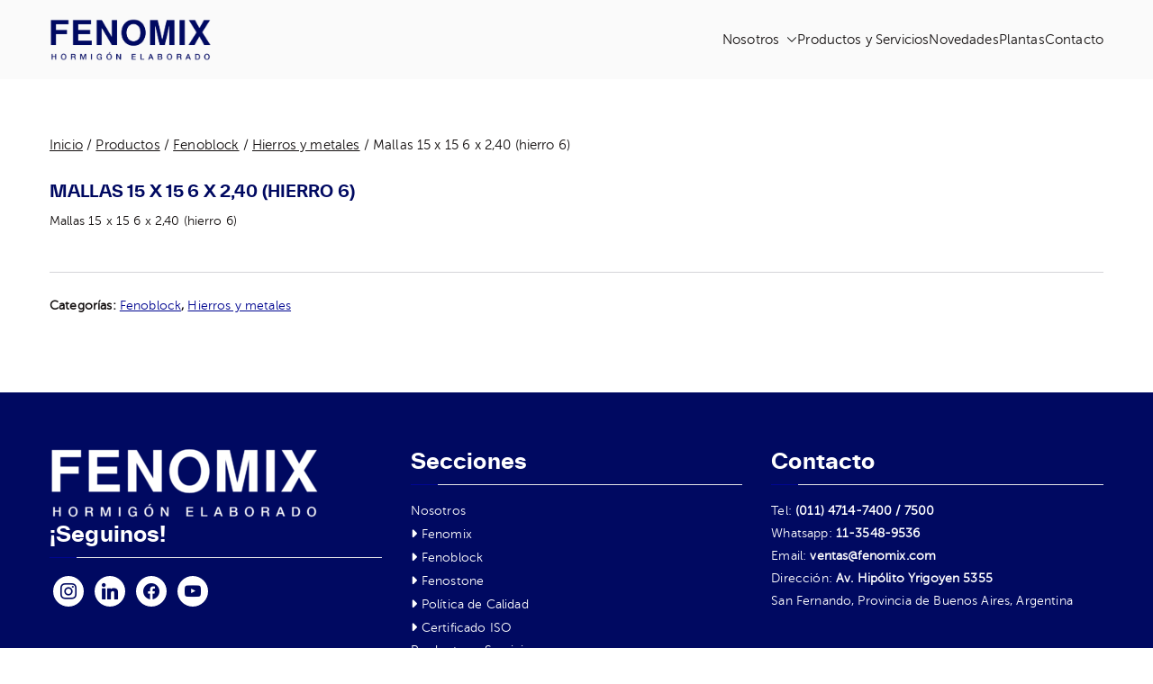

--- FILE ---
content_type: text/html; charset=utf-8
request_url: https://www.google.com/recaptcha/api2/anchor?ar=1&k=6Ld-z5AmAAAAAMWZAtd-tHdv4XM5k-2hg5E5uuWe&co=aHR0cHM6Ly93d3cuZmVub21peC5jb206NDQz&hl=en&v=PoyoqOPhxBO7pBk68S4YbpHZ&size=invisible&anchor-ms=20000&execute-ms=30000&cb=ons9ks85fkfy
body_size: 48848
content:
<!DOCTYPE HTML><html dir="ltr" lang="en"><head><meta http-equiv="Content-Type" content="text/html; charset=UTF-8">
<meta http-equiv="X-UA-Compatible" content="IE=edge">
<title>reCAPTCHA</title>
<style type="text/css">
/* cyrillic-ext */
@font-face {
  font-family: 'Roboto';
  font-style: normal;
  font-weight: 400;
  font-stretch: 100%;
  src: url(//fonts.gstatic.com/s/roboto/v48/KFO7CnqEu92Fr1ME7kSn66aGLdTylUAMa3GUBHMdazTgWw.woff2) format('woff2');
  unicode-range: U+0460-052F, U+1C80-1C8A, U+20B4, U+2DE0-2DFF, U+A640-A69F, U+FE2E-FE2F;
}
/* cyrillic */
@font-face {
  font-family: 'Roboto';
  font-style: normal;
  font-weight: 400;
  font-stretch: 100%;
  src: url(//fonts.gstatic.com/s/roboto/v48/KFO7CnqEu92Fr1ME7kSn66aGLdTylUAMa3iUBHMdazTgWw.woff2) format('woff2');
  unicode-range: U+0301, U+0400-045F, U+0490-0491, U+04B0-04B1, U+2116;
}
/* greek-ext */
@font-face {
  font-family: 'Roboto';
  font-style: normal;
  font-weight: 400;
  font-stretch: 100%;
  src: url(//fonts.gstatic.com/s/roboto/v48/KFO7CnqEu92Fr1ME7kSn66aGLdTylUAMa3CUBHMdazTgWw.woff2) format('woff2');
  unicode-range: U+1F00-1FFF;
}
/* greek */
@font-face {
  font-family: 'Roboto';
  font-style: normal;
  font-weight: 400;
  font-stretch: 100%;
  src: url(//fonts.gstatic.com/s/roboto/v48/KFO7CnqEu92Fr1ME7kSn66aGLdTylUAMa3-UBHMdazTgWw.woff2) format('woff2');
  unicode-range: U+0370-0377, U+037A-037F, U+0384-038A, U+038C, U+038E-03A1, U+03A3-03FF;
}
/* math */
@font-face {
  font-family: 'Roboto';
  font-style: normal;
  font-weight: 400;
  font-stretch: 100%;
  src: url(//fonts.gstatic.com/s/roboto/v48/KFO7CnqEu92Fr1ME7kSn66aGLdTylUAMawCUBHMdazTgWw.woff2) format('woff2');
  unicode-range: U+0302-0303, U+0305, U+0307-0308, U+0310, U+0312, U+0315, U+031A, U+0326-0327, U+032C, U+032F-0330, U+0332-0333, U+0338, U+033A, U+0346, U+034D, U+0391-03A1, U+03A3-03A9, U+03B1-03C9, U+03D1, U+03D5-03D6, U+03F0-03F1, U+03F4-03F5, U+2016-2017, U+2034-2038, U+203C, U+2040, U+2043, U+2047, U+2050, U+2057, U+205F, U+2070-2071, U+2074-208E, U+2090-209C, U+20D0-20DC, U+20E1, U+20E5-20EF, U+2100-2112, U+2114-2115, U+2117-2121, U+2123-214F, U+2190, U+2192, U+2194-21AE, U+21B0-21E5, U+21F1-21F2, U+21F4-2211, U+2213-2214, U+2216-22FF, U+2308-230B, U+2310, U+2319, U+231C-2321, U+2336-237A, U+237C, U+2395, U+239B-23B7, U+23D0, U+23DC-23E1, U+2474-2475, U+25AF, U+25B3, U+25B7, U+25BD, U+25C1, U+25CA, U+25CC, U+25FB, U+266D-266F, U+27C0-27FF, U+2900-2AFF, U+2B0E-2B11, U+2B30-2B4C, U+2BFE, U+3030, U+FF5B, U+FF5D, U+1D400-1D7FF, U+1EE00-1EEFF;
}
/* symbols */
@font-face {
  font-family: 'Roboto';
  font-style: normal;
  font-weight: 400;
  font-stretch: 100%;
  src: url(//fonts.gstatic.com/s/roboto/v48/KFO7CnqEu92Fr1ME7kSn66aGLdTylUAMaxKUBHMdazTgWw.woff2) format('woff2');
  unicode-range: U+0001-000C, U+000E-001F, U+007F-009F, U+20DD-20E0, U+20E2-20E4, U+2150-218F, U+2190, U+2192, U+2194-2199, U+21AF, U+21E6-21F0, U+21F3, U+2218-2219, U+2299, U+22C4-22C6, U+2300-243F, U+2440-244A, U+2460-24FF, U+25A0-27BF, U+2800-28FF, U+2921-2922, U+2981, U+29BF, U+29EB, U+2B00-2BFF, U+4DC0-4DFF, U+FFF9-FFFB, U+10140-1018E, U+10190-1019C, U+101A0, U+101D0-101FD, U+102E0-102FB, U+10E60-10E7E, U+1D2C0-1D2D3, U+1D2E0-1D37F, U+1F000-1F0FF, U+1F100-1F1AD, U+1F1E6-1F1FF, U+1F30D-1F30F, U+1F315, U+1F31C, U+1F31E, U+1F320-1F32C, U+1F336, U+1F378, U+1F37D, U+1F382, U+1F393-1F39F, U+1F3A7-1F3A8, U+1F3AC-1F3AF, U+1F3C2, U+1F3C4-1F3C6, U+1F3CA-1F3CE, U+1F3D4-1F3E0, U+1F3ED, U+1F3F1-1F3F3, U+1F3F5-1F3F7, U+1F408, U+1F415, U+1F41F, U+1F426, U+1F43F, U+1F441-1F442, U+1F444, U+1F446-1F449, U+1F44C-1F44E, U+1F453, U+1F46A, U+1F47D, U+1F4A3, U+1F4B0, U+1F4B3, U+1F4B9, U+1F4BB, U+1F4BF, U+1F4C8-1F4CB, U+1F4D6, U+1F4DA, U+1F4DF, U+1F4E3-1F4E6, U+1F4EA-1F4ED, U+1F4F7, U+1F4F9-1F4FB, U+1F4FD-1F4FE, U+1F503, U+1F507-1F50B, U+1F50D, U+1F512-1F513, U+1F53E-1F54A, U+1F54F-1F5FA, U+1F610, U+1F650-1F67F, U+1F687, U+1F68D, U+1F691, U+1F694, U+1F698, U+1F6AD, U+1F6B2, U+1F6B9-1F6BA, U+1F6BC, U+1F6C6-1F6CF, U+1F6D3-1F6D7, U+1F6E0-1F6EA, U+1F6F0-1F6F3, U+1F6F7-1F6FC, U+1F700-1F7FF, U+1F800-1F80B, U+1F810-1F847, U+1F850-1F859, U+1F860-1F887, U+1F890-1F8AD, U+1F8B0-1F8BB, U+1F8C0-1F8C1, U+1F900-1F90B, U+1F93B, U+1F946, U+1F984, U+1F996, U+1F9E9, U+1FA00-1FA6F, U+1FA70-1FA7C, U+1FA80-1FA89, U+1FA8F-1FAC6, U+1FACE-1FADC, U+1FADF-1FAE9, U+1FAF0-1FAF8, U+1FB00-1FBFF;
}
/* vietnamese */
@font-face {
  font-family: 'Roboto';
  font-style: normal;
  font-weight: 400;
  font-stretch: 100%;
  src: url(//fonts.gstatic.com/s/roboto/v48/KFO7CnqEu92Fr1ME7kSn66aGLdTylUAMa3OUBHMdazTgWw.woff2) format('woff2');
  unicode-range: U+0102-0103, U+0110-0111, U+0128-0129, U+0168-0169, U+01A0-01A1, U+01AF-01B0, U+0300-0301, U+0303-0304, U+0308-0309, U+0323, U+0329, U+1EA0-1EF9, U+20AB;
}
/* latin-ext */
@font-face {
  font-family: 'Roboto';
  font-style: normal;
  font-weight: 400;
  font-stretch: 100%;
  src: url(//fonts.gstatic.com/s/roboto/v48/KFO7CnqEu92Fr1ME7kSn66aGLdTylUAMa3KUBHMdazTgWw.woff2) format('woff2');
  unicode-range: U+0100-02BA, U+02BD-02C5, U+02C7-02CC, U+02CE-02D7, U+02DD-02FF, U+0304, U+0308, U+0329, U+1D00-1DBF, U+1E00-1E9F, U+1EF2-1EFF, U+2020, U+20A0-20AB, U+20AD-20C0, U+2113, U+2C60-2C7F, U+A720-A7FF;
}
/* latin */
@font-face {
  font-family: 'Roboto';
  font-style: normal;
  font-weight: 400;
  font-stretch: 100%;
  src: url(//fonts.gstatic.com/s/roboto/v48/KFO7CnqEu92Fr1ME7kSn66aGLdTylUAMa3yUBHMdazQ.woff2) format('woff2');
  unicode-range: U+0000-00FF, U+0131, U+0152-0153, U+02BB-02BC, U+02C6, U+02DA, U+02DC, U+0304, U+0308, U+0329, U+2000-206F, U+20AC, U+2122, U+2191, U+2193, U+2212, U+2215, U+FEFF, U+FFFD;
}
/* cyrillic-ext */
@font-face {
  font-family: 'Roboto';
  font-style: normal;
  font-weight: 500;
  font-stretch: 100%;
  src: url(//fonts.gstatic.com/s/roboto/v48/KFO7CnqEu92Fr1ME7kSn66aGLdTylUAMa3GUBHMdazTgWw.woff2) format('woff2');
  unicode-range: U+0460-052F, U+1C80-1C8A, U+20B4, U+2DE0-2DFF, U+A640-A69F, U+FE2E-FE2F;
}
/* cyrillic */
@font-face {
  font-family: 'Roboto';
  font-style: normal;
  font-weight: 500;
  font-stretch: 100%;
  src: url(//fonts.gstatic.com/s/roboto/v48/KFO7CnqEu92Fr1ME7kSn66aGLdTylUAMa3iUBHMdazTgWw.woff2) format('woff2');
  unicode-range: U+0301, U+0400-045F, U+0490-0491, U+04B0-04B1, U+2116;
}
/* greek-ext */
@font-face {
  font-family: 'Roboto';
  font-style: normal;
  font-weight: 500;
  font-stretch: 100%;
  src: url(//fonts.gstatic.com/s/roboto/v48/KFO7CnqEu92Fr1ME7kSn66aGLdTylUAMa3CUBHMdazTgWw.woff2) format('woff2');
  unicode-range: U+1F00-1FFF;
}
/* greek */
@font-face {
  font-family: 'Roboto';
  font-style: normal;
  font-weight: 500;
  font-stretch: 100%;
  src: url(//fonts.gstatic.com/s/roboto/v48/KFO7CnqEu92Fr1ME7kSn66aGLdTylUAMa3-UBHMdazTgWw.woff2) format('woff2');
  unicode-range: U+0370-0377, U+037A-037F, U+0384-038A, U+038C, U+038E-03A1, U+03A3-03FF;
}
/* math */
@font-face {
  font-family: 'Roboto';
  font-style: normal;
  font-weight: 500;
  font-stretch: 100%;
  src: url(//fonts.gstatic.com/s/roboto/v48/KFO7CnqEu92Fr1ME7kSn66aGLdTylUAMawCUBHMdazTgWw.woff2) format('woff2');
  unicode-range: U+0302-0303, U+0305, U+0307-0308, U+0310, U+0312, U+0315, U+031A, U+0326-0327, U+032C, U+032F-0330, U+0332-0333, U+0338, U+033A, U+0346, U+034D, U+0391-03A1, U+03A3-03A9, U+03B1-03C9, U+03D1, U+03D5-03D6, U+03F0-03F1, U+03F4-03F5, U+2016-2017, U+2034-2038, U+203C, U+2040, U+2043, U+2047, U+2050, U+2057, U+205F, U+2070-2071, U+2074-208E, U+2090-209C, U+20D0-20DC, U+20E1, U+20E5-20EF, U+2100-2112, U+2114-2115, U+2117-2121, U+2123-214F, U+2190, U+2192, U+2194-21AE, U+21B0-21E5, U+21F1-21F2, U+21F4-2211, U+2213-2214, U+2216-22FF, U+2308-230B, U+2310, U+2319, U+231C-2321, U+2336-237A, U+237C, U+2395, U+239B-23B7, U+23D0, U+23DC-23E1, U+2474-2475, U+25AF, U+25B3, U+25B7, U+25BD, U+25C1, U+25CA, U+25CC, U+25FB, U+266D-266F, U+27C0-27FF, U+2900-2AFF, U+2B0E-2B11, U+2B30-2B4C, U+2BFE, U+3030, U+FF5B, U+FF5D, U+1D400-1D7FF, U+1EE00-1EEFF;
}
/* symbols */
@font-face {
  font-family: 'Roboto';
  font-style: normal;
  font-weight: 500;
  font-stretch: 100%;
  src: url(//fonts.gstatic.com/s/roboto/v48/KFO7CnqEu92Fr1ME7kSn66aGLdTylUAMaxKUBHMdazTgWw.woff2) format('woff2');
  unicode-range: U+0001-000C, U+000E-001F, U+007F-009F, U+20DD-20E0, U+20E2-20E4, U+2150-218F, U+2190, U+2192, U+2194-2199, U+21AF, U+21E6-21F0, U+21F3, U+2218-2219, U+2299, U+22C4-22C6, U+2300-243F, U+2440-244A, U+2460-24FF, U+25A0-27BF, U+2800-28FF, U+2921-2922, U+2981, U+29BF, U+29EB, U+2B00-2BFF, U+4DC0-4DFF, U+FFF9-FFFB, U+10140-1018E, U+10190-1019C, U+101A0, U+101D0-101FD, U+102E0-102FB, U+10E60-10E7E, U+1D2C0-1D2D3, U+1D2E0-1D37F, U+1F000-1F0FF, U+1F100-1F1AD, U+1F1E6-1F1FF, U+1F30D-1F30F, U+1F315, U+1F31C, U+1F31E, U+1F320-1F32C, U+1F336, U+1F378, U+1F37D, U+1F382, U+1F393-1F39F, U+1F3A7-1F3A8, U+1F3AC-1F3AF, U+1F3C2, U+1F3C4-1F3C6, U+1F3CA-1F3CE, U+1F3D4-1F3E0, U+1F3ED, U+1F3F1-1F3F3, U+1F3F5-1F3F7, U+1F408, U+1F415, U+1F41F, U+1F426, U+1F43F, U+1F441-1F442, U+1F444, U+1F446-1F449, U+1F44C-1F44E, U+1F453, U+1F46A, U+1F47D, U+1F4A3, U+1F4B0, U+1F4B3, U+1F4B9, U+1F4BB, U+1F4BF, U+1F4C8-1F4CB, U+1F4D6, U+1F4DA, U+1F4DF, U+1F4E3-1F4E6, U+1F4EA-1F4ED, U+1F4F7, U+1F4F9-1F4FB, U+1F4FD-1F4FE, U+1F503, U+1F507-1F50B, U+1F50D, U+1F512-1F513, U+1F53E-1F54A, U+1F54F-1F5FA, U+1F610, U+1F650-1F67F, U+1F687, U+1F68D, U+1F691, U+1F694, U+1F698, U+1F6AD, U+1F6B2, U+1F6B9-1F6BA, U+1F6BC, U+1F6C6-1F6CF, U+1F6D3-1F6D7, U+1F6E0-1F6EA, U+1F6F0-1F6F3, U+1F6F7-1F6FC, U+1F700-1F7FF, U+1F800-1F80B, U+1F810-1F847, U+1F850-1F859, U+1F860-1F887, U+1F890-1F8AD, U+1F8B0-1F8BB, U+1F8C0-1F8C1, U+1F900-1F90B, U+1F93B, U+1F946, U+1F984, U+1F996, U+1F9E9, U+1FA00-1FA6F, U+1FA70-1FA7C, U+1FA80-1FA89, U+1FA8F-1FAC6, U+1FACE-1FADC, U+1FADF-1FAE9, U+1FAF0-1FAF8, U+1FB00-1FBFF;
}
/* vietnamese */
@font-face {
  font-family: 'Roboto';
  font-style: normal;
  font-weight: 500;
  font-stretch: 100%;
  src: url(//fonts.gstatic.com/s/roboto/v48/KFO7CnqEu92Fr1ME7kSn66aGLdTylUAMa3OUBHMdazTgWw.woff2) format('woff2');
  unicode-range: U+0102-0103, U+0110-0111, U+0128-0129, U+0168-0169, U+01A0-01A1, U+01AF-01B0, U+0300-0301, U+0303-0304, U+0308-0309, U+0323, U+0329, U+1EA0-1EF9, U+20AB;
}
/* latin-ext */
@font-face {
  font-family: 'Roboto';
  font-style: normal;
  font-weight: 500;
  font-stretch: 100%;
  src: url(//fonts.gstatic.com/s/roboto/v48/KFO7CnqEu92Fr1ME7kSn66aGLdTylUAMa3KUBHMdazTgWw.woff2) format('woff2');
  unicode-range: U+0100-02BA, U+02BD-02C5, U+02C7-02CC, U+02CE-02D7, U+02DD-02FF, U+0304, U+0308, U+0329, U+1D00-1DBF, U+1E00-1E9F, U+1EF2-1EFF, U+2020, U+20A0-20AB, U+20AD-20C0, U+2113, U+2C60-2C7F, U+A720-A7FF;
}
/* latin */
@font-face {
  font-family: 'Roboto';
  font-style: normal;
  font-weight: 500;
  font-stretch: 100%;
  src: url(//fonts.gstatic.com/s/roboto/v48/KFO7CnqEu92Fr1ME7kSn66aGLdTylUAMa3yUBHMdazQ.woff2) format('woff2');
  unicode-range: U+0000-00FF, U+0131, U+0152-0153, U+02BB-02BC, U+02C6, U+02DA, U+02DC, U+0304, U+0308, U+0329, U+2000-206F, U+20AC, U+2122, U+2191, U+2193, U+2212, U+2215, U+FEFF, U+FFFD;
}
/* cyrillic-ext */
@font-face {
  font-family: 'Roboto';
  font-style: normal;
  font-weight: 900;
  font-stretch: 100%;
  src: url(//fonts.gstatic.com/s/roboto/v48/KFO7CnqEu92Fr1ME7kSn66aGLdTylUAMa3GUBHMdazTgWw.woff2) format('woff2');
  unicode-range: U+0460-052F, U+1C80-1C8A, U+20B4, U+2DE0-2DFF, U+A640-A69F, U+FE2E-FE2F;
}
/* cyrillic */
@font-face {
  font-family: 'Roboto';
  font-style: normal;
  font-weight: 900;
  font-stretch: 100%;
  src: url(//fonts.gstatic.com/s/roboto/v48/KFO7CnqEu92Fr1ME7kSn66aGLdTylUAMa3iUBHMdazTgWw.woff2) format('woff2');
  unicode-range: U+0301, U+0400-045F, U+0490-0491, U+04B0-04B1, U+2116;
}
/* greek-ext */
@font-face {
  font-family: 'Roboto';
  font-style: normal;
  font-weight: 900;
  font-stretch: 100%;
  src: url(//fonts.gstatic.com/s/roboto/v48/KFO7CnqEu92Fr1ME7kSn66aGLdTylUAMa3CUBHMdazTgWw.woff2) format('woff2');
  unicode-range: U+1F00-1FFF;
}
/* greek */
@font-face {
  font-family: 'Roboto';
  font-style: normal;
  font-weight: 900;
  font-stretch: 100%;
  src: url(//fonts.gstatic.com/s/roboto/v48/KFO7CnqEu92Fr1ME7kSn66aGLdTylUAMa3-UBHMdazTgWw.woff2) format('woff2');
  unicode-range: U+0370-0377, U+037A-037F, U+0384-038A, U+038C, U+038E-03A1, U+03A3-03FF;
}
/* math */
@font-face {
  font-family: 'Roboto';
  font-style: normal;
  font-weight: 900;
  font-stretch: 100%;
  src: url(//fonts.gstatic.com/s/roboto/v48/KFO7CnqEu92Fr1ME7kSn66aGLdTylUAMawCUBHMdazTgWw.woff2) format('woff2');
  unicode-range: U+0302-0303, U+0305, U+0307-0308, U+0310, U+0312, U+0315, U+031A, U+0326-0327, U+032C, U+032F-0330, U+0332-0333, U+0338, U+033A, U+0346, U+034D, U+0391-03A1, U+03A3-03A9, U+03B1-03C9, U+03D1, U+03D5-03D6, U+03F0-03F1, U+03F4-03F5, U+2016-2017, U+2034-2038, U+203C, U+2040, U+2043, U+2047, U+2050, U+2057, U+205F, U+2070-2071, U+2074-208E, U+2090-209C, U+20D0-20DC, U+20E1, U+20E5-20EF, U+2100-2112, U+2114-2115, U+2117-2121, U+2123-214F, U+2190, U+2192, U+2194-21AE, U+21B0-21E5, U+21F1-21F2, U+21F4-2211, U+2213-2214, U+2216-22FF, U+2308-230B, U+2310, U+2319, U+231C-2321, U+2336-237A, U+237C, U+2395, U+239B-23B7, U+23D0, U+23DC-23E1, U+2474-2475, U+25AF, U+25B3, U+25B7, U+25BD, U+25C1, U+25CA, U+25CC, U+25FB, U+266D-266F, U+27C0-27FF, U+2900-2AFF, U+2B0E-2B11, U+2B30-2B4C, U+2BFE, U+3030, U+FF5B, U+FF5D, U+1D400-1D7FF, U+1EE00-1EEFF;
}
/* symbols */
@font-face {
  font-family: 'Roboto';
  font-style: normal;
  font-weight: 900;
  font-stretch: 100%;
  src: url(//fonts.gstatic.com/s/roboto/v48/KFO7CnqEu92Fr1ME7kSn66aGLdTylUAMaxKUBHMdazTgWw.woff2) format('woff2');
  unicode-range: U+0001-000C, U+000E-001F, U+007F-009F, U+20DD-20E0, U+20E2-20E4, U+2150-218F, U+2190, U+2192, U+2194-2199, U+21AF, U+21E6-21F0, U+21F3, U+2218-2219, U+2299, U+22C4-22C6, U+2300-243F, U+2440-244A, U+2460-24FF, U+25A0-27BF, U+2800-28FF, U+2921-2922, U+2981, U+29BF, U+29EB, U+2B00-2BFF, U+4DC0-4DFF, U+FFF9-FFFB, U+10140-1018E, U+10190-1019C, U+101A0, U+101D0-101FD, U+102E0-102FB, U+10E60-10E7E, U+1D2C0-1D2D3, U+1D2E0-1D37F, U+1F000-1F0FF, U+1F100-1F1AD, U+1F1E6-1F1FF, U+1F30D-1F30F, U+1F315, U+1F31C, U+1F31E, U+1F320-1F32C, U+1F336, U+1F378, U+1F37D, U+1F382, U+1F393-1F39F, U+1F3A7-1F3A8, U+1F3AC-1F3AF, U+1F3C2, U+1F3C4-1F3C6, U+1F3CA-1F3CE, U+1F3D4-1F3E0, U+1F3ED, U+1F3F1-1F3F3, U+1F3F5-1F3F7, U+1F408, U+1F415, U+1F41F, U+1F426, U+1F43F, U+1F441-1F442, U+1F444, U+1F446-1F449, U+1F44C-1F44E, U+1F453, U+1F46A, U+1F47D, U+1F4A3, U+1F4B0, U+1F4B3, U+1F4B9, U+1F4BB, U+1F4BF, U+1F4C8-1F4CB, U+1F4D6, U+1F4DA, U+1F4DF, U+1F4E3-1F4E6, U+1F4EA-1F4ED, U+1F4F7, U+1F4F9-1F4FB, U+1F4FD-1F4FE, U+1F503, U+1F507-1F50B, U+1F50D, U+1F512-1F513, U+1F53E-1F54A, U+1F54F-1F5FA, U+1F610, U+1F650-1F67F, U+1F687, U+1F68D, U+1F691, U+1F694, U+1F698, U+1F6AD, U+1F6B2, U+1F6B9-1F6BA, U+1F6BC, U+1F6C6-1F6CF, U+1F6D3-1F6D7, U+1F6E0-1F6EA, U+1F6F0-1F6F3, U+1F6F7-1F6FC, U+1F700-1F7FF, U+1F800-1F80B, U+1F810-1F847, U+1F850-1F859, U+1F860-1F887, U+1F890-1F8AD, U+1F8B0-1F8BB, U+1F8C0-1F8C1, U+1F900-1F90B, U+1F93B, U+1F946, U+1F984, U+1F996, U+1F9E9, U+1FA00-1FA6F, U+1FA70-1FA7C, U+1FA80-1FA89, U+1FA8F-1FAC6, U+1FACE-1FADC, U+1FADF-1FAE9, U+1FAF0-1FAF8, U+1FB00-1FBFF;
}
/* vietnamese */
@font-face {
  font-family: 'Roboto';
  font-style: normal;
  font-weight: 900;
  font-stretch: 100%;
  src: url(//fonts.gstatic.com/s/roboto/v48/KFO7CnqEu92Fr1ME7kSn66aGLdTylUAMa3OUBHMdazTgWw.woff2) format('woff2');
  unicode-range: U+0102-0103, U+0110-0111, U+0128-0129, U+0168-0169, U+01A0-01A1, U+01AF-01B0, U+0300-0301, U+0303-0304, U+0308-0309, U+0323, U+0329, U+1EA0-1EF9, U+20AB;
}
/* latin-ext */
@font-face {
  font-family: 'Roboto';
  font-style: normal;
  font-weight: 900;
  font-stretch: 100%;
  src: url(//fonts.gstatic.com/s/roboto/v48/KFO7CnqEu92Fr1ME7kSn66aGLdTylUAMa3KUBHMdazTgWw.woff2) format('woff2');
  unicode-range: U+0100-02BA, U+02BD-02C5, U+02C7-02CC, U+02CE-02D7, U+02DD-02FF, U+0304, U+0308, U+0329, U+1D00-1DBF, U+1E00-1E9F, U+1EF2-1EFF, U+2020, U+20A0-20AB, U+20AD-20C0, U+2113, U+2C60-2C7F, U+A720-A7FF;
}
/* latin */
@font-face {
  font-family: 'Roboto';
  font-style: normal;
  font-weight: 900;
  font-stretch: 100%;
  src: url(//fonts.gstatic.com/s/roboto/v48/KFO7CnqEu92Fr1ME7kSn66aGLdTylUAMa3yUBHMdazQ.woff2) format('woff2');
  unicode-range: U+0000-00FF, U+0131, U+0152-0153, U+02BB-02BC, U+02C6, U+02DA, U+02DC, U+0304, U+0308, U+0329, U+2000-206F, U+20AC, U+2122, U+2191, U+2193, U+2212, U+2215, U+FEFF, U+FFFD;
}

</style>
<link rel="stylesheet" type="text/css" href="https://www.gstatic.com/recaptcha/releases/PoyoqOPhxBO7pBk68S4YbpHZ/styles__ltr.css">
<script nonce="dDrDtvmmsMJ3AZ_K5lmpsQ" type="text/javascript">window['__recaptcha_api'] = 'https://www.google.com/recaptcha/api2/';</script>
<script type="text/javascript" src="https://www.gstatic.com/recaptcha/releases/PoyoqOPhxBO7pBk68S4YbpHZ/recaptcha__en.js" nonce="dDrDtvmmsMJ3AZ_K5lmpsQ">
      
    </script></head>
<body><div id="rc-anchor-alert" class="rc-anchor-alert"></div>
<input type="hidden" id="recaptcha-token" value="[base64]">
<script type="text/javascript" nonce="dDrDtvmmsMJ3AZ_K5lmpsQ">
      recaptcha.anchor.Main.init("[\x22ainput\x22,[\x22bgdata\x22,\x22\x22,\[base64]/[base64]/[base64]/KE4oMTI0LHYsdi5HKSxMWihsLHYpKTpOKDEyNCx2LGwpLFYpLHYpLFQpKSxGKDE3MSx2KX0scjc9ZnVuY3Rpb24obCl7cmV0dXJuIGx9LEM9ZnVuY3Rpb24obCxWLHYpe04odixsLFYpLFZbYWtdPTI3OTZ9LG49ZnVuY3Rpb24obCxWKXtWLlg9KChWLlg/[base64]/[base64]/[base64]/[base64]/[base64]/[base64]/[base64]/[base64]/[base64]/[base64]/[base64]\\u003d\x22,\[base64]\\u003d\x22,\x22w5nCssO0MsKjUMO1w65LwpzDtsKbw7vDpUQQPcO2wrpKwpzDgEEkw7rDlSLCusKOwoAkwp/[base64]/agfDr3MMfcKgwpPDv1A8OkZgVTLChVTDuCIlwrQSDEvCojbDrVZFNMOaw6/[base64]/w4vCtsKbYjLCncOzecO1aMKqY8OpWsKBNsOfwp3CnyFHwptCacOoOMK1w7FBw51ZbMOjSsKbUcOvIMKNw6E5LUjCtkXDv8OFwo3DtMOlXcKnw6XDpcK+w4RnJ8KxBsO/w6MAwpBvw4JjwqhgwoPDicONw4HDnWZGWcK/AMKbw51CwqnCpsKgw5wTcD1Rw5nDtlh9PxTCnGsLOsKYw6sBwqvCmRpGwrHDvCXDt8OoworDr8Otw6nCoMK7wrlKXMKrAjHCtsOCE8K3ZcKMwo89w5DDkFcwwrbDgVJKw5/DhFR8YADDtWPCs8KBwobDgcOrw5VIEjFew6PCmMKjasK3w6JawrfCi8O9w6fDvcKUJsOmw67CrG09w5kgXhMxw6gGRcOaexJNw7MWwrPCrmsCw7rCmcKEPC8+Vw/DvDXCmcOew73Cj8KjwoZxHUZpwrTDoCvCocKyR2tDwrnChMK7w4YlL1Quw5jDmVbCvsKQwo0hTcKPXMKOwobDv2rDvMOLwr1AwpkZAcOuw4gid8KJw5XCjsKBwpPCumPDi8KCwoppwodUwo9XesOdw55NwqPCihJHKF7DsMOgw7I8bQo1w4XDrjHCisK/[base64]/CkcOfw54/[base64]/[base64]/DsATDozEewrZFOQzCq8OCwrnDr8KIcsOKwrbCtAbDsT9/SR/CoUU6QRlNwrHCvsKHM8KAw4Vfw4TDhlTDt8O9DGjDqMOtwqTDhxt0w55uw7DCtDbDuMKSwokbwoFxESLDinTCncKnwrpjw6rCu8Klw73CkMKZUlsjwpTDmUF2JFfDvMKWKcOEYcK0wpd2G8KYBsKjw7woM09XJi1Gw53DhF/Cs1ISLcOUTFfDp8KjCGzCgsKVGcOgw6l5KnzCqD9aTRLDg0VBwo1dwrnDr0Qdw6IiCMKJVmg0F8Ohw5ovwpl2bD1lKsOVw6kVaMK9WMKPU8OLSgjCkMOYw4V/w5nDu8OZw4LDicOQZjHDscKPBMOGcsKPO3XDsjPDksOJw7nCi8OZw65OworDuMOVw4/CrMOBd1xQO8Kewq1uw43CuFJ0XGfDm3AlYcOIw73DnMO9w7k2XMKzGMOSQsKJw47CmCp2DcONw43Dn3nDk8OhUQ4Wwo/Dl0UXTMOkVFDCkcKWw6EDwqBgwrfDpTtiw4DDscONw7rDlFVAwrrDpsOkK1dpwrzCuMK5cMKUwqJGVXZVw6dowqDDn30swpnCpAZ7QhDDngHCpHjDo8KlCMOWwpkeSgrCoDXDiSvCsDTDtl0VwopFwoxaw7fCtgzDrA/CqcOKaVzCnFXDnMKSGcKuEyl0OUzDq3YqwovCkMK2w4rCv8O8wpzDhRrCgnHDpi3CkgnDgMKOB8KswpR2w61Cc10owqjCpkAcw64KG0lBw6hELcKwOCXCintIwqEKZMKaKcKtwrI+w6/DvMOVQcO0KcO9NXkow4LCksKCXEBJXcKfw7IpwqrDviTDkSXCosKswqgxJyonZikSwpQBwoEVwrNYw5RqH1kPB1LCjy4XwqRJwpl1w7zCvsOxw5HDlQzCiMKVED/[base64]/CosKxw5V7PU40HMOOa3fDs8OMwrXDsF9qf8KUUSzDgC9aw6HChsKqcB3Doi56w4zCkB3CtylXEHnCixMmFgAQAMKIw4DDtgzDvcKadGUuwqRKwobCl2cfTsOHMF/DoRFAwrTCg3k8HMOqw73CnAh1XA3CssKkbj8vVifDpT4Ow71yw5QoWmBEw7wBGcOaf8KPHzEQIFhIw5DDnsKrTGTDhHoGQyLCoiRqe8KCVsOFw7RUAgYsw7Jew6PCuRLDtcKxwrJnM3/DhsKhD1XCmxx7w6hUEGNgNnUCwp3Dr8Oiw5HCvMK4w5zDqGDCnFJqGsKkwpNyFsKaCUbCtWV4w57CrsKBwq/CgcOIw6LDt3HDiB3DiMKbw4YDwq7DhcOXdEkXXsObw57Cl2vDsWbCikDCmcKdFylqFmkrW21kw74Ew4ZIwr/CjsKxwpNvw5fDllnCu3LDsDcuX8K1HAVWBMKJIsK8wo3DvsKeTkpZw4rDkcKuwpBJw4fDq8K+RSLDmsOYZSXDkToawoVWGcKdZ20fw7A4wr9ZwqjDmT/DmA1Ow4DCvMK0wo9gBcKawoPDlsOFw6TDk0PDsC91QkjCo8OYRFpqwp19w4x5w6PDiSFlFMKvT2Qnb2TCjMKrw6/[base64]/CtcKYw5pNMSssw4vCscK2wrTDiMKfw4pzZMKMWMOMwq5/woDDm2bChsKcw4PCsATDoEhZCgnDsMONw6YMw4nCnXvCj8OSYMKoFMKhwrvDjsOjw55ew4bCmTTCusKbwqTCkmLCscOmM8OEOMO9bS7ChsKrRsKYNmR6wpdgw4LCgw7Dj8OnwrNswqwOAkAww57CucO9w4/Dv8KqwofCj8Knw4QDwqpzJ8KAUMODw5/CmMKZw53CicKMwqs3wqPDixcBPnYgXcOtw5tpw4/CqnTDhC/DjcOnwrrDsj/Cj8Oewp12w4DDlW/DsB0Ow71RBsO/QsKfL1XDisO9wrIODcOWWhcvMcK+wrYxwojCkXjDr8K/w7sOMg0Bw700Fk52w5oIZMK4CDDDmsKleDHChcKQMMOsDR/[base64]/[base64]/CuynCvsO9IMKYA8O9XcO+SwleAGoUwrR8TcKHw47CjEcDw78pw6fDnMK0RMKVw4tWw7bCgSLCmztALA7Dk1DCtDI/[base64]/wrfDrMO8asOjFmh3SG/Ck8OBU8OMA8KEwoInV8OEwqhiEMKjwps0EzMPNm81d2UhccOxNUzCgWrChzA9w4R0wrTCkcOxPnYWw5VsacKfwqzCisK+w5fCkMODw6rDn8O1XcOWw6MHw4DCo0rDqcOcMcOed8K4SCbCiRZXw7dLKcOnwqfDoRBtwpMYQsKbHBjDvcK1w7lFwrDCnkBew7/Ctntaw4DCqx4gwoIbw4l5PjXCtcOsP8Kzw68mwrTCqcKMw7/CnS/DqcOvcsKNw4DCkMKafsOawq3CrnXDoMODCH/DgE8AXMObwrLCusKsDysmw7xQwpRxEHoNH8OHw5/DmcOcwpfCqg7DlsKEw59OPxPClMK2Z8OcwoPCtTxMw77CiMOww5gaBcO0wqF9csKAZxbCi8O/Ly7CnVbCiALDvT7DrMOjw40AwpXDg0FzHBYEw6rDnmLCkBddFWwCKsOiWsKtZXzDu8KcY0sKIGPDkmTCi8OrwqAmw43DtsK/wr1Yw54/wr3DjArDoMKqFULCm1/Cr0shw4rDlMKYw6piX8KTw6PChFgkw7rCuMKKw4NTw53CqUZGPMOWZSnDmcKSZMO0w705wpgOPn/[base64]/DmQdvdwIMwpZ3EsKcfUI+wo7DpjwGKmrCgcOMSMKow4kFw7PDmsOwT8O4wpTDq8OOXgvCncKiccOrw7XDklZQwokWworCs8OuZlNTwrXDjjsAwoTDpkDCm3p9SGnCqMKTw7DCvy9uw5fDh8OJKUZLw5zDuCI3w6/[base64]/CvR4eIixjdTAKJ8KgIsKowofCtXXCgxEpw5XClmFlH1nDg1vDq8OewrHDhzIQesOCwrsPw551w7zDocKew68iRcOpASwCwoRsw63Dl8K/dQgcPAIzw7hFwr4nwr7DmDTCqcKmwqcXDsKmw5LCi1HCmjnDpMKqe0vCqURKWCnDhMKWHnQld17Dp8OCVxl9E8O9w70VIMOvw5zCtT3DmGV/w4t8EmFOw5cdHVfCtnnDqg7CucKWw6HCsgJqI1TCiiNow4zChMOBaGBMMnbDhi05dcKww43CpUfCjwLCjcOmwqvDuDPCtmLCm8O3wqXCpcKXTsObwoN5IXcqWmrDjHjCnGh7w6vDgsOCRyQEF8OUwqXCnk3Do3FRw6/DgGknLcKFKQ3DnjTCkMKXcsOeKRLCnsK8Z8OGZcKhw6jDhzofKynDn0UPwoBRwobDs8KKbsKhMcKtKcOcw5DDs8OZwohew4IRw5fDhjTClkkpSBRjwoAow4fCjCpZSSYefDp+wpEIX0J/[base64]/eU/CmTvDhcKEw5cUw5ciw53DrXNzfyjCpQVyHcOuEQRPeMKmZsKTwoXClcK2w6LChAlweMOiwo/DsMOdVgjCpBoTwoDDusOQCsKJOG46w5/[base64]/w79TOsOgWBbCj8KIWsOAwpVHbsO+wrjCocKRQjPCvsKWwpx3w5rCm8O+aCRxCsO6wqXCvMK5wowUAntGFj9JwrnClsK+w7vDpcKZUcKhGMOUwofCmsOZeGEcw646w6szcwpbwqbCvxrCrE5/RsOZw45UFgQswrXCusKfBjzDpGEVcxccTMO2RMKFwr7DlMOLwrQDTcOuwo3DlsOIwpooMVgNacKzw6NDcsKAPBPClXPDr1EXUMOkw6bDplA+NmVbwr/DvGtTwrvDvnFuWHtdccO+ZycGw6PCo2DDkcKRYcOiwoDCvVlQw7t6WnpwYxjDvcK/w4hAwrPCksOxF3IWXsK/[base64]/GA4KwqzCl8KfwrHDoMOhw67DjsOwwp/DuMKrwpvDl1TDqlMLw4JOwqLDlmHDjMOsDXEPZxFvw5hVOTJNwq01ZMOBIGcSfyvCnsKTw47DpMKzwo1Ew4NQwqJXVWzDhSXCsMKqdBZ7wphffcO6dMKkwooWbMK5wqgvw5NELWwew48Dw7oWeMOSL0DCvxXCtz5Jw4DDg8KdwoHCoMK/w5bDni3CsGrCncKte8KIw5nCusKoG8Kiw47Cnw4/wokkNsOewpUXw6xIwqTChsOmbMO0wrJzwrE0Ri3DqMOPwrPDuCcqwr7DscKAFsOYwqg8w5nDm3PDlsKcw5/CosKoGRLDkgXDoMO3w7sJwrfDvMKlwoVJw54wKWDDp13Dj3jCvMOYGsK8w7wxOzfDqMOGwr8OCz3DtcKgw4LDth/[base64]/CkUvDpsKoKzZjNMOgeMOmJ8KiTmBswojDmm00w5cAZgvCrMOnwqZlVERxw78AwqzClsKOA8K1ACMaXGDCu8K1FMO4cMOhe2sLN2XDh8KZQcOIw7TDinLDvl1FY17DoRkMY2lvw5DDnSDDqRjDo13CtMOhwpTDicOJA8OwOcOew5JqWC4afcKDwo/CkMKPU8OhB090JMO/[base64]/wpVtw7LCiz1Iw77DvHsMOxTDs8KdChR7w4V9wpcyw5bDhSJ6wrTDjMKJAxAXPzRcw7cswqzDvAIddcO3Tgp0w6PCocOiDcOIHVXCtsKINcKOwoPDk8OiMg9BZHs2w4DDpTFOwo/CisOfwqrCmsOMPyXDkVVcWGwHw6/[base64]/wrPDsTtFClHCrAU7w6AqFXxQPsKYw7PDojYPVVbCvmTCk8OcJsOww5/DksOgUBxwFmV6LA7CjkXDrlrDiys0w714wpVdwp9dcAYTB8KbZxhmw4QeEzLCqcKHFGTCgsOXTsKpRMKFwpDCn8KSw647w4xSwpMzecOCVMKnw6/DjMO7wqM1JcKCw7Iew7/[base64]/DscKBw6jDisOieFNvAMOTwr1UW2knwrbCtgtMM8OPw7vDo8KkA2TCtgJ7XEDCrxjDhMO6wqzCrQjCosK5w4XCinPCpgDDpGEtYcOkSVA+Pl3DlRhXaFYswq7CucOmLFptUx/Cg8OHwoYyASkGWwTCtcKDwoTDpsKxw4PCsQbDo8OUwp3ClVVzw5vDtMOMwqDCgsOSe0bDgMKnwqBuw4AxwpzDhsOZwo53w49QOQkCMsOUByPDggXCm8OlfcOkL8KPw7jDscOOCMK2w7VsBMKtFWzDqgtqw5BgcMK6Q8KmWxUFw7sCEMK9MXHDjsKLNx/[base64]/DrcKHWsOxPcO3w4/DvHUew4LDkMKbOgUew5zDlyLDtjZRwoRvworDhWpsEwjCoCrCtgAsJlrDuQzDtHnCnQXDvhEjNwR1L3/[base64]/DhlohwrlAwrzDmsOywpHChMKMw4XCm3NQw5fDsyUVEX3CksKuw4ljT21yUHHCgx/Dp1xZwoxSwoDDvUV7woTCgTvDmHvCqMKyPwDCvzrCng47eUjCqsO1DhFowrvDrwnDnwnDvg5hw7vDh8KHwo3DpCsgw7AQTMOLL8Obw57CnsK1SsKmUMKUwo/DgcKXEMOJKcOiPsOqwqLCpsKbw5wqwojDnw95w6dGwpw/w6VhwrrDkQ3DqjPDp8OmwpPDh047wq7DuMO+GXJDw5HDoWjCpzjDgkPDkGFAwqsmw7AGw78BIid0NV1lBsOaWsOfwqEuw6bCqF5PLDktw7PCq8O4OMO7aFciwoTDvsKaw7vDtsORwoEmw4DDucOvKcKWw43ChMOHNSQKw4fComzCvSHCiRLCuTTCuFfDnnlecD44wrB/w4HDpHZuw7rCr8OIwpfCtsOYw6ITw60vBsOkw4FVLU5yw4snIMKwwpc5w7pDAlRRwpFbRgvCtMOGCCZOwoPDpS/Dv8ODwqvCjcKZwovDqMKvN8K8XcKvwpcrdhhFCz3CmsKQUsO/W8KoC8KEwqjDmgbCpjnDjl5wR3xUPsKZdCrClQzDqkjDo8OecsOGE8Ozwq8acFHDvcOiw4nDp8KZNsKywrZMw6rDgnrCpSpwHV5Ywo7Dh8O1w7DCvMKFwogkw7t2DMKLOnLCv8Oww4YRwq/DlUrCnVwmwpbDpCFDXsKGwq/CnE1iw4QzesK+woxnZgYoSEJZO8OnJ0RtZMKzwqhXRWVJwpxSwo7DkcO9MMOPwpHCtALDnMK+T8O+wpUyRsK1w6x9w4kRV8OPSsOjb1jDu0rDmFnDjsKOQMOSw7tAUMKwwrQVXcOudMOjSwDDuMO6LQbDkAfDg8KXbRLCuBA3wrM+wpDDmcOKPx/[base64]/CsgRJSzvDsTnCrDVXw4sYw6/[base64]/Dk8OPw5zCuHvChcKvwobDowDDqlPDrUHDlsK1OWjCuxLCiEvDniRvwr9QwqBvwobDuhY1wobCh1l/w7vCphTCoG/CtDTDo8K6w6gww6TDisKrLxzDpFbChxpaIFPDisO/wobCkMOQGMK/[base64]/DrMOza8O1wo9JwprDmcKOwpRmdQPCksKGV8OtFcO8RFBFw7dbRXJ/wp7DhMKrwqpBa8KnCMOcE8O2wpvDh3nCvwRRw6TDtMOKw6HDuQbCgEkBwpYbZELDtDVKe8Kew7NSw4bChMKjPzhBNcOKKsKxwrbDhsKjwpTCp8Ktdn3CgsKUXcOUw6LCtEPDu8KfXk0JwokawpHCusKRw4cyJcKKRW/[base64]/ClcKzw5jCjcKIGxkrw4RcwqNYVcOENC7DrcO/Jw7DjsO3dDPCsxTCu8K5XcOvO1EVwq/DqXQww7xdwrc8wprDq3HCnsOoScKEwpwxFzQBG8KSXcKJDDfDtn5RwrBHbl0wwq/CkcKrOX3Cp2bCosKWLE7DtMKuURVhOMKXw7HChxx3woLDh8OBw6bCkkgNf8KyZzU/egQLw54udVRzHsKrw6diO3EkcHfDn8Onw5vDncK/w7h6LEsCwp7CgXnCgF/DusKIwoAfT8KmGV4Bw5NYLcKDwoA4IcOhw5d/wqzDolTCr8OpEsODYsK4L8KKY8K3VMOmwpYwGFHDlFLDolsEw5xaw5EhJ21nMMKnD8KSS8OgU8K/SsKTwqfDglrCh8O9w65PVsOpacKlwoIGOsKMZcO3wqrCqR4Wwp08VDnDhsKsSsOUEcK8wpNYw6DCmcOkPhlIcsKbLsKYZ8KOLFJ9PsKBw7PCgh/DjMORwq59FsOiKF41NsKSwpHCmMOzacOyw4cUU8O+w4oYdhPClm7DnMOww492SsKnwrQ+N1oCwoY7D8KHR8Ozw5ULb8KUGTMTwr/[base64]/FMOvw6YwTMOnJQUWNzZBAg7ChFFHP8OtGMO5wrZTGWoPwqoZwozCvXFnMMOVVcKifWzDqzNyIcO6w6/CsMK9OcOzw78iwr3DlzlJIkkXSsOxZ1/CuMOXw7ErIsOywo9oFl4fw5bDu8OMwoDCrMKDNsKNwpgvTcKowoHDgzDCg8K8DsOOw6YRwrrDgwIcMjrCpcKLS05tP8KTGTdpQzXDsDjDg8Onw7HDkw4qDTUYJwTCr8KeW8KUZmkQwokRd8Kawqh/V8OBJ8OBw4VZHlwmwp7DoMOxGTnDjMKIw7tOw6bDgcKyw4rDu07DlcOvwoxmb8KnanzDrsO9w6vDs0FmRsO4wod/woHCrDMrw77DncKuw6LDoMKhw6wYw6XCpsKZwqRsI0R6DHFjaSLDtGZCAmgUdCkPwr4rw59FbMOPw6kkEgXDlsOTN8K/wrA1w6MNw5rCm8KzeQliLlbDtGUDwozDsSwEwpnDucKPTsKWCCrDrcOIRGXDtXQGQF7DlMK5w40oIsOfw5UKw4VPwo5uw4PCvcKPdMKIwpUIw753W8OqOcKEwrrDrsKwLG9Uw4vCjCs6dhN0Q8K2SyR4wqPDrnbDhh5tbMKWZMKZTirCl23Ds8Ogw4/CusONw4sMAHHCsjd2woBkfB0pKsKUaGdeDhfCvCp9f2NzYlxHdmYKKxfDnxAlC8Kvw6xyw6fCocO9IMOlw6ATw4pXXVrCqMO9wrdCPw/CnjxLw4PDqcKdJ8OIwpJ5JMKGwozDssOOw6DDmDLCuMKVw51PSDnDhcKJTMKqGcOmTTRPNjNRGxLCjsOGw7LCqjrDrcKwwrdBcsOPwrN6P8KbUMKbMMOYBnzCuDrDisKQBW/CgMKPRkt9fsK6MxprGsOxWw/DkMK0w5U+w47CkMKSw6Qvw68kwrXCvybDhWrCiMOZNsKKOkzCqsK8TRjCvsKLOMKew64zw6M5R25Dw4waFT7CmcKUw7TDq3xXwoxVMcKLG8OcJsKtwpIWCw1Ow7zDksKpWcKww6fDscOWYFBjesKOw6PDtMKWw7/CgsKDMEfCjcOyw5DCo1bDswHDqyMgezvDrMOPwog6IMK6w51ZLsO9GsOiw659aFXCnCLCtmTDjELDv8OEC03Dvh0vw4nDgh/CkcO1GVJtw5bCgMOlw4Jjw4FKDDBbcQRtAMKPw7wEw51Mw67DoQUzw6Abw5tXwoUPwqPCqMKgEcOvAXVcAsO0w4VZMMOmwrbDn8Kew5QBD8KEw69aFnBgS8OIbE/ChMKJwo5SwodCwpjDucK0CMKMfgbCu8OjwpJ/B8OMc3lrGMK7bDUiBFNPVsKRRVLCvjTDmlouMwPCj2hqw69cwqAmwonCk8KNwpbCicKcTMKiKnHDlVnDnTcKHcKJScO/Ti8ywrbDpil7dsKww4t7wpQRwo5fwp42w6TDisOFbsKHa8OQV3Exwqxuw6E3w5rClil5N1DCqUdNFxFYw4FebRhxwrAjY1jDm8OeMVscSkQ0w6zDgT9Pf8Klw4g5w5vCrsO0Pgttw4TDqwJvwr8aME/ChmZyLMONw7BUw7jClMOuDcO5NGfCoylmw63CvMKYZlRdw5jCkVQiw6LCqXLCs8K6woERAcKvwq5VQcO0HBDDrDBuwpRPw6RLwqDCjTLCjMKDDX3Dvh7CmirDmS/Cm2BawrMUXkrCg3nCoxAlLsKLwq3DmMOYFFPCoFsjw4rCiMOgw7BaOyLCrsO1R8KOJMOOwqZkBzXClsKtb0PDt8KoAGZ3TMOvwoTCjxXCk8OQw7PCsQ/CtTBcw7/DmcKScMK6w73CgcKgw6zCvV7DjBUOLMOdEn/CnWPDljAICMKCHhACw6lpSR59HsOxw5fCkMK7ecKMw7XDswQ2wqk+wozChwvDv8Oqwrt1w43DiwvDlwTDuBh8dMOMCmjCtVfDux/CssOcw6YKw77CvcKSKS/DjBRHw7EZV8OGI27CtW49RXHCiMKhc1EDwpRWwoogw7ULwoA3ZcKCE8Kfw5tGw455KcKBesKGwr8Fw5HCpF8EwrIOwqDDhcO+wqfCsxZmw47Du8OfCMK0w57CisO/w4M7TA0TA8O4T8OlGAoNwolGNMOkwrPCrCw0BzDCuMKHwrJfb8K6VGXDh8KsDEhUwrpfw5bDrmnDlWQROUnCq8O/A8OZwqseSyJGNzg+f8Kaw692OMO7McOadR5Zwq3CicKVwqYYRX/CsxHCp8KgPiB1QMK7SgPCmV3DrkV6HmISw7jChcO6wrLCoyzCp8OYwpQQfsKnwqfCjxvDhcK3WcKvw7k0IMKMwpnDjVjDmTbCtMK6w63Dnj3Dp8OtW8K5w5/DlE0IE8OpwoJfV8KZAwBqWcKWw68rwqZmwr3Dln8cwrXDnW5ORVINF8KCLwUfEGfDnV1zfRMWEDMIQh3DkC/DrS3Ckz7CuMKcFBjCjA3DsXZpw6PDtCsowqUfw6zDk1/DrXR5dkzCvEggwqbDg0LDmcO7dGzDjVtewrpSM1vCksKSw5dSwp/CjDItI144w5orVcOOQiDDr8OowqEVfsKRR8KKw69Yw6ldwplrwrXDmsOYSSjDuSfCvcOkLcK4w4o5w5PCv8O1w5jDnQ7CmHzDhBwxL8K6woU7wpkIw45dZcOLWsOowozDvMKrXxLCpG7DlsOpw4PDtnjCocOmwpFawqwAw7s/woV9UsORWyXCm8OwYFdvAcKTw5N1QHc/w4cLwozDoWhDbsObwpUkw5wsPMOPXsOXw47Dt8KSXVLCmQjCnljDp8OGLMKPwp4ZMx3CkB/CqMONwrzDtcOSw5zCoCrDsMOtwoPDkcO9wrfCtcO9GcKPVWYeGx3Cg8Ocw4PDlzxAQRJDEMOJDRlrwrXChmHCh8O2worDgcOfw5DDmA3DhzEGw4XCpTvDtxg7w6rCtsOZW8Kfw4bCisK0w5kUw5B6wovClFgTw6hdw4xZeMKPwqHDsMODN8Kow4/CghbCoMKQwpbCh8Kxf2/CrsODw48Fw7ZFwrUNw54AwrrDhQzChcKJwp3Do8O+w4bDvcOPwrZvw7zCjn7DsysTw47DiT/Cr8KVIR1cCVTDhHrCtC4fBHBgw4XCm8KKwqvDs8KtN8OdIGQxw75bw7xOw5LDkcK/w4FZLcOmNwkgNcOnw4w3w5sJWyhTw5kaUMOkw74Ewo/CiMKzw4oXwovDsMOrRsOuMsOyZ8O+w5DCmMOwwqYjcjcNahMCEcKaw4jDocKFwqLCncOYw7FowrYMBEQ5VgrCuitTwpgpAcODwpjChW/Dr8KEQ1vCrcK5wrbCm8KoPsOfw4PDg8K1w6vCmmzCpH8QwqPCjcOMwp0fw704wqTDrsKUwqcYW8Kab8OuecKNwpbDrFslGVlew5XCrjkEw5jCtcKcw6hbNcK/w7N1w4/CgsKQwqFOwqwVLQNRCsKow7NnwoNWRhPDtcK4IF0cwqwLB27Cu8OHw45pTMKYwrfDsWo+w4w1w5PDlVXDnmNyw7HDhBwrXHthHnRTXsKLw7MhwoM3RsOVwq0zwqJ/fRvDg8Kpw7xcw7t+MsOkw6PChD0Twr/Cpn7DjjpKOm1pw5YDQsKFIMKSw51Hw5N4LcKiw7bDsD7ChjPCicOnw5jCpsOmaR/Dli3CqHx1wq0Cw45yNBUuwovDpsKEFmJ2f8K7w6F/MF4twpRKOhrCtFZ0QcOdwo5ywqhYIcK+fcKySxUww5bCkx1ECwcLU8O9w6RCbsKSw5XCi24nwqbCisKvw51Qw7pMwr/CjMKmwrnDgcOeR2zDjcOJwrh6wroEw7V7wqB/[base64]/Di1dKwpthwqJfw7RDwpjDvRnCoAPDhRVSw6s2w44yw6PDuMONwrDCrcO2P23Dg8O7GjAvw4kKw4Q+wpULw7MHKS55wpDCksKSw6vCm8Kgw4Q+bBkvwr1jdgzDosOSwqHDsMKxwog+w7kuLW4RMAl7R3Z3w4QTwrXCocKxw5XCoBjDlMOvwr7DvkhgwpRGwpR2w5/DtCzDg8KWw4bCo8O1w4bDpFxjEMKZV8KBw4RuecKiwqDDo8OOP8K/a8KTwr3DnWonw6lxw5/DssKpE8OCHk/CgMOdwrRvw73DncO+w4LDmV0aw73Dt8OPw48qw7fCoHtCwrVdCsOlwqXDlMK+GR7DvMOgwpFVfMOwfsO2wq/DhWnDtCkwwpbDo0FCw7I9N8KMwrkGO8OpaMOJIRZuw5hKdMORFsKPG8KJW8K7WcKLIC9cwo8IwrzCq8OGw6/CrcOHAsOIYcKsT8KEwp3Duxp2McO3J8KOO8KswokUw5DDlXvCmQNSwp9+QVrDnxx+QVHCt8KMw7tawrwkXcK4ScOyw6bChsKrBHjDg8ObcsO5cxM6L8KUSypbRMOuw5IOwoHCmA/DmBnDmi1GG2QjZ8KnwpHDq8KEQlzDh8KvPMKFNsO/wrjDgEwqbXBRwpLDgsKCwqpzw7LDtmjCnwvDiHk4wrbCu03DsjbCohYqw6UVP3dwwqLDqhPCocOLw77CuDbDrMOSF8KxLMO+w4VfZE88wrpfwqg/FhnDlG/DkErDmCvCoTXCosKeAsO9w7gnwrjDkUbDjsKcwrNKwo7Du8KPHX1XLsOmMMKEwoAuwq0Uw4MzOVfCkATDlsOIAjPCocO9Q3ZJw6dNWcK3w7IMwo5ZZkY4w73DhgzDlTnDpMOVMMO0L0HCixFMVMOZw6LDvMKpwoLCiDdkAijDpEjCvMOEw4nCnh/CqhXCtsKufmTDhkzDm3HDvR7DtF7CvcKBwrECTcKwfHXCq25PBjHCq8Ocw4pAwpgKecOSw5BFwrTChcO2w7RzwqjDusKKw4HCtkbDoUg0wqjDs3DCkQ0tFlxXfC01wo9MHsOxwqNSwr9wwrTDt1LDondhKhJNw5fCp8OUJzkGwoXDm8Kuwp/DuMOmKW/CvcOGQxDDvG/DkQXDr8Oawq7DrQgwwqhnWhV9McKiDHLDpls/AErDhcKRwo3DlcK3djjDk8KEw5UrI8KTw4nDuMOjwrjCusK0dcKiw4lUw7czwrzCl8Kvw6HDl8KXwrTCi8KdwpTCkVx/DBnDkcOgRsK3F3BpwpdewpLCmcKWw5/DpB7CgcOZwqHDngVABVATNHTCnknDjMOyw419w445NcKdwofCu8Oxw4Muw5lZw4cWwoJlwrkiKcONH8KpI8OhTsKAw7MsEMOUdsOvwr/DgwLCuMOTXWjCnMKzw4BBwq09A2NdDhrCmU0Vw5zDucONfgMkwonCgnLDgSETdMKmXEVFcTcFP8OxRRE5JcOaLMOtVUzDm8KMcn/Di8K5w4l4U3DCkMK6wp7DnknDkkPDtEBew6HCusKLLMOGecK9f1rCt8OWYcOUwqXClxTCuwIdwpfCmMKpw6jCg0bDhgHDm8O+FcK9GkIYbcKow4zDg8K8w4Eqw4zDocKgJcOiwrR2w58QbTzClsKYw7gYDHEpwpIBLgjCnTDChl3Cmw1kw4sTTcKpwqnDlzxzwoxxHH/DqX/CucKiIE5/[base64]/Dn8KpJHIuakZvKsOEEAvDmMOsd2jCo0R0Q8KGwojCu8ODwr9FJsO6CcKBw5ZNw646OBnCvMK3wo3ChMKQShg7w5gQwo/[base64]/w70jw4dKwrLChxPCpMOMw5E0woYnIcKIHl7Cuy9zw6nCscOSwrXCnB3CsFUDe8KkfsKCBMOgacKcXWLCgAdcHDQ+SEfDmBBwwqDCu8OGesKBw5ogZcOEKMKIXcKzCwtcRWUcaz/DjyEUwqJawrjDsHlXLMKdw5fDgcKSAMKQw7ASDk8WH8OZwr3CokTDtDbCgsOId21Ow71OwrlodsKqSTPCi8KMw5HCkTLDp3V7w5LCjXbDiiLCvxBOwrPDqcK4woQDw5EpY8KKOk7Cr8KBOcOzwp/CtDUWwo7DiMKnIw9YcsOpMkU5bsODOG3Dv8KZwobCr0dGaEgEw4/DmsOiw69twrDDs2XCiC59w5jCrhYew60LXyM4XVnCgcKbw4jCrcKsw54qGWvCiy5ewolDJcKnVMK5wrzCvgsVchTCiU7DtGwxw40rw6fCpyVOL2NlbsOXw5wdw7IlwrcSw7fCoA3DpzPDm8KMwo/Dh098M8KrwrnDqTsbKMO7w7DDpsK4w5/DjF/[base64]/DscKpw7LCnwjCuB5OacOjw60UFRXCusK7IcKcfsOIeB8SJVHCmsO0eREsJsO6YsOSw4heMH3DtFUWDTZcw5pZw74XWcK/O8OqwqbDtD/CqnFbfinDixLDo8KUA8KeJT4/w5Y7USXCnlJOwrosw7vDh8K3KVDCkWTDhsKbZMK5QMOIwrMad8OVD8KvUlHDgghaa8OiwrDCjgo0w67DusKQWMOvS8KeOXxYwpNUw5Jswo0vJikZWWTCujbCtMOEDgsxw4HCqcOywojCpwpew4Icw5DCsi/DkSFTwpTCosOHKMOaOsKzwoZgIsKfwqg5woXChMK5ahs5esOCL8K8w77DhH0jwogCwrXCtk3DgXZrWMKLwqc9wp0GGkXCq8O4dBnCp3pPO8OeHl/[base64]/[base64]/ZsOoW8OFw74Dw5HDh8KmwqTCo8KAw7TCuih1ZjphOG8fJAhZw6TDksK3JcOLCGPDpjjClcO7wp/Dn0HDpMKuwoxyUyDDjFVNwpxeO8Ogw5MIwqpUHkzDrcO7D8O8wqdBSWkbw4LCuMKXRgXDmMO/wqbCnQzDpsK5HmQXwqpRw6IfacO6wqNaTwPCphl4w7EkRsO7JVXCvT3CogrCjkBhNMKzNsKtR8OrJcO5ZMOfw5UtFnttPRHCpMOoRGrDvsKbw5HDgxPCgMO/w5d/[base64]/DqlJobmIxwpjCkFXCicOlwpHDlXlRwoEMw71MwoMlWFDDiA7DocKSw7DDjcKuBMKOG3pASi/DncK1PSnDpREvwqLCsWxiw6A5FXR1Xg1wwrnCpMKAZQd7wrXCsnYZw4sFwpPDk8KAexPCjMKSw4bCpkbDqzdjw5HCjMKXAsKIwq3CsMOPwo1XwpBbdMOlVMKoYMODw5rCucO0w6TDukbCvxDDg8O0TcOlw4HCqcKfD8O9wqw/[base64]/CnMOmwozDrsK1By7CjMOlXcKYwrNawpvDl8OowrPCmsOsURnCk1/CkcKIw7I+wonCtMKzHBgIKFFrwrbCv2JfLGrCqHR0w4XDv8O6wqgRNcKCwpxrwpxHw4c7EAXDk8O0w6t0KsKuwokpH8KHwrRlwrzCsg5eIMKKwq3CgMOPw5B0wrHDvAbDsXgYK044UE3DvcKrw5IeW3IFw6jDssK4w7PCrE/DmMO8D09lw6vDh0clR8OvwqvCpcKYRcOaJcKewoDDsQwFQWzDih/Cs8OUwrnDjgfCr8OPOQjCq8KAw4svdHbClDXDmADDuS7ChC4rw43DtmVcMggbS8K6EicEfwjDgMKIZ1IVQ8OdPMOTwqVGw4pnU8KJRmo6wo/CkcKBPwzDl8OOLsKsw45+wrs+WClZwq7Clj/Dul9Ew5xdw7QTGMO2w51kYjLCksK3YFIUw77DkMKHwpfDrMOqwrDDknfDshXCsn/DgnDDqsKSWmvDqFdqHMO1w7hfw7DCi2PDusO1HlrDp1rDu8OQV8OsfsKvw5zClEcKwrVlwrQOF8O3wpxrwr3Com3CncOxTDHCpjx1YcO2EyfCnwo5RUVDR8OuwrnDu8OswoB2EnbDgcKwEj4Xw5YgQgLDo3/CisKfHsOhTMO0HsKjw7TCkQHCpnrCl8K1w49Uw71rPMKzwobCqV/Dg1PDsmPDpVTDknDCnUbDugIvQEHDqCYGSyldKsKpfzXDmMO1wpzDo8KSwphRw5ouw5PDkE/[base64]/Dn8OTw6sRBsOhw6HCo2TCtXQdw6FpUcKUw4fDoMO3w53CqMOfPzzDv8KdRhvCujYDLMKPw592HV5/fTAZw44Xw4wwOyM/[base64]/DkMOowr3CuMKcDkDCoHLChC/DgMKmwr5gd8KCScO/[base64]/Dj8OuwqMrwr1TIsK/w5vDkMKkwpHDgsOZw7bCicKdJ8OBwrnCsA/ChsKXwpwncMKmJXhowojChMOvw7PCplnDm0t8w5DDlnY3w51qw6XCpcOgGRPCvMOzw4dIwrPCm2obcxjCmkvDmcKLw7bDocKRFMKsw7ZMJ8OFw6LCo8OZaDLDsGrCnW1kwpXDsirCmMKwBBFvPUDCksO2Z8OhTAbCuHPCvsOzwrVWwqPCjw/CpW5JwrTDiF/[base64]/RMOvwrxpH8OQw6BGDcK3w4FPd8KeZjUtwoN1w4XChsKpwpnCm8K2dcO4wobCgFlcw7XClmzCiMKUfMOuFsONwpdEC8K+A8K6w5cFZMOVw5PDusKOVEIqw5Z/[base64]/CmsKHQW7ClQkhFlMOBVoAwoIMw6jCniHCvMOJwoHCt1cUwqPCp0kSw7DClzAXIATClkHDvsKgw6MJw4DCt8OhwqTDi8K9w5ZUTQIGJsKyG3sTw5PCn8KWA8OEPcO0OMKQw7LCuQQXLcOsXcO2wrFqw6rCgDHDpyDDkcKMw6LDmUhwNcOUEW4hLz/DlMOQwr1RworCp8KPIgrDt1IEEcOuw5Rmwr4vw7lswqPDhcK4XgjDl8KEwpHDrRDDk8KvGsOwwq5GwqLDvi/CtcKUMsKYR1dcF8KcwpLChk1PWcKjf8Ogwo9BasO6DAc5MMOQIMO2w4HDg2VBM0A9w5bDhsK7dH3CrMKSwqPDhRrCpSbDgDrCqngawqjCrMKIw7/DlilQKDNIwp5Ud8KDwrQiw6jDtxjDoibDj3ZrbQrCucKDw4rDksKrcg3Dg3DCv1bDu2rCtcKWXcK+IMO0wpdqKcKIw5ZwX8KYwoQXU8OQw6JuU3RaNkbCtcOxDzLCjyDDpUrDowXDomA0MsKGRi0Mw5/DjcOzw5Akwpl4FMK4fRjDu3DCjMKWwqsyZ0XCi8OLwoIURMOkwqTDrcKVf8ONwrfCvwkSwpfDj1xcIsOywo/[base64]/Dij3DusOYwrQMwpExC8KVcRLDtBkgLcOsJR8Fw4/DtsO4NMKMHT8Hw6xIBizCgsORbl/DvBZww6/Du8KRw5F5w4TDuMKXCMOJQ1/DpTXCr8OJw7LCq0Udwp/CiMO2wq/[base64]/[base64]/Cqx7DvsOjw5jDoG5AFip4w43DncK0MsOSSMK8w7o5wqrCqcKlKsK5wrUFwqLCmw8hHCZew6DDq0ktCsO3w6JSw4PDqcOWUR5GCMK/IBfCgkHDl8OADcODHBnCusOdwpDDiRfDtMKVLAFgw5tlWl3CsXkdwqRYGMKYwqxcV8KmVQXCsTldw7wOw7nDjlt1woIMPcOJTl/CtwrCtix5J1YNwqZuwoTCtHJ7wp4ew4BmXQ7DsMOYHcKJwrfCqE0gRyFiHTfDq8OUw7rDp8Kpw7YQRMOPa0lRwpbDiylYw6PDrsK5NRXDvsOlwogRfW7Crxt9w44EwqPDhnw6RMOSWmJwwqkJMMKPw7IdwptHBsOWLsOFwrMkKxDCuQHCp8KtdMKNTcK9b8KAw6/[base64]/DrsKxw53Ds8O8woHCoMK0wpZcw4dcw73DlW1cwq/Dp2scw7rDt8KrwqlnwpjCthAlwr/CtGDCmMOXwrgKw4YefMO2Bh4xwrfDrSjCjWvDnE7DuVjChcKALVlFwopaw4PCnETCi8O2w408wq9lPMOqwpzDk8KWw7TCojwowqbDj8OiFiAYwoLCqhZuQWJKw7XCgWYEFm/CtybCrW3CnsO5w7PDiGnDt0DDnsKDeFhRwqPDsMK0worDhsKMK8KRwrAUFArDgxkSwqPDqk0AfsKTQcKZeh7Cp8OROcO4FsKrwqhBw7HCt0bChMK1e8KGMsOrw7MsAsOcw45kw4XDmMOUazAuacK5wopBVsKIKz7Dv8OAw6tgY8O4w6/CujLCkFYiwp8iwoZpVcK5L8KMKzXChlYmaMO/w4rDgcKTwrDDuMObw5vCnHfDqEzDncKIw67ChsOcw5PDhAPDs8KjOcK5OFLDjcO8w7HDvMO7w7HDnMOGwoIHa8KiwqR0VC4Cwqkhw6YtIcK/wpfDlWzDisKnw67Cq8ORC3FZwo0RwpnCncKrw6cdJMK/EXzDvsO7w7jCjMOywpDClQHDkAfCnMO8w7LDrsKLwqcXwrEEHMOgwpoDwqJXWMO+wr4OA8Kkw6tiM8KFwpZjw6JiwpHCkx3DvwfCvmvCv8O+OcKHw6tzwrLDssKmBsOCAQ0sBcKvAR93d8OiK8KRUMOXBcOSwofCt0LDm8KGw7rClSzDuQBldD/DlxIUw6psw4U4wprCrwHDqBLCosKQEsOqwqJ/[base64]/[base64]/HMKnwq7Dr8OgD8OUwprCocKMw6AIw68Tw6UtQ8KPbzNxwprClsOLw6jCvcOEwoTDmFXCqyzDu8Otw6Qbw4vCt8KrE8Kiw4J+DsOEw6rChkAaKsKqw7lwwqoSw4TDjcK5wos9ScKHQcOlwofDkzzCijfDuHlwGzoFG1TCuMKNEMOoJ05POGDDsTZZLBUaw68XTk/DoioafVvCkicowoRswrcjIMOEasKJwpXDjcOMGsOgw4s2SSMnbMOMw6XDmsOiw7tIw6cOwo/[base64]/Cr8KGA0l6woTDmW5Uw7TDtUhLwoXDl8OUEnrCmW7CicOLGER0w7vCsMOAw6AhwrHCkcORw6BWw5nCjcKVAUBEPiRONsK+w5DDqXorw5sMHgrDq8O/[base64]/Cr27CsH7CjE3Cl8OyUMKgdcOhKMO5GMKTKnUzw6ELwot8b8OgP8OMJDM9w5DCjcKwwr3CuDcxw74Jw63CjcKzwrkGVMKpw5/Cug/Djk3DoMK6w4NVYMKxw7Yxw7zDhMK/wqnChBHDpTcqJcOEw4dkV8KaHMKWSDd1QXJ4w4bDrMKpTXpof8O4wrohw5cnw6k4IjdXZj0AA8KoYMOKwqjDsMKswovDsUfDpsOEF8KFKcK5A8KPw5bDgsK6w5DClBzCrnEEFV90VHvDlsOpHsOzIMKrFMK4w4kaGn5SAD0\\u003d\x22],null,[\x22conf\x22,null,\x226Ld-z5AmAAAAAMWZAtd-tHdv4XM5k-2hg5E5uuWe\x22,0,null,null,null,1,[16,21,125,63,73,95,87,41,43,42,83,102,105,109,121],[1017145,130],0,null,null,null,null,0,null,0,null,700,1,null,0,\[base64]/76lBhnEnQkZnOKMAhk\\u003d\x22,0,1,null,null,1,null,0,0,null,null,null,0],\x22https://www.fenomix.com:443\x22,null,[3,1,1],null,null,null,1,3600,[\x22https://www.google.com/intl/en/policies/privacy/\x22,\x22https://www.google.com/intl/en/policies/terms/\x22],\x22esMn74oNPEgz05eRzuyQtcaPy2ANFLPkyFuGKs+oqW8\\u003d\x22,1,0,null,1,1768831249941,0,0,[9,185,155,152,45],null,[94,107,242,37],\x22RC-KTd4woBHD70rpg\x22,null,null,null,null,null,\x220dAFcWeA7QHJ2Pq7qEI3RQ7vvvaoLMyOxK_uRdYfwWYQwRqxGmNYAG0GW7BYc_W6LvHS5qa37ywaEJkCIk1XO1baQjtCWDwNVhAg\x22,1768914049964]");
    </script></body></html>

--- FILE ---
content_type: text/css
request_url: https://www.fenomix.com/wp-content/cache/wpfc-minified/tr3q58/bmka1.css
body_size: 5594
content:
@font-face {
font-family: 'museo_sans';
src: url(//www.fenomix.com/wp-content/themes/zakra-child/css/museosans-300-webfont.woff2) format('woff2'),
url(//www.fenomix.com/wp-content/themes/zakra-child/css/museosans-300-webfont.woff) format('woff');
font-weight: normal;
font-style: normal;
}
@font-face {
font-family: 'twk_everettbold';
src: url(//www.fenomix.com/wp-content/themes/zakra-child/css/twkeverett-bold-webfont.woff2) format('woff2'),
url(//www.fenomix.com/wp-content/themes/zakra-child/css/twkeverett-bold-webfont.woff) format('woff');
font-weight: normal;
font-style: normal;
}
html, body {
max-width: 100% !important;
overflow-x: hidden !important;
}
body {font-family: 'museo_sans', arial, helvetica, sans-serif;font-size:16px;line-height:1.4;color:#4b4b4b;font-weight:300;}
body.page-template-pagebuilder {background:#f1f1f1;}
body:not(.tg-container--separate) #page {background:transparent;}
.icon::before{display:inline-block;font-style:normal;font-variant:normal;text-rendering:auto;-webkit-font-smoothing:antialiased}
a, .vc_single_image-wrapper, .prodhome *, #masthead .tg-site-header-bottom {-webkit-transition:all 0.4s ease-out;-o-transition:all 0.4s ease-out;-moz-transition:all 0.4s ease-out;-ms-transition:all 0.4s ease-out;transition:all 0.4s ease-out;}
h1, h2, h3, h5, h5, h6 {font-family: 'twk_everettbold';font-weight:800;}
h2, h3, h4 {color:#000961;}
h1, h2, h3 {text-transform:uppercase;}
.text-center {text-align:center;}
.display-none {display:none !important;}
.olist {overflow:hidden;}
.olist strong {float:left;padding:5px 10px;border-radius:60px;background:#040c63;color:#FFF;margin:0 5px 0 0 !important;}
.background-y {background-size:auto 55px !important;background-repeat:repeat !important;}
.text-parrafo-grande p {font-size:20px;} #slider-1-slide-1-layer-2, #slider-1-slide-1-layer-4 {font-family: 'museo_sans', arial, helvetica, sans-serif !important;font-weight:700 !important}
#rev_slider_3_1_forcefullwidth rs-layer {font-family: 'twk_everettbold' !important;font-weight:normal !important;font-size:42px !important;}   .vc_btn3.vc_btn3-shape-round {border-radius:0 !important;margin-right:3px;} .vc_btn3.vc_btn3-size-md {font-weight:700;}
.vc_btn3.vc_btn3-color-juicy-pink, .vc_btn3.vc_btn3-color-juicy-pink.vc_btn3-style-flat {background-color:#000961 !important;border-radius:0 !important;}
.vc_btn3.vc_btn3-color-juicy-pink.vc_btn3-style-flat:focus, .vc_btn3.vc_btn3-color-juicy-pink.vc_btn3-style-flat:hover, .vc_btn3.vc_btn3-color-juicy-pink:focus, .vc_btn3.vc_btn3-color-juicy-pink:hover {background-color:#000961 !important;} .numerosstats .vc_icon_element {margin-bottom:15px;}
.numerosstats p {margin:0;}
.numerosstats strong {font-size:42px;font-weight:700;}
.max-115 img {max-width:115px !important;} .addplus .evc-c-digit::before {content:"+";}
.addk .evc-c-digit::after {content:"K";}
.vc_color-black a {color:#FFF;} .color-fenomix ul, .color-fenoblock ul, .color-fenostone ul{list-style: none;}
.color-fenomix ul li::before, .color-fenoblock ul li::before, .color-fenostone ul li::before {font-family: "Font Awesome 5 Free";content: "\f111";font-weight:bold;display: inline-block;width:2em;margin-left: -1em;font-size:9px;}
.color-fenomix li::before {color:#000961;}
.color-fenoblock li::before {color:#8c0101;}
.color-fenostone li::before {color:#033f03;}
.color-fenomix-cat h2, .color-fenomix-cat h4, .color-fenomix-cat a h2{color:#000961 !important;}
.color-fenoblock-cat h2, .color-fenoblock-cat h4, .color-fenoblock-cat a h2{color:#8c0101 !important;}
.color-fenostone-cat h2, .color-fenostone-cat h4, .color-fenostone-cat a h2{color:#033f03 !important;}
.color-fenomix-cat input.wpcf7-submit {background:#000961 !important;}
.color-fenostone-cat input.wpcf7-submit {background:#033f03 !important;}
.color-fenoblock-cat input.wpcf7-submit {background:#8c0101 !important;}
#masthead {background:none;position:relative;z-index:99998;}
#masthead .tg-site-header-bottom {padding:15px 25px;background:rgba(180,180,180,0.8);}
.home #masthead .tg-site-header-bottom a {color:#FFF;}
#masthead .is-sticky .tg-site-header-bottom {width:100%;padding:15px 25px;}
#masthead .custom-logo {max-width:180px;width:100%;height:auto;}
.home #masthead .custom-logo {filter: brightness(0) invert(1);}
.home #masthead .is-sticky .custom-logo-link {background:none;}
.home #masthead .is-sticky .custom-logo-link img {opacity:1;}
#masthead .tg-menu-item-cart {display:none;}
#masthead .data {margin-bottom:0;}
#masthead .data li {display:inline-block;margin:0 5px;}
.tg-read-more {background:#000961;color:#FFF !important;font-weight:700;font-size:14px;padding: 14px 20px;}
#masthead .tg-site-header-bottom .sub-menu a {font-size:16px;padding:10px 12px;}
.tg-primary-menu > div > ul > li {margin:1em 10px;}
.tg-primary-menu > div > ul > li img {margin:10px 0 0 0;}
.tg-primary-menu > div ul li.current_page_ancestor > a, .tg-primary-menu > div ul li.current-menu-ancestor > a, .tg-primary-menu > div ul li.current_page_item > a, .tg-primary-menu > div ul li.current-menu-item > a {color:#16181a;}
.fullwidth * {width:100%;}
.home .tg-primary-menu > div ul li ul {background:rgba(0,0,0,0.6);border-color:rgba(0,0,0,0.6);}
.home .tg-primary-menu > div ul li ul li {border-bottom:1px solid rgba(0,0,0,0.6);}
.home .tg-primary-menu > div ul li ul li a {color:#FFF;}
.tg-primary-menu > div ul li ul li a {padding:8px 10px;}
#masthead .is-sticky .tg-primary-menu > div ul li ul {background:#FFF;border-color:#e1e1e1;}
#masthead .is-sticky .tg-primary-menu > div ul li ul li {border-bottom:1px solid #e1e1e1;}
#masthead .is-sticky .tg-primary-menu > div ul li ul li a {color:#000;}
#masthead .is-sticky .tg-primary-menu > div ul li ul li a:hover {color:#000;}
#masthead #menu-item-70 a:before, #masthead #header-top-right-menu a:before {font-family:"Font Awesome 5 Free"; font-weight: 900; content: "\f1fa";color:#0071BC;margin-right:5px;}
#masthead #header-top-right-menu a:before {content: "\f658";}
#masthead #header-top-right-menu #menu-item-70 a:before {content: "\f1fa";}
#masthead #menu-item-19 a {color:#0071BC;}
.logged-in #masthead .is-sticky .tg-site-header-bottom {margin-top:32px;}
#masthead .tg-site-header {border-bottom:1px solid rgba(0,0,0,0.9);}
#masthead .tg-site-header-top {font-size:12px;}
#masthead .tg-site-header-bottom {background:none;}
#masthead .is-sticky .tg-site-header-bottom {background:#FFF;border-bottom:1px solid #e1e1e1;}
#masthead .is-sticky .tg-site-header-bottom a {color:#000;}
#masthead .is-sticky {width:100%;z-index:99; }
#masthead .is-sticky .custom-logo {filter: none;}
.tg-container {padding-left:25px;padding-right:25px;}
#masthead .is-sticky .tg-site-header-bottom {padding-top:0;padding-bottom:0;padding:15px 25px;}
.tg-primary-menu > div ul li.menu-item-has-children > a::after, .tg-primary-menu > div ul li.page_item_has_children > a::after {margin-top:3px;}
.vc_grid-container-wrapper {text-align:center;}
.vc_grid-container-wrapper h4 {font-weight:700;text-align:center !important;margin:20px 0 0 0;font-size:20px;}
.vc_grid-container-wrapper .vc_btn3-left {text-align:center !important;}
.vc_grid-container-wrapper .vc_btn3.vc_btn3-color-juicy-pink, .vc_grid-container-wrapper .vc_btn3.vc_btn3-color-juicy-pink.vc_btn3-style-flat {border-radius:200px;background:#000;margin:auto;float:none;display:inline-block;}
.vc_grid-container-wrapper .vc_btn3.vc_btn3-color-juicy-pink:hover, .vc_grid-container-wrapper .vc_btn3.vc_btn3-color-juicy-pink.vc_btn3-style-flat:hover {background:#454545;}
.home rs-fullwidth-wrap {margin-top:-138px !important;} .is-search-submit, .is-search-submit .is-search-icon {background-color:transparent;border-left:0;}  .page-id-416 .woocommerce ul.products, .page .propioprod .woocommerce .products {display:flex;flex-wrap:wrap;justify-content: flex-start;  justify-content: center;
align-items: center; }
.page-id-416 .woocommerce ul.products li.product, .page-id-416.woocommerce-page ul.products li.product, 
.page .propioprod .woocommerce .product-category {float:none; padding:1%;word-wrap: break-word;align-items:center;display:flex;justify-content: center;background:#FFF;border-radius:6px;}
.page-id-416 .woocommerce ul.products li.product h2.woocommerce-loop-category__title, .page-id-416 .woocommerce-page ul.products li.product h2category__title, .page .propioprod .woocommerce .product-category h2 {color:#000961;font-size:14px !important;font-family: 'museo_sans';}
.woocommerce-result-count, .woocommerce-ordering {display:none;} .woocommerce ul.products li.product a img, .woocommerce ul.product_list_widget li img {display:none;}    .woocommerce-product-gallery {display:none;}
.woocommerce #content div.product div.summary, .woocommerce div.product div.summary, .woocommerce-page #content div.product div.summary, .woocommerce-page div.product div.summary {float:none;width:98%;} .related.products {border-top:1px solid #e9ecef;padding-top:20px;}
.related.products h2 {font-size:24px;}
.related.products ul.products li.product h2.woocommerce-loop-product__title {font-size:18px;}
.related.products ul.products li.product .button {display:none;}
.tg-primary-menu.tg-primary-menu--style-underline > div > ul > li.current_page_ancestor > a::before, .tg-primary-menu.tg-primary-menu--style-underline > div > ul > li.current-menu-ancestor > a::before, .tg-primary-menu.tg-primary-menu--style-underline > div > ul > li.current_page_item > a::before, .tg-primary-menu.tg-primary-menu--style-underline > div > ul > li.current-menu-item > a::before, .tg-primary-menu.tg-primary-menu--style-left-border > div > ul > li.current_page_ancestor > a::before, .tg-primary-menu.tg-primary-menu--style-left-border > div > ul > li.current-menu-ancestor > a::before, .tg-primary-menu.tg-primary-menu--style-left-border > div > ul > li.current_page_item > a::before, .tg-primary-menu.tg-primary-menu--style-left-border > div > ul > li.current-menu-item > a::before, .tg-primary-menu.tg-primary-menu--style-right-border > div > ul > li.current_page_ancestor > a::before, .tg-primary-menu.tg-primary-menu--style-right-border > div > ul > li.current-menu-ancestor > a::before, .tg-primary-menu.tg-primary-menu--style-right-border > div > ul > li.current_page_item > a::before, .tg-primary-menu.tg-primary-menu--style-right-border > div > ul > li.current-menu-item > a::before {background-color:transparent;}
.tg-header-top-right-content .zoom-social-icons-list--no-labels .zoom-social_icons-list__item {margin-top:0;margin-bottom:0;}
.socicon {background:#FFF !important;color:#000961 !important;}
.tg-primary-menu.tg-primary-menu--style-underline > div > ul > li.current_page_item > a::before, .tg-primary-menu.tg-primary-menu--style-underline > div > ul > li.current-menu-item > a::before {background:transparent !important;} .clear {max-width:1190px;margin:auto !important;left:auto !important;}
.reversee .wpb_column { 
flex-direction: column; 
flex-wrap: wrap-reverse 
}
.vc_grid-container-wrapper h4 {min-height:64px;}
.vc_grid-container-wrapper .vc_gitem-post-data-source-post_excerpt {min-height:230px;text-align:justify;text-align-last:center;}
.vc_message_box.vc_message_box-standard.vc_message_box-rounded.vc_color-black h5 {margin:0;} .fixed {background-attachment:fixed !important;}
.vc_btn3-container .vc_btn3.vc_btn3-color-white.vc_btn3-style-modern {font-weight:700;color:#0071BC;background:none;}
.vc_btn3-container .vc_btn3.vc_btn3-color-white.vc_btn3-style-modern i {color:#05BFFF;}
#tab-description h2:first-child {display:none;}
.widget ul li {border:0 !important;}
.widget .widget-title {font-weight:700;font-size:24px;line-height:32px;text-transform:none;}
footer {background-image: linear-gradient(180deg,#000961,#345390 99%);}
.wpcf7-form input, .wpcf7-form select, .wpcf7-form textarea {width:100%;border-radius:6px;}
.wpcf7-form input.wpcf7-submit {background:#000961;color:#FFF !important;font-weight:700;width:auto;display:block;margin:auto;border-radius:6px;border:0;margin-top:50px;}
.wpcf7-form label {display:block; text-align:center;margin:20px 0 10px;}
.wpcf7-form .wpcf7-list-item label {background:#f8f8f8;padding:10px 0;border-radius:6px;min-height:100px;cursor:pointer;}
footer .wpcf7-form {padding:0;background:none;}
footer .widget-title {border:0;}
footer .widget ul ul {padding-left:0;}
footer .widget ul li ul li::before { font-family:"Font Awesome 5 Free";font-weight:900;content: "\f0da ";margin-right:5px;}
footer img.size-medium {max-width:230px;}
footer .wpcf7-form p {margin-bottom:0.5em}
.tg-site-footer .tg-footer-widget-container.tg-footer-widget-col--four .footer-sidebar-2 {width:calc(30% - 20px);}
.tg-site-footer .tg-footer-widget-container.tg-footer-widget-col--four .footer-sidebar-3 {width:calc(20% - 20px);}
.shadows .wpb_column .vc_column_container .vc_column-inner {box-shadow:0 0 10px 0 rgba(0,0,0,0.3);-webkit-box-shadow:0 0 10px 0 rgba(0,0,0,0.3);-moz-box-shadow:0 0 10px 0 rgba(0,0,0,0.3);}
.tg-page-header {background:#2d2d2d;padding:60px 0;}
.tg-page-header h1.tg-page-header__title {color:#FFF;font-weight:700;}
.category .tg-page-header {display:none;}
.tg-primary-menu > div ul li#menu-item-62 a::before {background:none;}
.prodhome .wpb_wrapper:hover  {border:1px solid #8e8e8e;background:#f1f1f1;}
.prodhome .vc_column-inner:hover img {transform:scale(1.2);}
.noborder .wpb_wrapper:hover h3{color:#000;}
.maxwidth600 {max-width:600px;width:100%;margin:auto;}
.tecnical li {font-size:13px;line-height:19px;margin-bottom:15px;list-style-type:none;padding-left:15px;background:url(//www.fenomix.com/wp-content/themes/zakra-child/images/li-azul.png) no-repeat left 4px;}
.maxwidth75 {width:75px;margin:auto;}
.vc_grid-container-wrapper .vc_btn3.vc_btn3-color-juicy-pink, .vc_grid-container-wrapper .vc_btn3.vc_btn3-color-juicy-pink.vc_btn3-style-flat {border-radius:10px;background:#89bed5;}
.vc_parallax .vc_parallax-inner {opacity:0.1;}
.zak-search-form .zak-search-field:focus {color:#000 !important;}
.zak-posts {display:block;}
.vc_icon_element.vc_icon_element-outer .vc_icon_element-inner {height:5em !important;}
.listnumberrombo .wpb_wrapper em {float:left;background:#e1b845;color:#FFF;padding:3px 12px;margin:5px 20px 5px 0; -webkit-transform: rotate(45deg);-moz-transform: rotate(45deg);-ms-transform: rotate(45deg);-o-transform: rotate(45deg);transform: rotate(45deg);}
.listnumberrombo .wpb_wrapper em strong {display:block;font-style:normal;-webkit-transform: rotate(-45deg);
-moz-transform: rotate(-45deg);
-ms-transform: rotate(-45deg);
-o-transform: rotate(-45deg);
transform: rotate(-45deg);} .single-product .product {align-items:center;}
.single-product .zak-content .product .product_title {margin:10px 0;font-size:18px;line-height:22px;color:#000961;}
.single-product .zak-content .product .woocommerce-product-details__description,
.single-product .product .product_meta > span {font-size:14px;}
.single-product .price {margin:0;}
.single-product .woocommerce-product-details__short-description h1,
.single-product .woocommerce-product-details__short-description h2,
.single-product .woocommerce-product-details__short-description h3,
.single-product .woocommerce-product-details__short-description h4 {color:#22c2f2;} .archive .hentry, .search article {width:33%;padding:0 1%;display:inline-block;vertical-align:top;text-align:center;} .archive .hentry img, .search article img {width:100%;height:auto;}
.archive .hentry h2.entry-title, .search article h2.entry-title {font-weight: 700;margin:20px 0 0 0;font-size:20px;font-family: 'museo_sans', arial, helvetica, sans-serif;text-transform:initial;min-height:70px;}
.archive .hentry h2.entry-title a, .search article h2.entry-title a {color:#000961 !important;}
.archive .entry-content, .search .entry-content {text-align:justify;text-align-last: center;}
.archive .entry-content .tg-read-more, .search .entry-content .tg-read-more {margin-top:20px;}
.archive .entry-content p, .search p .tg-read-more {margin:0;} .single-post .post-thumbnail img, .zak-entry-thumbnail img {width:100%;height:auto;}
.single-post #secondary {border:0;}
.single .entry-content {text-align:justify;}
.text-white * {color:#FFF !important;}
.border {border:1px solid #e1e1e1;}
.servicios .servicio .vc_column-inner {background:#f4f4f4;border-radius:6px;}
.servicios .servicio img {border-bottom:2px solid #FFF;}
.tg-scroll-to-top, .current-lang {display:none;}
body .zak-scroll-to-top {position:fixed;bottom:75px;right:18px;}
.page .zak-entry-header .entry-title {
display: none;
}
.page .zak-primary {padding-top:0;}
.tg-site-footer-widgets, .tg-site-footer-bar {background-color:transparent !important;}
.tg-site-footer .tg-site-footer-widgets ul li a {display:inline;}
.widget-title {text-transform:uppercase;font-size:22px;font-weight:600;border-bottom:1px dotted #FFF;} .wpb_wrapper .vc_images_carousel .vc_carousel-control .icon-prev::before, .wpb_wrapper .vc_images_carousel .vc_carousel-control .icon-next::before {font-family:"Font Awesome 5 Free";font-weight:900;color:#4b4b4b;font-size:28px;content: "\f0a8";text-shadow: none;opacity:1;}
.wpb_wrapper .vc_images_carousel .vc_carousel-control .icon-next::before {content: "\f0a9";}
.mobilehidden {display:block;}
.desktophidden {display:none;}
.grecaptcha-badge { 
visibility: hidden;
} .page-id-52 .tg-site {font-family:barlowmedium,sans-serif;}
.page-id-52 .tg-site h1 {text-align:center;text-transform:uppercase;}
.page-id-52 .entry-content h2 {font-size:24px;display:inline-block;background:#1d1d1d;color:#FFF;padding:10px 15px 5px;margin:0 auto -10px;position:relative;z-index:1;}
.page-id-52 .vc_row-fluid {margin:0 0 10px;}
.page-id-52 .card {background:transparent;}
.page-id-52 .entry-content {}  .vc_message_box.degrade-fenomix {background:url(//www.fenomix.com/wp-content/themes/zakra-child/images/bg-fenomix.png) repeat-x center center;background-size:50px;}
.vc_message_box.degrade-fenostone {background:url(//www.fenomix.com/wp-content/themes/zakra-child/images/bg-fenostone.png) repeat-x center center;background-size:50px;}
.vc_message_box.degrade-fenoblock {background:url(//www.fenomix.com/wp-content/themes/zakra-child/images/bg-fenoblock.png) repeat-x center center;background-size:50px;} .page-id-416 li.product-category,
.page-id-692 li.product-category,
.page-id-702 li.product-category,
.page-id-692 li.product-category {}
.page-id-416 li.product-category img,
.page-id-692 li.product-category img,
.page-id-702 li.product-category img,
.page-id-700 li.product-category img {border-radius:60%;border:1px solid #e1e1e1;}
.page-id-416 li.product-category h2.woocommerce-loop-category__title, 
.page-id-692 li.product-category h2.woocommerce-loop-category__title, 
.page-id-702 li.product-category h2.woocommerce-loop-category__title, 
.page-id-700 li.product-category h2.woocommerce-loop-category__title {text-align:center;font-size:18px !important;}
.page-id-416 li.product-category h2.woocommerce-loop-category__title mark,
.page-id-692 li.product-category h2.woocommerce-loop-category__title mark,
.page-id-702 li.product-category h2.woocommerce-loop-category__title mark,
.page-id-700 li.product-category h2.woocommerce-loop-category__title mark {display:none;} ul.products li.product .descripcion-larga {display:none;}
.term-bloques-de-hormigon ul.products li.product,
.term-adoquines-de-hormigon ul.products li.product,
.term-blocones ul.products li.product {background:#FFF;border-radius:12px;border:0;padding:4%;-webkit-box-shadow:0 0 15px 0 rgba(0,0,0,0.3);-moz-box-shadow: 0 0 15px 0 rgba(0,0,0,0.3);box-shadow: 0 0 15px 0 rgba(0,0,0,0.3);}
.term-bloques-de-hormigon ul.products li.product .descripcion-larga-producto,
.term-adoquines-de-hormigon ul.products li.product .descripcion-larga-producto,
.term-blocones ul.products li.product .descripcion-larga-producto {display:inline-block;}
.term-bloques-de-hormigon.archive.woocommerce ul.products li.product a h2::before,
.term-adoquines-de-hormigon.archive.woocommerce ul.products li.product a h2::before,
.term-blocones.archive.woocommerce ul.products li.product a h2::before {display:none;margin:0;padding:0;}
.term-bloques-de-hormigon ul.products li.product .woocommerce-LoopProduct-link,
.term-adoquines-de-hormigon ul.products li.product .woocommerce-LoopProduct-link,
.term-blocones ul.products li.product .woocommerce-LoopProduct-link {display:grid;grid-template-columns:1fr 1fr;gap:30px;align-items:center;}
.term-bloques-de-hormigon ul.products li.product .woocommerce-LoopProduct-link img,
.term-adoquines-de-hormigon ul.products li.product .woocommerce-LoopProduct-link img,
.term-blocones ul.products li.product .woocommerce-LoopProduct-link img {display:inline-block;max-width:220px;width:100%;height:auto;margin:0 auto;}
.term-bloques-de-hormigon ul.products li.product .woocommerce-LoopProduct-link .descripcion-larga,
.term-adoquines-de-hormigon ul.products li.product .woocommerce-LoopProduct-link .descripcion-larga,
.term-blocones ul.products li.product .woocommerce-LoopProduct-link .descripcion-larga {display:block;font-size:14px;} .prod-bloques-de-hormigon .woocommerce-product-gallery,
.prod-adoquines-de-hormigon .woocommerce-product-gallery,
.prod-blocones .woocommerce-product-gallery {display:block;} ul.products li.product .button.product_type_simple {display: none;} .woocommerce ul.products li.product .woocommerce-loop-category__title, .woocommerce ul.products li.product .woocommerce-loop-product__title, .woocommerce ul.products li.product h3 {font-size:24px;}
.archive.woocommerce ul.products li.product, .woocommerce-page ul.products li.product {width:100%;border-bottom:1px solid #e1e1e1;margin:0;}
.archive.woocommerce ul.products li.product a h2::before, .related.products ul.products li.product a h2::before {font-family:"Font Awesome 5 Free";font-weight:900;content: "\f061";margin:0 8px 0 0;}
.archive.woocommerce ul.products li.product .button, .archive .woocommerce-page ul.products li.product .button{display:none;}
.archive.woocommerce ul.products li.product h2.woocommerce-loop-product__title,
.archive.woocommerce-page ul.products li.product h2.woocommerce-loop-product__title {font-size:18px;text-transform:uppercase;} table.default {background:#FFF;}
table.default th {background:#000961;color:#FFF;}
.evc-predefined-style .evc-shortcode{font-family:;} .grayscaleimg img {  filter: gray; -webkit-filter: grayscale(1); filter: grayscale(1); } .wpcf7-form {background:rgba(256,256,256,0.3);}
.wpcf7-form * {text-align:center;}
.wpcf7-form sup {color:red;font-size:20px;}
.wpcf7-form .wpcf7-form-control-wrap .wpcf7-list-item {width:32%;display:inline-block;vertical-align:top;}
.wpcf7-form .wpcf7-form-control-wrap .wpcf7-list-item span {line-height:18px;color:#000;padding:0;}
.wpcf7-form label {line-height:30px;}
.wpcf7-form input, .wpcf7-form textarea, .wpcf7-form select {width:96%;padding:2%;background:#FFF;color:#000;border:1px solid #8e8e8e;}
.wpcf7-form br {display:none;}
.wpcf7-form hr {background-color:#000961;;width:96%;display:block;margin:50px auto 30px;}
.wpcf7-form span {padding:0 15px;margin:0;color:#8e8e8e;display:block;}
.wpcf7-form p {margin:0;}
.wpcf7-form .wpcf7-not-valid-tip {background:#f9f8a1;color:#766b23;border:1px solid #766b23;margin:10px 0;}
@media only screen and (max-width: 767px) { .page-id-52 .site-content .vc_row:nth-child(odd){ flex-direction:column-reverse !important;}
.page-id-52 .site-content .vc_row .wpb_text_column{padding-top:20px;padding-bottom:20px;}
.parent-pageid-3673 .tituloremarcado {font-size:36px;}
.archive .hentry, .search article {width:100%;}
#rev_slider_3_1_forcefullwidth rs-layer {font-size:36px !important;line-height:50px !important;}
}
@media only screen 
and (max-width:600px){
h2, .tg-page-header h1.tg-page-header__title {font-size:22px !important;line-height:28px;}
.tg-mobile-navigation{background:rgba(0,9,97,0.8);padding-top:160px !important;}
#masthead .tg-site-header-bottom a, #masthead .is-sticky .tg-site-header-bottom a {color:#FFF;}
.tg-header-action-list .tg-header-action__item.tg-mobile-toggle .tg-icon-bars {color:#FFF;}
.is-sticky .tg-header-action-list .tg-header-action__item.tg-mobile-toggle .tg-icon-bars {color:#000;}
.wpb_wrapper .vc_row.vc_column-gap-10 {margin-left:4%;margin-right:4%;}
.prodhome .wpb_column  {margin-bottom:15px;}
.responova .vc_empty_space {height:0 !important;}
.noborder .wpb_wrapper {text-align:center;}
.prodhome .wpb_wrapper:hover  {border:1px solid #e1e1e1;background:#FFF;}
.prodhome .vc_column-inner:hover img {transform:scale(1);}
.prodhome .wpb_button, .prodhome .wpb_content_element, .prodhome ul.wpb_thumbnails-fluid > li {margin:0;}
.tg-site-layout--left #primary, .tg-site-layout--left #secondary {padding-left:0;padding-right:0;}
.nuestrasolucionesitems .vc_col-sm-4 {margin-top:20px;}
.nuestrasolucionesitems p, .nuestrasolucionesitems span, .text-parrafo-grande p {display:block;text-align:justify !important;text-align-last: center;}
.nuestrasolucionesitems .wpb_content_element {margin-bottom:20px;}
.nuestrasolucionesitems .vc_empty_space {display:none;}
.woocommerce ul.products li.product, .woocommerce-page ul.products li.product a h2 {font-size:16px !important;} #rev_slider_3_1_forcefullwidth rs-layer {font-size:32px !important;line-height:45px !important;} .archive .hentry h2.entry-title, .search article h2.entry-title {margin-bottom:15px;}
.archive .hentry h2.entry-title, .search article h2.entry-title,
.vc_grid-container-wrapper .vc_gitem-post-data-source-post_excerpt {min-height:auto;}
.hacemos .hacemoizq .vc_column-inner, .hacemos .hacemoder .vc_column-inner {padding:30px 20px;margin-top:60px;}
.hacemos .hacemoizq .wpb_single_image {right:-190px;}
.hacemos .hacemoder .wpb_single_image {left:-190px;}
.hacemos .wpb_single_image img {width:90%;}
.vc_icon_element.conectores {margin:-190px 10px -210px 0;}
.vc_icon_element.conectores .vc_icon_element-inner {transform:rotate(65deg);}
.vc_icon_element.conectores.conectoresinvert {margin:-210px 80px -190px 0;}
.vc_icon_element.conectores.conectoresinvert  .vc_icon_element-inner {transform:rotate(-65deg);}
.vc_icon_element.vc_icon_element-outer .vc_icon_element-inner {height: 2em !important;}
.mobilehidden {display:none;}
.desktophidden {display:block;} .woocommerce ul.products[class*="columns-"] li.product, .woocommerce-page ul.products[class*="columns-"] li.product {width:46%;margin:5px;}
.archive article, .search article {width:100%;padding:0;display:block;}
.page-id-416 .woocommerce ul.products[class*="columns-"] li.product, 
.page-id-416 .woocommerce-page ul.products[class*="columns-"] li.product {margin:5px;} .page-id-167 .pagebuilder-content .vc_btn3-container {display:block;text-align:center;}
.page-id-167 .pagebuilder-content .vc_btn3-container a {display:inline-block;}
.mobile-center * {text-align:center !important;}
.fourpcolumns .vc_col-sm-3 {margin-bottom:95px;} .fourpcolumns .vc_col-sm-3:before, .servicioplus .wpb_column:before {content:"";display:none;}
.fourpcolumns, .servicioplus {padding-left:15px;padding-right:15px;} .term-bloques-de-hormigon ul.products li.product
.term-adoquines-de-hormigon ul.products li.product
.term-blocones ul.products li.product {width:100% !important;margin:0 !important;} .vc_carousel-slideline .vc_inner {text-align:center;}
.mobilenopaddingtop .wpb_wrapper {padding-top:0;}
.mobilenopaddingtop .wpb_wrapper .wpb_text_column {margin-top:0;}
.mobilenopaddingbottom .wpb_wrapper {padding-bottom:0;}
.mobilenopaddingbottom .wpb_wrapper .wpb_text_column {margin-bottom:0;}
.single-product .site-content {margin-top:20px;}
.single-product .breadcrumbs {display:none;}
.mobilecenter, .mobilecenter * {text-align:center !important;}
footer, footer * {text-align:left}
footer .widget-title {margin-top:25px;}
.tg-site-footer .tg-footer-widget-container.tg-footer-widget-col--four .footer-sidebar-2, 
.tg-site-footer .tg-footer-widget-container.tg-footer-widget-col--four .footer-sidebar-3 {width:100%;}
.wpb_wrapper {padding:0 4%;}
.woocommerce ul.products[class*="columns-"] li.product,.woocommerce-page ul.products[class*="columns-"] li.product{width:100%;margin:0;}
body .zak-scroll-to-top {bottom:55px;right:18px;width:40px;height:39px;}
}
@media only screen 
and (max-width:400px){
.term-bloques-de-hormigon ul.products li.product .woocommerce-LoopProduct-link,
.term-adoquines-de-hormigon ul.products li.product .woocommerce-LoopProduct-link,
.term-blocones ul.products li.product .woocommerce-LoopProduct-link	{grid-template-columns:1fr;}
}

--- FILE ---
content_type: text/css
request_url: https://www.fenomix.com/wp-content/cache/wpfc-minified/8jke9hn7/bmka1.css
body_size: 12938
content:
.woocommerce .woocommerce-pagination {
display: flex;
justify-content: center;
margin-top: 40px;
}
.woocommerce .woocommerce-pagination .page-numbers {
display: flex;
align-content: space-between;
gap: 6px;
text-align: center;
}
.woocommerce .woocommerce-pagination .page-numbers a,
.woocommerce .woocommerce-pagination .page-numbers span {
display: block;
}
.woocommerce .woocommerce-pagination .page-numbers li {
display: inline-block;
}
.woocommerce .woocommerce-pagination .page-numbers li:hover > a {
background-color: #ebebec;
}
.woocommerce .woocommerce-pagination .page-numbers li:first-child {
margin-left: 0;
}
.woocommerce .woocommerce-pagination .page-numbers li:last-child {
margin-right: 0;
}
.woocommerce .woocommerce-pagination .page-numbers li > a,
.woocommerce .woocommerce-pagination .page-numbers li > span {
display: flex;
align-items: center;
justify-content: space-around;
width: 40px;
height: 40px;
border-radius: 4px;
border: 1px solid var(--zakra-color-1, #027abb);
background-color: #FFF;
color: var(--zakra-color-1, #027abb);
font-size: 16px;
padding: 10px;
font-weight: 400;
}
.woocommerce .woocommerce-pagination .page-numbers .current {
background-color: var(--zakra-color-1, #027abb);
color: #FFF;
}
.woocommerce .products {
display: grid;
grid-template-columns: repeat(var(--products-column, 1), 1fr);
gap: 30px;
margin: 0;
padding: 0;
}
.woocommerce .products .product img {
width: 100%;
margin-bottom: 16px;
}
.woocommerce ul.product_list_widget {
gap: 30px;
} li.product {
list-style: none;
position: relative;
overflow: hidden;
}
li.product .product__thumbnail,
li.product .woocommerce-loop-product__title,
li.product .star-rating,
li.product .price,
li.product .button,
li.product .add_to_cart_button,
li.product .added_to_cart,
li.product .product__content .ws-onsale-wrapper {
transform: translateY(0);
transition: all 0.3s ease-out;
}
li.product .add_to_cart_button.added::after {
font-family: WooCommerce;
content: "\e017";
margin-left: 0.5em;
display: inline-block;
width: auto;
height: auto;
}
li.product .add_to_cart_button.loading::after {
font-family: WooCommerce;
content: "\e031";
animation: spin 2s linear infinite;
margin-left: 0.5em;
display: inline-block;
width: auto;
height: auto;
}
li.product .added_to_cart {
background-color: var(--zakra-color-1, #027abb);
}
li.product .added_to_cart:hover {
background-color: transparent;
color: var(--zakra-color-1, #027abb);
border: 1px solid var(--zakra-color-1, #027abb);
}
li.product a.added_to_cart {
color: var(--zakra-color-6, #3F3F46);
}
li.product .woocommerce-LoopProduct-link {
display: flex;
flex-direction: column;
width: 100%;
}
li.product img {
margin: 0;
}
li.product .woocommerce-loop-category__title,
li.product .woocommerce-loop-product__title {
font-size: 1.6rem;
line-height: 1.8;
margin-bottom: 4px;
font-weight: 600;
}
li.product .woocommerce-loop-category__title .count,
li.product .woocommerce-loop-product__title .count {
background: none;
}
li.product .button,
li.product .add_to_cart_button,
li.product .added_to_cart {
display: block;
background-color: transparent;
text-align: center;
margin-top: 16px;
padding: 6px 0;
color: var(--zakra-color-6, #3F3F46);
font-size: 1.4rem;
font-weight: 400;
border: 1px solid #D4D4D8;
border-radius: 4px;
}
li.product .button:hover,
li.product .add_to_cart_button:hover,
li.product .added_to_cart:hover {
background-color: var(--zakra-color-1, #027abb);
color: #FFF;
}
.products .star-rating {
margin-top: 10px;
order: 3;
}
.price {
display: flex;
flex-wrap: wrap;
align-items: center;
gap: 8px;
font-size: 1.6rem;
color: var(--zakra-color-6, #3F3F46);
}
.price del {
color: #71717A;
}
.price del span {
font-weight: 400;
color: #71717A;
}
.price .amount {
font-size: 14px;
}
.price ins,
.price > span {
text-decoration: none;
background-color: transparent;
}
.price ins,
.price del,
.price > span {
font-size: 14px;
line-height: 1.8;
}
.woocommerce-ordering {
width: 100%;
}
.product__thumbnail {
margin-top: 0;
width: 100%;
}
.product__thumbnail a {
display: flex;
align-items: flex-start; }
.product__content {
position: relative;
display: flex;
flex-direction: column;
}
.product__content > a {
display: flex;
flex-direction: column;
}
.product__content .added_to_cart {
order: 0;
}
.product__content .button,
.product__content .add_to_cart_button {
order: 1;
}
.onsale {
position: absolute;
display: flex;
align-items: center;
justify-content: center;
height: 30px;
padding: 6px 16px;
background-color: #27272A;
color: #FFF;
font-size: 1.4rem;
font-weight: 600;
}
.product__content .onsale {
position: unset;
display: inline-block;
}
.zak-wc-filter {
display: flex;
flex-direction: column;
text-align: left;
align-items: start;
margin-bottom: 30px;
}
.zak-wc-filter p {
margin-bottom: 0;
}
.woocommerce-ordering select {
padding: 8px 16px;
border-radius: 4px;
border-color: #D4D4D8;
-webkit-appearance: none;
-moz-appearance: none;
appearance: none;
background: url(https://www.fenomix.com/wp-content/themes/zakra/assets/img/chevron-down.svg) no-repeat top 50% right 1em;
background-size: 12px;
}
.woocommerce-store-notice,
p.demo_store {
position: absolute;
top: 0;
left: 0;
right: 0;
margin: 0;
width: 100%;
font-size: 1em;
padding: 1em 0;
text-align: center;
background-color: #269bd1;
color: #fff;
z-index: 99998;
box-shadow: 0 1px 1em rgba(0, 0, 0, 0.2);
}
@media screen and (min-width: 600px) {
.woocommerce-ordering {
width: unset;
}
.products.columns-4 {
--products-column: 3;
grid-gap: 30px;
}
.zak-wc-filter {
flex-direction: row;
justify-content: space-between;
margin-bottom: 30px;
}
}
@media screen and (min-width: 768px) {
.zak-wc-filter {
align-items: center;
}
.products.columns-2 {
--products-column: 2;
}
.products.columns-3 {
--products-column: 3;
}
.products.columns-4 {
--products-column: 4;
}
.products.columns-5 {
--products-column: 5;
}
.products.columns-6 {
--products-column: 6;
}
.products.columns-7 {
--products-column: 7;
}
.products.columns-8 {
--products-column: 8;
}
.products.columns-9 {
--products-column: 9;
}
}
@media screen and (min-width: 992px) {
.zak-wc-filter {
margin-bottom: 40px;
}
}
.product_list_widget .product-title {
display: block;
} .single-product .product {
position: relative;
display: flex;
flex-wrap: wrap;
flex-direction: column;
-moz-column-gap: 30px;
column-gap: 30px;
}
.single-product .product__content {
width: 100%;
}
.single-product .product .onsale {
z-index: 99;
}
.single-product .product .cart {
order: 5;
}
.single-product .product .product_meta {
order: 6;
}
.single-product .product .summary .price .amount {
font-size: 24px;
font-weight: 600;
}
.single-product .product .summary .price ins,
.single-product .product .summary .price del {
font-size: 23px;
line-height: 1.8;
}
.single-product .product .quantity:has([type='hidden']) {
display: none;
}
.single-product .product .woocommerce-variation-price {
margin-bottom: 20px;
}
.single-product .product .woocommerce-product-details__short-description {
order: 4;
margin-top: 20px;
}
.single-product .product .woocommerce-product-details__short-description p {
margin-bottom: 0;
}
.single-product .product td {
padding: 10px;
}
.single-product .product .woocommerce-product-gallery {
position: relative;
float: left;
}
.single-product .product .woocommerce-product-gallery a {
display: flex;
align-items: flex-start; }
.single-product .product .woocommerce-product-gallery .woocommerce-product-gallery__trigger {
position: absolute;
top: 16px;
display: block;
right: 16px;
z-index: 99;
height: 38px;
width: 38px;
border-radius: 100%;
overflow: hidden;
}
.single-product .product .woocommerce-product-gallery .woocommerce-product-gallery__trigger:before {
height: 100%;
width: 100%;
background: #FFFFFF url('data:image/svg+xml;utf8,<svg xmlns="http://www.w3.org/2000/svg" width="24" height="24" viewBox="0 0 24 24"><path fill-rule="evenodd" clip-rule="evenodd" d="M4 11C4 7.13401 7.13401 4 11 4C14.866 4 18 7.13401 18 11C18 12.886 17.2541 14.5978 16.0412 15.8566C16.0071 15.8828 15.9742 15.9116 15.9429 15.9429C15.9116 15.9742 15.8828 16.0071 15.8566 16.0412C14.5978 17.2541 12.886 18 11 18C7.13401 18 4 14.866 4 11ZM16.6177 18.0319C15.078 19.2635 13.125 20 11 20C6.02944 20 2 15.9706 2 11C2 6.02944 6.02944 2 11 2C15.9706 2 20 6.02944 20 11C20 13.125 19.2635 15.078 18.0319 16.6177L21.7071 20.2929C22.0977 20.6834 22.0977 21.3166 21.7071 21.7071C21.3166 22.0977 20.6834 22.0977 20.2929 21.7071L16.6177 18.0319Z" fill="black"/></svg>') no-repeat;
background-position: right 50% top 50%;
background-size: 20px;
content: '';
display: block;
}
.single-product .product .woocommerce-product-gallery__wrapper {
margin: 0;
}
.single-product .product .woocommerce-product-gallery .flex-viewport {
border-radius: 2px;
}
.single-product .product .woocommerce-product-gallery ol.flex-control-thumbs {
display: flex;
flex-wrap: wrap;
gap: 8px;
margin-top: 8px;
padding: 0;
}
.single-product .product .woocommerce-product-gallery ol.flex-control-thumbs li {
list-style: none;
cursor: pointer;
line-height: unset;
}
.single-product .product .woocommerce-product-gallery ol.flex-control-thumbs li img {
height: 70px;
width: 70px;
border-radius: 4px;
}
.single-product .product .woocommerce-product-gallery ol.flex-control-thumbs li img.flex-active {
border: 2px solid var(--zakra-color-1, #027abb);
}
.single-product .product .entry-summary {
display: flex;
flex-direction: column;
flex: 1 1 calc(var(--entry-summary-width, 50%) - 15px);
}
.single-product .product .entry-summary .variations_form .variations .label {
padding: 0;
border: none;
font-weight: 400;
}
.single-product .product .entry-summary .variations_form .variations select {
padding: 11px 16px;
border-radius: 4px;
}
.single-product .product .entry-summary .quantity {
position: relative;
}
.single-product .product .entry-summary .quantity .zak-qty-minus {
position: absolute;
top: 50%;
transform: translateY(-50%);
left: 1px;
padding: 1px 14px;
font-size: 24px;
border: none;
color: var(--zakra-color-6, #3F3F46);
background-color: transparent;
}
.single-product .product .entry-summary .quantity .zak-qty-minus:hover {
cursor: pointer;
}
.single-product .product .entry-summary .quantity .zak-qty-plus {
position: absolute;
top: 50%;
right: 1px;
padding: 1px 14px;
font-size: 24px;
border: none;
color: var(--zakra-color-6, #3F3F46);
transform: translateY(-50%);
background-color: transparent;
}
.single-product .product .entry-summary .quantity .zak-qty-plus:hover {
cursor: pointer;
}
.single-product .product .entry-summary .woocommerce-product-rating {
display: flex;
flex-wrap: wrap;
align-items: center;
margin-top: 16px;
order: 3;
}
.single-product .product .entry-summary .woocommerce-product-rating a {
color: var(--zakra-color-1, #027abb);
text-decoration: underline;
}
.single-product .product .entry-summary .woocommerce-review-link {
font-size: 1.4rem;
color: gray;
margin-left: 12px;
}
.single-product .product .entry-summary .woocommerce-review-link:hover {
color: var(--zakra-color-1, #027abb);
}
.single-product .product .entry-summary .woocommerce-review-link .count {
all: unset;
}
.single-product .product .entry-summary .onsale {
position: unset;
display: inline-block;
}
.single-product .product .entry-summary .price {
font-size: 1.8rem;
margin-bottom: 0;
}
.single-product .product .entry-summary .stock,
.single-product .product .entry-summary .available-on-backorder {
font-style: italic;
}
.single-product .product .entry-summary .cart {
margin-bottom: 24px;
margin-top: 32px;
}
.single-product .product .entry-summary .cart.grouped_form {
flex-direction: column;
}
.single-product .product .entry-summary .variations__form table.variations {
position: relative;
margin-bottom: 40px;
}
.single-product .product .entry-summary .variations__form select {
padding: 16px;
width: 100%;
}
.single-product .product .entry-summary .variations__form .reset_variations {
position: absolute;
top: calc(100% + 16px);
right: 0;
}
.single-product .product .entry-summary .variations__form .single_variation {
margin-top: 16px;
margin-bottom: 32px;
}
.single-product .product .entry-summary .variations_button {
display: flex;
flex-direction: column;
}
.single-product .product .entry-summary .qty {
min-height: 48px;
text-align: center;
margin-bottom: 20px;
padding: 8px 24px;
}
.single-product .product .entry-summary .single_add_to_cart_button {
width: 100%;
padding: 10px;
line-height: 1.8;
border-radius: 4px;
font-size: 14px;
}
.single-product .product .entry-summary .single_add_to_cart_button:hover {
background-color: #0284C7;
color: #FFF;
}
.single-product .product.product-type-external .entry-summary .single_add_to_cart_button {
margin-left: unset;
}
.single-product .product .wc-tabs-wrapper {
flex-basis: 100%;
}
.single-product .product .product_meta {
display: flex;
flex-direction: column;
margin-top: 24px;
padding: 16px 0;
font-weight: 600;
border-top: 1px solid #D4D4D8;
}
.single-product .product .product_meta > span {
margin: 8px 0;
}
.single-product .product .product_meta > span > span {
font-weight: 400;
}
.single-product .product .product_meta > span a {
color: var(--zakra-color-1, #027abb);
font-weight: 400;
text-decoration: underline;
}
.single-product .product .variations label {
margin-bottom: 0;
}
.single-product .product table td {
border: 0;
}
.single-product .product .woocommerce-grouped-product-list-item {
-moz-column-gap: 2px;
column-gap: 2px;
flex-direction: row;
align-items: baseline;
}
.single-product .product .product_title {
margin-top: 30px;
font-size: 32px;
font-weight: 600;
}
.single-product .woocommerce-notices-wrapper .woocommerce-message {
padding: 10px;
background: #F4F4F5;
margin-bottom: 20px;
border-radius: 4px;
}
.single-product .woocommerce-notices-wrapper .woocommerce-message a {
background: none;
}
.single-product .woocommerce-notices-wrapper .woocommerce-message a:hover {
background: none;
}
.single-product .related,
.single-product .upsells {
grid: unset;
grid-gap: 0;
margin: 40px 0;
width: 100%;
}
.single-product .related .product,
.single-product .upsells .product {
all: unset;
list-style: none;
position: relative;
}
.single-product .related > h2,
.single-product .upsells > h2 {
font-size: 3.2rem;
}
.single-product .shop_attributes {
background: #FFF;
border-radius: 2px;
}
.single-product .shop_attributes p {
margin: 0;
}
.single-product .comment-notes span {
font-size: 14px;
font-style: italic;
}
.single-product .comment-form-rating label {
color: #27272A;
font-weight: 600;
}
.single-product .comment-form-rating .stars {
margin-bottom: 16px;
}
.single-product .woocommerce-review__author {
color: #18181B;
}
.single-product ol.commentlist {
list-style: none;
margin: 0;
}
.single-product ol.commentlist > li {
padding: 16px 16px 0;
border-bottom: 1px solid #D1D1D1;
border-radius: 2px;
margin-bottom: 16px;
}
.single-product ol.commentlist > li .comment-text {
margin-bottom: 16px;
}
.single-product ol.commentlist > li .comment-text p {
margin-bottom: 8px;
}
.single-product ol.commentlist .children {
margin-left: 16px;
border-bottom: 1px solid gray;
}
.single-product ol.commentlist .children:last-child {
border-bottom: 0;
}
.single-product ol.commentlist .children li {
border-top: 1px solid gray;
padding-top: 16px;
}
.single-product ol.commentlist .comment_container {
display: flex;
}
.single-product ol.commentlist .avatar {
width: 40px;
height: 40px;
margin-right: 16px;
border-radius: 100%;
box-shadow: 0 5px 10px rgba(0, 0, 0, 0.1);
}
.single-product .woocommerce-breadcrumb {
margin-bottom: 16px;
}
.single-product .woocommerce-breadcrumb a {
text-decoration: underline;
}
.single-product .comment-respond {
margin-top: 32px;
}
.single-product .comment-respond .comment-reply-title {
font-size: 2.4rem;
font-weight: 400;
color: #18181B;
}
.single-product .comment-respond .comment-form {
background: #FFF;
padding-top: 16px;
}
.single-product .comment-respond .comment-form .form-submit {
margin-top: 24px;
margin-bottom: 0;
}
.single-product .comment-respond .comment-form .form-submit .submit:hover {
background-color: #0284C7;
color: #FFF;
}
.single-product .comment-respond label {
display: block;
color: #27272A;
}
.single-product .comment-respond input[type="text"],
.single-product .comment-respond input[type="email"],
.single-product .comment-respond input[type="number"] {
width: 100%;
}
.single-product .comment-respond .comment-form-cookies-consent {
display: flex;
align-items: center;
}
.quantity input {
border: 1px solid #D4D4D8;
border-radius: 4px;
}
.quantity input::-webkit-outer-spin-button,
.quantity input::-webkit-inner-spin-button {
-webkit-appearance: none;
margin: 0;
}
.quantity input[type=number] {
-moz-appearance: textfield;
}
.reset_variations {
margin-left: 1em;
display: none;
}
.stock:empty::before {
display: none;
}
.stock.in-stock {
color: var(--zakra-color-1, #027abb);
}
.stock.out-of-stock {
color: #e2401c;
}
@media screen and (min-width: 600px) {
.single-product .product .variations_form {
flex-direction: column;
}
.single-product .product .variations_form .variations_button {
display: flex;
flex-direction: row;
gap: 20px;
}
.single-product .product .quantity .qty {
width: 200px;
margin-bottom: 0;
}
.single-product .woocommerce-product-gallery__image a img {
width: 100%;
height: 100%;
}
.single-product .cart {
display: flex;
gap: 20px;
}
}
@media screen and (min-width: 768px) {
.single-product .product {
flex-direction: unset;
}
.single-product .product .woocommerce-product-gallery {
flex: 1 1 calc(var(--product-gallery-width, 50%) - 15px);
}
.single-product .product .product_title {
margin-top: 0;
}
.single-product .product .quantity .qty {
height: 100%;
width: 114px;
margin-bottom: 0;
}
.single-product .related,
.single-product .upsells {
margin: 60px 0;
}
.single-product .upsells + .related {
margin-top: 0;
}
.single-product .cart {
display: flex;
gap: 20px;
}
.single-product .variations_form {
flex-direction: column;
}
.comment-respond {
width: 100%;
}
}  .star-rating {
overflow: hidden;
position: relative;
height: 1.618em;
line-height: 1.618;
width: 5.3em;
font-family: star;
font-weight: 400;
}
.star-rating::before {
content: "SSSSS";
opacity: 0.25;
float: left;
top: 0;
left: 0;
position: absolute;
}
.star-rating span {
overflow: hidden;
float: left;
top: 0;
left: 0;
position: absolute;
padding-top: 1.5em;
}
.star-rating span::before {
content: "SSSSS";
top: 0;
position: absolute;
left: 0;
color: #F90;
}
p.stars a {
position: relative;
height: 1em;
width: 1em;
text-indent: -999em;
display: inline-block;
text-decoration: none;
margin-right: 1px;
font-weight: 400;
}
p.stars a::before {
display: block;
position: absolute;
top: 0;
left: 0;
width: 1em;
height: 1em;
line-height: 1;
font-family: star;
content: "\53";
color: #27272A;
text-indent: 0;
opacity: 0.25;
}
p.stars a:hover ~ a::before {
content: "\53";
color: #27272A;
opacity: 0.25;
}
p.stars:hover a::before {
content: "\53";
color: #27272A;
opacity: 1;
}
p.stars.selected a.active::before {
content: "\53";
color: #27272A;
opacity: 1;
}
p.stars.selected a.active ~ a::before {
content: "\53";
color: #27272A;
opacity: 0.25;
}
p.stars.selected a:not(.active)::before {
content: "\53";
color: #27272A;
opacity: 1;
} .woocommerce-tabs ul.tabs {
display: flex;
flex-direction: row;
flex-wrap: wrap;
gap: 30px;
margin-top: 60px;
padding: 0;
border-bottom: 1px solid #D4D4D8;
list-style: none;
text-align: left;
justify-content: center;
}
.woocommerce-tabs ul.tabs li {
display: block;
position: relative;
}
.woocommerce-tabs ul.tabs li.active {
border-bottom: 2px solid var(--zakra-color-1, #027abb);
}
.woocommerce-tabs ul.tabs li a {
padding-bottom: 12px;
display: block;
color: #27272A;
font-weight: 600;
font-size: 16px;
line-height: 1.8;
}
.woocommerce-tabs .panel {
background: transparent;
color: #52525B;
max-width: 600px;
margin: auto;
}
.woocommerce-tabs .panel h2:first-of-type {
font-size: 1.6rem;
display: none;
}
.woocommerce-tabs .panel p:last-child {
margin-bottom: 0;
}
.woocommerce-tabs .woocommerce-Tabs-panel table th {
color: #18181B;
border: 1px solid var(--zakra-color-9, #E4E4E7);
text-align: left;
padding: 6px 18px;
font-weight: 600;
}
.woocommerce-tabs .woocommerce-Tabs-panel table td {
border: 1px solid var(--zakra-color-9, #E4E4E7);
font-weight: 400;
text-align: left;
padding: 6px 18px;
}
.select2-container.select2-container--default {
z-index: 9999;
}
.select2-container.select2-container--default .select2-selection--single {
color: #27272A;
border-color: #D4D4D8;
border-radius: 4px;
height: 44px;
display: flex;
align-items: center;
}
.select2-container.select2-container--default .select2-selection--single .select2-selection__arrow {
top: 50%;
transform: translateY(-50%);
}
.select2-container.select2-container--default .select2-selection--single .select2-selection__clear {
float: none;
height: 16px;
width: 16px;
border-radius: 4px;
background-color: var(--zakra-color-1, #027abb);
color: #FFF;
display: inline-flex;
justify-content: center;
align-items: center;
font-weight: 400;
}
.select2-container.select2-container--default .select2-search--dropdown .select2-search__field {
border-color: #D4D4D8;
}
.select2-container.select2-container--default .select2-dropdown {
border-color: #D4D4D8;
}
.woocommerce-Reviews #comments {
margin-top: 14px;
}
@media screen and (min-width: 768px) {
.woocommerce-tabs ul.tabs {
gap: 60px;
}
} .wc-block-grid__products .wc-block-grid__product .wc-block-grid__product-onsale {
position: absolute;
left: 0;
color: #FFF;
border: none;
border-radius: 0;
background-color: #27272A;
}
.wc-block-grid__products .wc-block-grid__product .wc-block-grid__product-onsale span {
font-size: 14px;
text-transform: capitalize;
}
.wc-block-grid__products .wc-block-grid__product .wc-block-grid__product-onsale.wc-block-components-product-sale-badge--align-left {
top: 0;
left: 0;
}
.wc-block-grid__products .wc-block-grid__product .wc-block-grid__product-onsale.wc-block-components-product-sale-badge--align-right {
width: 50px;
top: 0;
right: 0;
}
.wc-block-grid__products .wc-block-grid__product .wc-block-grid__product-link {
width: 100%;
text-decoration: none;
}
.wc-block-grid__products .wc-block-grid__product .wc-block-grid__product-image {
margin-bottom: 16px;
}
.wc-block-grid__products .wc-block-grid__product .wc-block-grid__product-title {
color: var(--zakra-color-6, #3F3F46);
font-size: 16px;
text-align: left;
font-weight: 600;
}
.wc-block-grid__products .wc-block-grid__product .wc-block-grid__product-title a {
color: var(--zakra-color-6, #3F3F46);
text-decoration: none;
font-weight: 600;
}
.wc-block-grid__products .wc-block-grid__product .wp-block-woocommerce-product-price {
font-size: 14px;
margin-bottom: .5em;
font-weight: 600;
}
.wc-block-grid__products .wc-block-grid__product .wp-block-woocommerce-product-price del {
color: #71717A;
font-weight: 400;
}
.wc-block-grid__products .wc-block-grid__product .wc-block-components-product-rating__container {
display: flex;
}
.wc-block-grid__products .wc-block-grid__product .wc-block-components-product-rating__container span:before {
color: #F90;
}
.wc-block-grid__products .wc-block-grid__product .wp-block-button .wp-block-button__link {
display: block;
background-color: transparent;
text-align: center;
margin-top: 16px;
padding: 6px 24px;
color: var(--zakra-color-6, #3F3F46);
width: 100%;
font-size: 1.4rem;
font-weight: 600;
border-style: solid;
border-width: 1px;
border-color: #D4D4D8;
border-radius: 4px;
}
.wc-block-grid__products .wc-block-grid__product .wp-block-button .wp-block-button__link {
display: block;
font-size: 14px;
font-weight: 400;
}
.wc-block-grid__products .wc-block-grid__product .wp-block-button .wp-block-button__link:hover {
color: #FFF;
background-color: #0284C7;
}
.wc-block-grid__products .wc-block-grid__product .wc-forward {
display: block;
font-size: 14px;
font-weight: 400;
padding: 6px 24px;
color: var(--zakra-color-6, #3F3F46);
border: 1px solid #D4D4D8;
border-radius: 4px;
margin-top: 16px;
text-decoration: none;
}
.wc-block-grid__products .wc-block-grid__product .wc-forward:hover {
color: #FFF;
background-color: var(--zakra-color-1, #027abb);
}
.wc-block-grid__products .wc-block-grid__product-price {
text-align: left;
}
.wc-block-grid .wc-block-sort-select {
display: flex;
justify-content: flex-end;
}
.wc-block-grid .wc-block-sort-select__label {
display: none;
}
.wc-block-grid .wc-block-sort-select__select {
padding: 8px 16px;
border-radius: 4px;
}
.wc-block-pagination {
display: flex;
justify-content: center;
gap: 16px;
}
.wc-block-pagination .wc-block-pagination-page {
color: #FFF;
background: var(--zakra-color-1, #027abb);
border-radius: 4px;
font-weight: 400;
padding: 0.2em 0.6em;
}
.wc-block-product-categories.is-dropdown {
gap: 12px;
}
.wc-block-product-categories .wc-block-product-categories__dropdown {
width: 100%;
}
.wc-block-product-categories .wc-block-product-categories__dropdown select {
width: 100%;
border-radius: 4px;
}
.wc-block-product-categories .wc-block-product-categories__button {
border-radius: 4px;
}
.wc-block-review-list .wc-block-review-list-item__info {
margin-bottom: 8px;
}
.wc-block-review-list .wc-block-review-list-item__product {
font-weight: 600;
}
.wc-block-review-list .wc-block-review-list-item__item {
padding-bottom: 24px;
margin-bottom: 24px;
border-bottom: 1px solid #D4D4D8;
}
.wc-block-review-list .wc-block-review-list-item__text {
margin-left: 65px;
}
.wc-block-review-list .wc-block-review-list-item__author {
font-weight: 600;
}
.wp-block-search .wp-block-search__inside-wrapper .wp-block-search__input {
padding: 8px 16px;
border-radius: 4px;
}
.wc-block-components-review-list-item__image > img {
border-radius: 100%;
}
.wc-block-review-sort-select select {
padding: 8px 16px;
border-radius: 4px;
}
.wp-block-woocommerce-single-product .wp-block-woocommerce-single-product .wp-block-post-title {
margin-bottom: 16px;
}
.wp-block-woocommerce-single-product .wp-block-woocommerce-single-product .wp-block-post-title a {
color: var(--zakra-color-6, #3F3F46);
text-decoration: none;
font-weight: 600;
}
.wp-block-woocommerce-single-product .wp-block-woocommerce-single-product .wp-block-woocommerce-product-price {
margin-top: 0;
font-size: 24px;
font-weight: 600;
color: var(--zakra-color-6, #3F3F46);
}
.wp-block-woocommerce-single-product .wp-block-woocommerce-single-product .wp-block-post-excerpt {
margin-top: 20px;
}
.wp-block-woocommerce-single-product .wp-block-woocommerce-single-product .wp-block-add-to-cart-form .quantity {
position: relative;
}
.wp-block-woocommerce-single-product .wp-block-woocommerce-single-product .wp-block-add-to-cart-form .quantity .qty {
min-height: 48px;
text-align: center;
padding: 8px 24px;
}
.wp-block-woocommerce-single-product .wp-block-woocommerce-single-product .wp-block-add-to-cart-form .quantity .zak-qty-minus {
position: absolute;
top: 1px;
left: 1px;
padding: 1px 14px;
font-size: 24px;
border: none;
color: var(--zakra-color-6, #3F3F46);
background-color: transparent;
}
.wp-block-woocommerce-single-product .wp-block-woocommerce-single-product .wp-block-add-to-cart-form .quantity .zak-qty-minus:hover {
cursor: pointer;
}
.wp-block-woocommerce-single-product .wp-block-woocommerce-single-product .wp-block-add-to-cart-form .quantity .zak-qty-plus {
position: absolute;
top: 1px;
right: 1px;
padding: 1px 14px;
font-size: 24px;
border: none;
color: var(--zakra-color-6, #3F3F46);
background-color: transparent;
}
.wp-block-woocommerce-single-product .wp-block-woocommerce-single-product .wp-block-add-to-cart-form .quantity .zak-qty-plus:hover {
cursor: pointer;
}
.wp-block-woocommerce-single-product .wp-block-woocommerce-single-product .wp-block-add-to-cart-form .cart {
display: flex;
gap: 20px;
}
.wp-block-woocommerce-single-product .wp-block-woocommerce-single-product .wp-block-add-to-cart-form .single_add_to_cart_button {
width: 100%;
}
.wp-block-woocommerce-single-product .wp-block-woocommerce-single-product .wp-block-woocommerce-product-meta {
padding-top: 24px;
border-top: 1px solid #D4D4D8;
}
.wp-block-woocommerce-single-product .wp-block-woocommerce-single-product .wp-block-woocommerce-product-meta .wp-block-group {
display: flex;
flex-direction: column;
align-items: flex-start;
gap: 8px;
}
.wp-block-woocommerce-single-product .wp-block-woocommerce-single-product .wp-block-woocommerce-product-meta .wp-block-group .product_meta,
.wp-block-woocommerce-single-product .wp-block-woocommerce-single-product .wp-block-woocommerce-product-meta .wp-block-group .wp-block-post-terms {
font-weight: 600;
}
.wp-block-woocommerce-single-product .wp-block-woocommerce-single-product .wp-block-woocommerce-product-meta .wp-block-group .product_meta strong,
.wp-block-woocommerce-single-product .wp-block-woocommerce-single-product .wp-block-woocommerce-product-meta .wp-block-group .wp-block-post-terms strong {
font-weight: 400;
}
.wp-block-woocommerce-cart .wc-block-components-totals-wrapper:after {
border-color: #D4D4D8;
}
.wp-block-woocommerce-cart .wc-block-cart-items:after {
border-width: 1px 1px 1px !important;
}
.wp-block-woocommerce-cart .wc-block-cart-items__header th.wc-block-cart-items__header-image,
.wp-block-woocommerce-cart .wc-block-cart-items__header th.wc-block-cart-items__header-total {
padding: 16px 0;
}
.wp-block-woocommerce-cart .wc-block-cart-items__header th.wc-block-cart-items__header-image span,
.wp-block-woocommerce-cart .wc-block-cart-items__header th.wc-block-cart-items__header-total span {
color: #27272A;
font-size: 16px;
font-weight: 600;
text-transform: capitalize;
padding: 16px;
}
.wp-block-woocommerce-cart .wp-block-woocommerce-cart-order-summary-block {
background-color: #F4F4F5;
padding: 30px 25px 0 25px;
}
.wp-block-woocommerce-cart .wp-block-woocommerce-cart-order-summary-block .wc-block-cart__totals-title {
font-size: 16px;
font-weight: 600;
text-transform: capitalize;
text-align: left;
padding: 20px 0;
}
.wp-block-woocommerce-cart .wp-block-woocommerce-cart-order-summary-block .wc-block-components-totals-coupon,
.wp-block-woocommerce-cart .wp-block-woocommerce-cart-order-summary-block .wc-block-components-totals-item,
.wp-block-woocommerce-cart .wp-block-woocommerce-cart-order-summary-block .wc-block-components-totals-item {
padding: 0;
}
.wp-block-woocommerce-cart .wp-block-woocommerce-cart-order-summary-block .wc-block-components-totals-coupon__content input {
border-color: #D4D4D8;
height: 56px;
}
.wp-block-woocommerce-cart .wp-block-woocommerce-cart-order-summary-block .wc-block-components-totals-coupon__content input:focus {
border-color: #D4D4D8;
box-shadow: none;
}
.wp-block-woocommerce-cart .wp-block-woocommerce-cart-order-summary-block .wc-block-components-totals-coupon__content .wc-block-components-totals-coupon__button {
background-color: transparent;
color: var(--zakra-color-1, #027abb);
border: 1px solid var(--zakra-color-1, #027abb);
}
.wp-block-woocommerce-cart .wp-block-woocommerce-cart-order-summary-block .wc-block-components-totals-item .wc-block-components-totals-item__label {
font-size: 16px;
font-weight: 600;
}
.wp-block-woocommerce-cart .wp-block-woocommerce-cart-order-summary-block .wc-block-components-totals-item .wc-block-formatted-money-amount {
font-size: 16px;
font-weight: 400;
}
.wp-block-woocommerce-cart .wc-block-cart__submit {
padding: 0 25px 30px 25px;
background-color: #F4F4F5;
}
.wp-block-woocommerce-cart .wc-block-cart__submit-container a {
color: #FFF;
background-color: var(--zakra-color-1, #027abb);
border-radius: 4px;
text-decoration: none;
}
.wp-block-woocommerce-cart .wc-block-cart__submit-container a:focus {
box-shadow: none;
outline: none;
}
.wp-block-woocommerce-cart .wc-block-cart-item__wrap .wc-block-components-product-name {
font-size: 14px;
font-weight: 600;
color: #52525B;
text-decoration: none;
}
.wp-block-woocommerce-cart .wc-block-cart-item__wrap .wc-block-cart-item__prices ins {
font-weight: 600;
}
.wp-block-woocommerce-cart .wc-block-cart-item__wrap .wc-block-components-sale-badge {
font-size: 12px;
font-weight: 400;
border: none;
background: var(--zakra-color-1, #027abb);
color: #FFF;
border-radius: 4px;
margin-top: 8px;
padding: 4px 8px;
}
.wp-block-woocommerce-cart .wc-block-cart-item__wrap .wc-block-components-product-metadata {
display: none;
}
.wp-block-woocommerce-cart .wc-block-cart-item__wrap .wc-block-cart-item__quantity {
position: relative;
padding-top: 8px !important;
}
.wp-block-woocommerce-cart .wc-block-cart-item__wrap .wc-block-cart-item__quantity .wc-block-components-quantity-selector {
font-size: 14px;
width: 100px;
height: 48px;
}
.wp-block-woocommerce-cart .wc-block-cart-item__wrap .wc-block-cart-item__quantity .wc-block-components-quantity-selector input:focus {
box-shadow: none;
outline: none;
}
.wp-block-woocommerce-cart .wc-block-cart-item__wrap .wc-block-cart-item__quantity .wc-block-components-quantity-selector:after {
border-color: #D4D4D8;
}
.wp-block-woocommerce-cart .wc-block-cart-item__wrap .wc-block-cart-item__quantity .wc-block-components-quantity-selector .wc-block-components-quantity-selector__button {
font-size: 20px;
color: #18181B;
}
.wp-block-woocommerce-cart .wc-block-cart-item__wrap .wc-block-cart-item__quantity .wc-block-components-quantity-selector .wc-block-components-quantity-selector__button:focus {
box-shadow: none;
outline: none;
}
.wp-block-woocommerce-cart .wc-block-cart-item__wrap .wc-block-cart-item__quantity .wc-block-cart-item__remove-link {
font-size: 14px !important;
color: #71717A !important;
}
.wp-block-woocommerce-cart .wc-block-cart-item__wrap .wc-block-cart-item__total {
font-weight: 600;
}
.wc-block-components-panel__content .wc-block-components-product-metadata {
display: none;
}
.wc-block-components-product-badge {
font-size: 12px;
font-weight: 400;
border: none;
background: var(--zakra-color-1, #027abb);
color: #FFF;
border-radius: 4px;
margin-top: 8px;
padding: 4px 8px;
}
.wc-block-components-drawer__content .wc-block-mini-cart__empty-cart-wrapper p {
font-size: 16px;
}
.wc-block-components-drawer__content .wc-block-mini-cart__empty-cart-wrapper p:before {
height: 72px;
width: 72px;
border-radius: 100%;
margin: 0 auto 24px auto;
background: #F4F4F5 url(https://www.fenomix.com/wp-content/themes/zakra/assets/img/mini-cart.svg);
background-position: right 50% top 50%;
content: "";
display: block;
background-size: 24px;
background-repeat: no-repeat;
opacity: 1;
}
.wc-block-components-drawer__content .wc-block-mini-cart__empty-cart-wrapper p strong {
font-weight: 400;
}
.wc-block-components-drawer__content .wc-block-mini-cart__empty-cart-wrapper .wp-block-button a {
background-color: var(--zakra-color-1, #027abb);
border-radius: 4px;
color: #FFF;
text-decoration: none;
width: 50%;
}
.wc-block-components-drawer__content .wc-block-mini-cart__empty-cart-wrapper .wp-block-button a:focus {
box-shadow: none;
outline: none;
}
.wc-block-components-drawer__content .wc-block-mini-cart__empty-cart-wrapper .wp-block-button a span {
font-size: 14px;
font-weight: 400;
}
.wc-block-components-drawer__content .wc-block-mini-cart__title {
font-weight: 600;
}
.wc-block-components-drawer__content .wc-block-components-drawer__close-wrapper svg {
fill: #18181B;
}
.wc-block-components-drawer__content .wc-block-mini-cart__products-table .wc-block-components-product-name {
font-size: 14px;
font-weight: 600;
}
.wc-block-components-drawer__content .wc-block-mini-cart__products-table .wc-block-cart-item__prices .price {
font-size: 14px;
}
.wc-block-components-drawer__content .wc-block-mini-cart__products-table .wc-block-cart-item__prices ins {
font-weight: 600;
}
.wc-block-components-drawer__content .wc-block-mini-cart__products-table .wc-block-components-sale-badge {
font-size: 12px;
font-weight: 400;
border: none;
background: var(--zakra-color-1, #027abb);
color: #FFF;
border-radius: 4px;
margin-top: 8px;
padding: 4px 8px;
}
.wc-block-components-drawer__content .wc-block-mini-cart__products-table .wc-block-components-product-metadata {
display: none;
}
.wc-block-components-drawer__content .wc-block-mini-cart__products-table .wc-block-cart-item__quantity {
position: relative;
padding-top: 8px !important;
}
.wc-block-components-drawer__content .wc-block-mini-cart__products-table .wc-block-cart-item__quantity .wc-block-components-quantity-selector {
font-size: 14px;
width: 100px;
height: 48px;
}
.wc-block-components-drawer__content .wc-block-mini-cart__products-table .wc-block-cart-item__quantity .wc-block-components-quantity-selector input:focus {
box-shadow: none;
outline: none;
}
.wc-block-components-drawer__content .wc-block-mini-cart__products-table .wc-block-cart-item__quantity .wc-block-components-quantity-selector:after {
border-color: #D4D4D8;
}
.wc-block-components-drawer__content .wc-block-mini-cart__products-table .wc-block-cart-item__quantity .wc-block-components-quantity-selector .wc-block-components-quantity-selector__button {
font-size: 20px;
color: #18181B;
}
.wc-block-components-drawer__content .wc-block-mini-cart__products-table .wc-block-cart-item__quantity .wc-block-components-quantity-selector .wc-block-components-quantity-selector__button:focus {
box-shadow: none;
outline: none;
}
.wc-block-components-drawer__content .wc-block-mini-cart__products-table .wc-block-cart-item__quantity .wc-block-cart-item__remove-link {
font-size: 14px !important;
color: #71717A !important;
position: absolute;
right: -160px;
top: 16px;
}
.wc-block-components-drawer__content .wc-block-mini-cart__products-table .wc-block-cart-item__total {
font-weight: 600;
}
.wc-block-components-drawer__content .wc-block-mini-cart__footer:after {
border-color: #D4D4D8;
}
.wc-block-components-drawer__content .wc-block-mini-cart__footer .wc-block-components-totals-item__label {
font-size: 16px;
font-weight: 600;
}
.wc-block-components-drawer__content .wc-block-mini-cart__footer .wc-block-components-totals-item__description {
font-size: 14px !important;
color: #71717A;
}
.wc-block-components-drawer__content .wc-block-mini-cart__footer .wc-block-components-totals-item__value {
font-size: 16px;
font-weight: 600;
}
.wc-block-components-drawer__content .wc-block-mini-cart__footer .wc-block-mini-cart__footer-actions .wc-block-mini-cart__footer-cart {
font-size: 14px;
box-shadow: inset 0 0 0 1px #D4D4D8;
border-radius: 4px;
}
.wc-block-components-drawer__content .wc-block-mini-cart__footer .wc-block-mini-cart__footer-actions .wc-block-mini-cart__footer-cart:hover {
background-color: var(--zakra-color-1, #027abb);
color: #FFF;
}
.wc-block-components-drawer__content .wc-block-mini-cart__footer .wc-block-mini-cart__footer-actions .wc-block-mini-cart__footer-checkout {
font-size: 14px;
border-radius: 4px;
background-color: var(--zakra-color-1, #027abb);
color: #FFF;
}
.wc-block-checkout .wc-block-components-totals-wrapper:after {
border-color: #D4D4D8;
border-width: 1px 0 0;
}
.wc-block-checkout .wc-block-components-totals-coupon__button {
padding: 8px 16px;
background: transparent;
border: 1px solid var(--zakra-color-1, #027abb);
color: var(--zakra-color-1, #027abb);
}
.wc-block-checkout .wp-block-woocommerce-checkout-order-summary-block {
padding: 30px;
background: #F4F4F5;
}
.wc-block-checkout .wp-block-woocommerce-checkout-order-summary-block .wc-block-components-order-summary__button-text {
font-size: 16px;
font-weight: 600;
}
.wc-block-checkout .wp-block-woocommerce-checkout-order-summary-block .wc-block-components-product-price,
.wc-block-checkout .wp-block-woocommerce-checkout-order-summary-block .wc-block-components-totals-item__label,
.wc-block-checkout .wp-block-woocommerce-checkout-order-summary-block .wc-block-components-totals-item__value {
font-weight: 600;
}
.wc-block-checkout .wp-block-woocommerce-checkout-order-summary-block .wc-block-components-totals-item__label,
.wc-block-checkout .wp-block-woocommerce-checkout-order-summary-block .wc-block-components-totals-item__value {
font-size: 16px;
}
.wc-block-checkout .wp-block-woocommerce-checkout-order-summary-block .wc-block-components-order-summary-item__quantity {
background: var(--zakra-color-1, #027abb);
border: none;
color: #FFF;
}
.wc-block-checkout .wp-block-woocommerce-checkout-order-summary-block .wc-block-components-product-name {
font-size: 14px;
font-weight: 600;
}
.wc-block-checkout .wc-block-checkout__form input {
border-color: #D4D4D8;
}
.wc-block-checkout .wc-block-checkout__form .wc-block-components-checkout-step__heading h2 {
font-size: 24px;
font-weight: 400;
}
.wc-block-checkout .wc-block-checkout__form .wc-block-components-checkout-step__container .wc-block-components-checkout-step__description {
color: #71717A;
}
.wc-block-checkout .wc-block-components-checkbox__label {
font-weight: 600;
}
.wc-block-checkout .wc-block-checkout__terms span {
color: #71717A;
}
.wc-block-checkout .wc-block-components-textarea {
border-color: #D4D4D8;
}
.wc-block-checkout .wc-block-checkout__actions_row .wc-block-components-checkout-return-to-cart-button {
font-size: 14px;
color: #71717A;
text-decoration: none;
font-weight: 400;
padding: 12px 16px;
width: 48%;
border: 1px solid #D4D4D8;
text-align: center;
border-radius: 4px;
}
.wc-block-checkout .wc-block-checkout__actions_row .wc-block-components-checkout-return-to-cart-button:hover {
color: #FFF;
background-color: var(--zakra-color-1, #027abb);
}
.wc-block-checkout .wc-block-checkout__actions_row .wc-block-components-checkout-return-to-cart-button svg {
display: none;
}
.wc-block-checkout .wc-block-checkout__actions_row .wc-block-components-checkout-place-order-button {
font-size: 14px;
color: #FFF;
text-decoration: none;
font-weight: 400;
background-color: var(--zakra-color-1, #027abb);
text-align: center;
border-radius: 4px;
}
.wc-block-checkout .wc-block-checkout__actions_row .wc-block-components-checkout-place-order-button:hover {
background-color: #0284C7;
}
.wc-block-cart .wc-block-cart-item__total .wc-block-components-product-price {
font-weight: 600;
}
.wc-block-cart .wp-block-woocommerce-cart-totals-block .wc-block-components-totals-wrapper .wc-block-components-totals-item .wc-block-components-formatted-money-amount {
font-weight: 600;
}
.wc-block-cart .wc-block-cart-items__row .wc-block-components-product-price {
font-size: 14px;
}
.wc-block-product-new .wc-block-grid__products .wc-block-grid__product.zak-add-to-wishlist-after_add_to_cart .yith-wcwl-add-to-wishlist {
display: none !important;
}
.wc-block-grid__products .wc-block-grid__product-image img {
height: 100%;
max-width: 100%;
width: 100%;
}
:where(.wp-block-search__button-inside .wp-block-search__inside-wrapper) {
border: 0;
}
body:not(.woocommerce-block-theme-has-button-styles) .wc-block-components-button:not(.is-link):focus {
box-shadow: none;
outline: none;
}
.wc-block-components-form .wc-block-components-text-input input[type=email], .wc-block-components-form .wc-block-components-text-input input[type=number], .wc-block-components-form .wc-block-components-text-input input[type=tel], .wc-block-components-form .wc-block-components-text-input input[type=text], .wc-block-components-form .wc-block-components-text-input input[type=url], .wc-block-components-text-input input[type=email], .wc-block-components-text-input input[type=number], .wc-block-components-text-input input[type=tel], .wc-block-components-text-input input[type=text], .wc-block-components-text-input input[type=url] {
border-color: #D4D4D8;
}
.wc-block-components-form .wc-block-components-text-input input[type=email]:focus, .wc-block-components-form .wc-block-components-text-input input[type=number]:focus, .wc-block-components-form .wc-block-components-text-input input[type=tel]:focus, .wc-block-components-form .wc-block-components-text-input input[type=text]:focus, .wc-block-components-form .wc-block-components-text-input input[type=url]:focus, .wc-block-components-text-input input[type=email]:focus, .wc-block-components-text-input input[type=number]:focus, .wc-block-components-text-input input[type=tel]:focus, .wc-block-components-text-input input[type=text]:focus, .wc-block-components-text-input input[type=url]:focus {
border-color: #D4D4D8;
box-shadow: none;
}
.wc-block-components-combobox .wc-block-components-combobox-control input.components-combobox-control__input, .wc-block-components-form .wc-block-components-combobox .wc-block-components-combobox-control input.components-combobox-control__input {
border-color: #D4D4D8;
}
.wc-block-components-combobox .wc-block-components-combobox-control input.components-combobox-control__input:focus, .wc-block-components-form .wc-block-components-combobox .wc-block-components-combobox-control input.components-combobox-control__input:focus {
border-color: #D4D4D8;
box-shadow: none;
}
.wc-block-components-notice-banner > .wc-block-components-notice-banner__content:last-child {
color: #71717A;
}
.wc-block-components-order-summary .wc-block-components-order-summary-item:after {
border-color: #D4D4D8;
}
.wc-block-components-totals-wrapper {
padding: 20px 0;
}
.wc-block-components-order-summary .wc-block-components-panel__button {
margin-bottom: 14px;
}
.wc-block-mini-cart__footer .wc-block-components-totals-item.wc-block-mini-cart__footer-subtotal {
margin-bottom: 30px;
}
body:not(.woocommerce-block-theme-has-button-styles) .components-button.wc-block-components-button:not(.is-link):focus {
box-shadow: none;
outline: none;
} .woocommerce-cart .cart-subtotal th,
.woocommerce-cart .order-total th {
text-transform: capitalize;
}
.woocommerce-cart .cart-subtotal td,
.woocommerce-cart .order-total td {
padding-left: 0;
padding-right: 0;
}
.woocommerce-cart .cart-subtotal td .woocommerce-Price-amount,
.woocommerce-cart .order-total td .woocommerce-Price-amount {
font-weight: 600;
}
.woocommerce-cart .cart-subtotal th {
white-space: nowrap;
}
.woocommerce-cart .woocommerce-shipping-totals th {
white-space: nowrap;
}
.woocommerce-cart .woocommerce-shipping-totals td {
width: 180px;
}
.woocommerce-cart .woocommerce-shipping-totals td .woocommerce-shipping-methods {
list-style: none;
}
.woocommerce-cart .woocommerce {
display: flex;
flex-wrap: wrap;
gap: 32px;
margin-bottom: 60px;
}
.woocommerce-cart .woocommerce-notices-wrapper .woocommerce-message {
padding: 10px;
background: #F4F4F5;
border-radius: 4px;
}
.woocommerce-cart .wc-backward {
padding: 12px 24px;
color: #FFF;
text-decoration: none;
background-color: var(--zakra-color-1, #027abb);
border-radius: 4px;
}
.woocommerce-cart .wc-backward:hover {
background-color: #0284C7;
color: #FFF;
}
.woocommerce-cart .cart-empty {
padding: 25px 30px;
border: 1px solid var(--zakra-color-9, #E4E4E7);
background: #F4F4F5;
border-radius: 4px;
}
.woocommerce-cart .cart-collaterals .wc-proceed-to-checkout {
width: 100%;
}
.woocommerce-cart .cart-collaterals .wc-proceed-to-checkout a {
display: block;
padding: 12px 16px;
border-radius: 4px;
color: #FFF;
background-color: var(--zakra-color-1, #027abb);
text-decoration: none;
text-align: center;
line-height: 1.8;
}
.woocommerce-cart .cart-collaterals .wc-proceed-to-checkout a:hover {
background-color: #0284C7;
color: #FFF;
}
.woocommerce-cart .cart_totals h2 {
color: #27272A;
font-size: 24px;
}
.woocommerce-cart .woocommerce-cart-form__contents {
margin: 0;
}
.woocommerce-cart .woocommerce-cart-form__contents a {
text-decoration: none;
color: #52525B;
}
.woocommerce-cart .quantity {
display: inherit;
overflow: hidden;
position: relative;
}
.woocommerce-cart .quantity .qty {
width: 114px;
height: 48px;
text-align: center;
}
.woocommerce-cart .quantity .zak-qty-minus {
position: absolute;
top: 0;
padding: 19px 12px;
line-height: 0.5;
font-size: 20px;
border: none;
background-color: transparent;
color: var(--zakra-color-6, #3F3F46);
}
.woocommerce-cart .quantity .zak-qty-minus:hover {
cursor: pointer;
}
.woocommerce-cart .quantity .zak-qty-plus {
position: absolute;
top: 0;
right: 1px;
padding: 19px 12px;
line-height: 0.5;
font-size: 20px;
border: none;
background-color: transparent;
color: var(--zakra-color-6, #3F3F46);
}
.woocommerce-cart .quantity .zak-qty-plus:hover {
cursor: pointer;
}
.woocommerce-cart .product-remove {
position: absolute;
right: 0;
top: 0;
}
.woocommerce-cart :has(.return-to-shop) .woocommerce {
display: flex;
flex-direction: column;
gap: 22px;
}
.woocommerce-cart thead {
background-color: #FFF;
}
.woocommerce-cart .cart-collaterals tr th {
padding-left: 0;
}
.woocommerce-cart th {
padding: 16px;
border: 0;
text-transform: capitalize;
font-weight: 500;
color: #27272A;
word-break: normal;
}
.woocommerce-cart td {
border: 0;
color: var(--zakra-color-6, #3F3F46);
}
.woocommerce-cart td:before {
font-weight: 500;
color: var(--zakra-color-6, #3F3F46);
}
.woocommerce-cart tr {
display: block;
position: relative;
border-radius: 4px;
border: 1px solid #D4D4D8;
margin-bottom: 30px;
}
.woocommerce-cart tr:last-child {
margin-bottom: 0;
}
.woocommerce-cart tr:has(.actions) {
border: 0;
}
.woocommerce-cart tr:has(.actions) .actions {
padding: 0;
}
.woocommerce-cart thead tr {
border-bottom: 1px solid #D4D4D8;
}
.woocommerce-cart .cart_totals {
margin-top: 30px;
padding: 30px 24px;
background-color: #F4F4F5;
border: 1px solid var(--zakra-color-9, #E4E4E7);
border-radius: 4px;
}
.woocommerce-cart .woocommerce-notices-wrapper {
width: 100%;
}
.woocommerce-cart .actions .button {
width: 100%;
border: 1px solid var(--zakra-color-1, #027abb);
background-color: #FFF;
color: var(--zakra-color-1, #027abb);
}
.woocommerce-cart .actions .button[aria-disabled="true"] {
margin-top: 20px;
width: calc(100% - 20px);
background-color: #7DD3FC;
border: 1px solid #7DD3FC;
color: #FFF;
cursor: not-allowed;
}
.woocommerce-cart .actions > .button {
background-color: var(--zakra-color-1, #027abb);
color: #FFF;
line-height: 1.7;
padding: 10px 16px;
}
.woocommerce-cart .actions > .button:hover {
background-color: #0284C7;
color: #FFF;
}
.woocommerce-cart .actions > .button[disabled] {
cursor: not-allowed;
opacity: 0.3;
}
.woocommerce-cart .coupon {
display: inline-flex;
gap: 8px;
width: 100%;
margin-bottom: 20px;
}
.woocommerce-cart .coupon .input-text {
margin: 0;
border-radius: 4px;
width: 100%;
}
.woocommerce-cart .coupon button {
color: var(--zakra-color-1, #027abb);
border-radius: 4px;
border-color: var(--zakra-color-1, #027abb);
}
.woocommerce-cart .coupon button.button:hover {
background-color: #0284C7;
color: #FFF;
}
.product-thumbnail {
text-align: left;
width: 100px;
}
.product-thumbnail:before {
display: none;
}
.qty {
width: 50px;
padding: 4px 8px;
}
.woocommerce-cart-form {
flex-basis: 100%;
}
.woocommerce-cart-form .product-subtotal .woocommerce-Price-amount {
font-weight: 600;
}
.cart-collaterals {
flex-basis: 100%;
width: calc(100% - 80px);
}
.cart-collaterals .cart_totals .shop_table tr {
margin-bottom: 0;
border-width: 0 0 1px 0;
}
.cart-collaterals .cart_totals .shop_table tr td {
text-align: right;
}
.cart-collaterals .cart_totals .shop_table tr:last-child {
border-bottom: 0;
}
@media screen and (min-width: 768px) {
.woocommerce-cart-form {
border: 1px solid #D4D4D8;
}
.woocommerce-cart .product-remove {
position: unset;
}
.woocommerce-cart tr {
display: revert;
border: none;
margin: 0;
}
.woocommerce-cart tr:has(.actions) {
border: 0;
}
.woocommerce-cart tr:has(.actions) .actions {
padding: 1em;
}
.woocommerce-cart tbody tr {
border-bottom: 1px solid #D4D4D8;
}
.woocommerce-cart tbody tr:last-child {
border-bottom: 0;
}
.woocommerce-cart .coupon {
float: left;
width: unset;
margin: 0;
}
.woocommerce-cart .coupon .input-text {
border-radius: 2px;
width: 222px;
padding: 12px;
margin-bottom: 0;
}
.woocommerce-cart .actions > .button {
width: unset;
float: right;
}
.woocommerce-cart .actions > .button[aria-disabled="true"] {
float: right;
width: unset;
margin-top: 0;
}
.woocommerce-cart .cart_totals {
margin-top: 0;
}
.cart-collaterals {
flex-basis: 50%;
}
}
@media screen and (min-width: 992px) {
.woocommerce-cart-form {
flex-basis: 66%;
}
.cart-collaterals {
display: unset;
flex: 1 1 calc(26% - 16px);
}
} table.shop_table_responsive thead {
display: none;
}
table.shop_table_responsive tbody th {
display: none;
}
table.shop_table_responsive tr td {
display: block;
text-align: right;
clear: both;
word-break: normal;
}
table.shop_table_responsive tr td::before {
content: attr(data-title) ": ";
float: left;
}
table.shop_table_responsive tr td.product-remove a {
text-align: center;
}
table.shop_table_responsive tr td.product-remove::before {
display: none;
}
table.shop_table_responsive tr td.actions::before, table.shop_table_responsive tr td.download-actions::before {
display: none;
}
table.shop_table_responsive tr td.download-actions .button {
display: block;
text-align: center;
}
@media screen and (min-width: 48em) {
table.shop_table_responsive thead {
display: table-header-group;
}
table.shop_table_responsive tbody th {
display: table-cell;
}
table.shop_table_responsive tr th,
table.shop_table_responsive tr td {
text-align: left;
}
table.shop_table_responsive tr td {
display: table-cell;
vertical-align: middle;
}
table.shop_table_responsive tr td::before {
display: none;
}
} .woocommerce-checkout .woocommerce-checkout-review-order-table th {
text-transform: capitalize;
}
.woocommerce-checkout .woocommerce-shipping-totals {
background: #F4F4F5;
padding: 16px 0;
border-bottom: 1px solid var(--zakra-color-9, #E4E4E7);
}
.woocommerce-checkout .woocommerce-shipping-fields {
margin-top: 24px;
}
.woocommerce-checkout::after {
content: "";
clear: both;
display: table;
}
.woocommerce-checkout h3 {
font-size: 2.4rem;
color: #18181B;
margin-bottom: 30px;
}
.woocommerce-checkout .checkout {
margin-top: 30px;
}
.woocommerce-checkout .form-row {
margin-bottom: 16px;
margin-right: 6px;
}
.woocommerce-checkout .form-row input:not([type="checkbox"]) {
width: 100%;
padding: 10px 18px;
margin-bottom: 0;
background-color: #FFF;
line-height: 1.5;
height: 48px;
border-radius: 4px;
}
.woocommerce-checkout .form-row label {
display: block;
margin-bottom: 4px;
font-size: 1.6rem;
color: #27272A;
font-weight: 400;
line-height: 1.8;
letter-spacing: 0.01em;
text-transform: capitalize;
}
.woocommerce-checkout .woocommerce-form-login {
padding: 24px;
background-color: #FFF;
border-radius: 4px;
width: 100%;
border: 1px solid #D4D4D8;
}
.woocommerce-checkout .woocommerce-form-login button {
width: unset;
margin-top: 8px;
}
.woocommerce-checkout .checkout_coupon {
background-color: #F4F4F5;
padding: 0 16px 16px 16px;
margin-bottom: 20px;
}
.woocommerce-checkout .checkout_coupon .form-row {
display: inline-block;
}
.woocommerce-checkout .checkout_coupon .form-row input:not([type="checkbox"]) {
width: 100%;
padding: 8px;
margin-bottom: 0;
background-color: #F4F4F5;
}
.woocommerce-checkout .checkout_coupon .button:hover {
background-color: #0284C7;
color: #FFF;
}
.woocommerce-checkout .woocommerce-form-coupon input::-moz-placeholder {
color: #71717A;
}
.woocommerce-checkout .woocommerce-form-coupon input::placeholder {
color: #71717A;
}
.woocommerce-checkout .woocommerce-form-coupon-toggle {
background-color: #F4F4F5;
padding: 16px;
}
.woocommerce-checkout textarea {
height: 100px;
background-color: #FFF;
}
.col2-set {
background: #FFF;
margin-bottom: 32px;
}
.col2-set .shipping_address {
margin-bottom: 32px;
}
.woocommerce-additional-fields h3 {
margin-top: 32px;
}
.woocommerce-checkout-review-order {
padding: 30px 24px;
background-color: #F4F4F5;
border: 1px solid var(--zakra-color-9, #E4E4E7);
border-radius: 4px;
}
.woocommerce-checkout-review-order .form-row {
margin-bottom: 0;
}
.woocommerce-checkout-review-order ul {
margin: 0;
list-style: none;
}
.woocommerce-checkout-review-order table {
background-color: transparent;
}
.woocommerce-checkout-review-order table thead,
.woocommerce-checkout-review-order table tbody,
.woocommerce-checkout-review-order table .cart-subtotal {
display: block;
padding-bottom: 24px;
background-color: transparent;
border-bottom: 1px solid #D4D4D8;
}
.woocommerce-checkout-review-order table tbody,
.woocommerce-checkout-review-order table .cart-subtotal,
.woocommerce-checkout-review-order table .order-total {
padding-top: 24px;
background-color: transparent;
}
.woocommerce-checkout-review-order table .cart-subtotal,
.woocommerce-checkout-review-order table .order-total {
font-weight: 600;
}
.woocommerce-checkout-review-order table .cart-subtotal,
.woocommerce-checkout-review-order table tr {
display: flex;
justify-content: space-between;
}
.woocommerce-checkout-review-order table th {
text-align: left;
padding: 0;
font-weight: 600;
text-transform: uppercase;
border: none;
}
.woocommerce-checkout-review-order table td {
display: block;
padding: 0;
border: none;
line-height: 1.2;
}
.woocommerce-checkout-review-order table strong {
font-weight: 600;
}
.woocommerce-checkout-review-order table tbody {
display: flex;
flex-direction: column;
gap: 16px;
}
.woocommerce-checkout-review-order ul.wc_payment_methods {
padding: 0;
list-style: none;
}
.woocommerce-checkout-review-order ul.wc_payment_methods .wc_payment_method {
margin-bottom: 8px;
}
.woocommerce-checkout-review-order ul.wc_payment_methods p {
color: #52525B;
}
.woocommerce-checkout-review-order ul.wc_payment_methods .woocommerce-info {
padding: 18px 20px;
border: 2px dashed #D4D4D8;
border-radius: 4px;
}
.woocommerce-checkout-review-order .place-order {
margin-top: 24px;
}
.woocommerce-checkout-review-order button {
width: 100%;
margin-top: 16px;
padding: 12px 10px;
}
.woocommerce-checkout-review-order button:hover {
background-color: #0284C7;
color: #FFF;
}
.ws-distraction-free-checkout .site-header .ws-row {
justify-content: center;
}
@media screen and (min-width: 768px) {
.col2-set {
float: left;
width: calc(56% - 16px);
}
#order_review_heading {
float: right;
width: 43%;
clear: right;
}
.woocommerce-checkout-review-order {
float: right;
width: 43%;
}
.woocommerce-checkout .checkout_coupon .form-row {
display: inline-block;
width: 35%;
}
} .woocommerce-account.logged-in .woocommerce {
display: flex;
flex-direction: column;
gap: 30px;
}
.woocommerce-account .cm-entry-header {
margin-bottom: 30px;
}
.woocommerce-account h2 {
margin-bottom: 30px;
font-size: 3.2rem;
}
.woocommerce-account .col2-set#customer_login {
display: flex;
flex-direction: column;
gap: 30px;
width: 100%;
}
.woocommerce-account .col2-set#customer_login .col-1,
.woocommerce-account .col2-set#customer_login .col-2 {
width: 100%;
}
.woocommerce-account .col2-set#customer_login .col-2 {
margin-top: 0;
}
.woocommerce-account label {
display: block;
color: var(--zakra-color-6, #3F3F46);
font-weight: 400;
line-height: 1.8;
margin-bottom: 4px;
}
.woocommerce-account .woocommerce-EditAccountForm fieldset {
margin-bottom: 30px;
padding: 30px 16px 20px 16px;
}
.woocommerce-account .woocommerce-form-row--last,
.woocommerce-account .woocommerce-form-row--first {
margin-bottom: 0;
}
.woocommerce-account input[type="text"],
.woocommerce-account input[type="email"],
.woocommerce-account input[type="password"],
.woocommerce-account input[type="url"],
.woocommerce-account input[type="tel"] {
margin-bottom: 16px;
height: 46px;
border-radius: 4px;
}
.woocommerce-account .woocommerce-orders-table .woocommerce-button {
background: var(--zakra-color-1, #027abb);
padding: 8px;
border-radius: 4px;
color: #FFF;
text-decoration: none;
}
.woocommerce-account .woocommerce-info {
padding: 12px 34px;
background-color: #F4F4F5;
border-top: 2px solid var(--zakra-color-1, #027abb);
border-radius: 4px;
}
.woocommerce-account .woocommerce-info .wc-forward {
padding: 10px 20px;
color: #FFF;
text-decoration: none;
background-color: var(--zakra-color-1, #027abb);
border-radius: 4px;
}
.woocommerce-account table tr, .woocommerce-account table th, .woocommerce-account table td {
border: 1px solid var(--zakra-color-9, #E4E4E7);
}
.woocommerce-account address {
padding: 12px;
border: 1px solid var(--zakra-color-9, #E4E4E7);
border-radius: 4px;
}
.woocommerce-account fieldset {
border-color: #D4D4D8;
border-radius: 4px;
}
.woocommerce-account .woocommerce-Address .woocommerce-Address-title {
display: flex;
gap: 32px;
}
.woocommerce-account .woocommerce-Address .woocommerce-Address-title a {
font-size: 14px;
}
.woocommerce-account .woocommerce-Address address {
border: none;
}
.woocommerce-MyAccount-navigation {
overflow: hidden;
padding-bottom: 70px;
}
.woocommerce-MyAccount-navigation ul {
list-style: none;
margin: 0;
padding: 0;
}
.woocommerce-MyAccount-navigation ul li a {
display: flex;
align-items: center;
height: 55px;
padding: 0 20px;
font-weight: 400;
border-radius: 4px;
color: #27272A;
text-decoration: none;
}
.woocommerce-MyAccount-navigation ul li a:hover, .woocommerce-MyAccount-navigation ul li a:focus {
background: #F4F4F5;
color: var(--zakra-color-1, #027abb);
}
.woocommerce-MyAccount-navigation ul li:last-child a {
border-bottom: 0;
}
.woocommerce-MyAccount-navigation ul .is-active a {
color: #FFF;
background-color: var(--zakra-color-1, #027abb);
}
.woocommerce-MyAccount-navigation ul .is-active a:hover, .woocommerce-MyAccount-navigation ul .is-active a:focus {
background-color: var(--zakra-color-1, #027abb);
color: #FFF;
}
.woocommerce-MyAccount-content {
border-radius: 4px;
}
.woocommerce-MyAccount-content .woocommerce-info {
display: flex;
justify-content: space-between;
align-items: center;
}
.woocommerce-MyAccount-content .woocommerce-info a {
padding: 10px 20px;
border-radius: 4px;
color: #FFF;
text-decoration: none;
background-color: var(--zakra-color-1, #027abb);
}
.woocommerce-MyAccount-content p {
margin-bottom: 12px;
}
.woocommerce-MyAccount-content p:last-child {
margin-bottom: 0;
}
.woocommerce-MyAccount-content .woocommerce-Button {
padding: 8px 16px;
}
.woocommerce-MyAccount-content .woocommerce-Button:hover {
background-color: #0284C7;
color: #FFF;
}
@media screen and (min-width: 768px) {
.woocommerce-account.logged-in .woocommerce {
flex-direction: row;
}
.woocommerce-account .col2-set {
display: flex;
gap: 40px;
width: 100%;
}
.woocommerce-account .col2-set#customer_login {
flex-direction: row;
}
.woocommerce-MyAccount-navigation {
width: 35%;
padding-right: 30px;
border-right: 1px solid var(--zakra-color-9, #E4E4E7);
}
.woocommerce-MyAccount-content {
width: 65%;
}
} .woocommerce-form-login__rememberme {
display: block;
}
.woocommerce-form-login__rememberme input[type="checkbox"] {
margin-right: 8px;
}
.woocommerce-form-login input[type="text"],
.woocommerce-form-login input[type="password"] {
margin-bottom: 16px;
background-color: #F4F4F5;
}
.woocommerce-form-login .woocommerce-button {
margin-top: 16px;
margin-bottom: 32px;
padding: 8px 60px;
}
.woocommerce-form-login .woocommerce-button:hover {
background-color: #0284C7;
color: #FFF;
}
.woocommerce-form-login .woocommerce-LostPassword a {
font-size: 1.8rem;
}
.woocommerce-form-login p.form-row {
margin-bottom: 0;
}
.woocommerce-lost-password .woocommerce label {
display: block;
margin-bottom: 4px;
font-weight: 600;
line-height: 1.8;
}
.woocommerce-lost-password button {
background-color: transparent;
color: var(--zakra-color-1, #027abb);
}
.woocommerce-lost-password .woocommerce-ResetPassword p {
margin-bottom: 16px;
}
.woocommerce-lost-password .woocommerce-ResetPassword input[type="text"] {
background-color: #FFF;
margin-bottom: 16px;
}
.woocommerce-checkout .woocommerce-form-coupon-toggle {
background: transparent;
padding: 0;
}
.woocommerce-error {
margin-left: 0;
}
.woocommerce-error li {
font-size: 14px;
list-style: none;
background-color: #fff0f0;
border: 1px solid #cc1818;
border-radius: 4px;
padding: 8px 16px 8px 29px;
color: #2f2f2f;
margin-bottom: 10px;
margin-top: 10px;
position: relative;
}
.woocommerce-error li::before {
content: '\f057';
font-family: 'FontAwesome';
position: absolute;
top: 8px;
left: 10px;
width: 16px;
height: 16PX;
color: #cc1818;
}
.woocommerce-info, .woocommerce-message {
padding: 10px 10px 10px 30px !important;
background-color: #f7f7f7;
color: #515151;
border-top: 2px ridge var(--zakra-color-1, #027abb);
width: auto;
border-radius: 10px;
position: relative;
}
.woocommerce-info::before, .woocommerce-message::before {
content: '\f05a';
font-family: 'FontAwesome';
position: absolute;
color: var(--zakra-color-1, #027abb);
top: 10px;
left: 10px;
width: 16px;
height: 16PX;
}
.woocommerce-lost-password.woocommerce-page .woocommerce {
display: block;
}
.woocommerce-form-register {
display: flex;
flex-direction: column;
}
.woocommerce-form-register input[type="email"] {
margin-bottom: 16px;
}
.woocommerce-form-register button.woocommerce-Button {
color: var(--zakra-color-1, #027abb);
background-color: transparent;
margin-top: 16px;
}
.woocommerce-form-register button.woocommerce-Button:hover {
background-color: var(--zakra-color-1, #027abb);
color: #FFF;
}
.woocommerce-form-register {
padding: 30px 24px;
border-radius: 4px;
border: 1px solid var(--zakra-color-9, #E4E4E7);
}
.woocommerce-form-register label {
display: block;
margin-bottom: 4px;
font-weight: 600;
line-height: 1.8;
}
.woocommerce-form-register p:last-child {
margin-bottom: 14px;
}
.woocommerce-form-login {
padding: 30px 24px;
background-color: #F4F4F5;
border-radius: 4px;
border: 1px solid var(--zakra-color-9, #E4E4E7);
}
.woocommerce-form-login label {
display: block;
margin-bottom: 4px;
font-weight: 600;
line-height: 1.8;
}
.wishlist-title-container {
display: none;
}
.woocommerce-wishlist .wp-block-group.has-background {
padding: 1.25em 1em;
}
.wishlist_table .product-stock-status span.wishlist-in-stock {
color: #129878;
font-style: italic;
}
.wishlist_table .product-stock-status span.wishlist-out-of-stock {
color: #982A12;
font-style: italic;
}
.wishlist_table.mobile {
padding-left: 0;
max-width: 500px;
margin: 0 auto;
}
.wishlist_table.mobile th, .wishlist_table.mobile td {
border: none;
}
.wishlist_table.mobile li {
padding: 24px 16px;
border: 1px solid #dedede;
border-radius: 4px;
margin-bottom: 55px;
}
.wishlist_table.mobile li .item-wrapper {
display: flex;
flex-direction: column;
align-items: center;
text-align: center;
width: unset;
margin-bottom: 0;
}
.wishlist_table.mobile li .item-wrapper .product-thumbnail {
width: 100%;
max-width: 300px;
margin-right: 0;
padding-bottom: 1rem;
}
.wishlist_table.mobile li .item-wrapper .item-details {
display: flex;
flex-direction: column;
width: 100%;
color: var(--wp--preset--color--foreground);
}
.wishlist_table.mobile li .item-wrapper .item-details .product-name {
margin-bottom: 16px;
}
.wishlist_table.mobile li .item-wrapper .item-details .product-name a {
font-size: 14px;
color: #27272A;
text-decoration: none;
}
.wishlist_table.mobile li .item-wrapper .item-details .product-name h3 {
font-weight: 600;
margin-bottom: 0;
line-height: 170%;
}
.wishlist_table.mobile li .item-wrapper .item-details table.item-details-table {
font-size: 1.125em;
font-weight: 600;
line-height: 170%;
margin-bottom: 10px;
border-spacing: 0;
}
.wishlist_table.mobile li .item-wrapper .item-details table.item-details-table td {
padding: 0;
}
.wishlist_table.mobile li .item-wrapper .item-details table.item-details-table td.label {
font-size: 16px;
font-weight: inherit;
}
.wishlist_table.mobile li .item-wrapper .item-details table.item-details-table td.value {
font-size: 14px;
font-weight: 500;
color: #52525B;
}
.wishlist_table.mobile li .additional-info-wrapper {
display: flex;
flex-direction: row;
align-items: center;
flex-wrap: wrap;
}
.wishlist_table.mobile li .additional-info-wrapper table.additional-info {
font-size: 1.125em;
font-weight: 600;
line-height: 170%;
margin-bottom: 10px;
color: #52525B;
}
.wishlist_table.mobile li .additional-info-wrapper table.additional-info td {
padding: 0;
}
.wishlist_table.mobile li .additional-info-wrapper table.additional-info td.label {
font-size: 16px;
font-weight: inherit;
}
.wishlist_table.mobile li .additional-info-wrapper table.additional-info td.value {
font-size: 14px;
font-weight: 500;
font-style: italic;
color: #129878;
}
.wishlist_table.mobile li .additional-info-wrapper .product-add-to-cart {
flex-basis: calc(88% - 10px);
margin-bottom: 0;
margin-right: 10px;
}
.wishlist_table.mobile li .additional-info-wrapper .product-add-to-cart a {
padding: 6px 8px;
border: 1px solid #D4D4D8;
color: var(--zakra-color-6, #3F3F46);
border-radius: 4px;
font-size: 14px;
text-decoration: none;
margin: 0 !important;
width: 100%;
}
.wishlist_table.mobile li .additional-info-wrapper .product-add-to-cart a:hover {
background-color: var(--zakra-color-1, #027abb);
color: #FFF;
}
.wishlist_table.mobile li .additional-info-wrapper .product-add-to-cart .wp-element-button {
padding: unset;
text-align: left;
width: 100%;
display: flex !important;
align-items: center;
font-weight: 400;
font-size: 1.125em;
background-color: transparent;
}
.wishlist_table.mobile li .additional-info-wrapper .product-add-to-cart .wp-element-button.product_type_variable:after {
right: -102px;
}
.wishlist_table.mobile li .additional-info-wrapper .product-add-to-cart ~ .product-remove {
flex-basis: 12%;
border: 1px solid #D4D4D8;
border-radius: 4px;
text-align: center;
}
.wishlist_table.mobile li .additional-info-wrapper .product-remove {
flex-basis: 100%;
text-align: right;
font-size: 1.25em;
font-weight: 200;
}
.wishlist_table.mobile li .additional-info-wrapper .product-remove a {
text-decoration: none;
}
.wishlist_table.mobile li .additional-info-wrapper .product-remove i::before {
content: "\f014";
}
.woocommerce-message {
padding: 16px;
background: #F4F4F5;
border-radius: 4px;
margin-bottom: 16px;
}
.yith_wcwl_wishlist_footer {
display: none;
}
@media screen and (min-width: 768px) {
table.wishlist_table {
font-size: 14px;
}
table.wishlist_table th, table.wishlist_table td {
border: none;
}
table.wishlist_table thead {
font-weight: 500;
border: 1px solid #e7e7e7;
text-align: left;
}
table.wishlist_table thead th {
color: #27272A;
white-space: nowrap;
}
table.wishlist_table .wishlist-items-wrapper {
border: 1px solid #D4D4D8;
}
table.wishlist_table .wishlist-items-wrapper .product-name {
font-weight: 400;
}
table.wishlist_table .wishlist-items-wrapper .product-name a {
font-size: 14px;
color: #52525B;
text-decoration: none;
}
table.wishlist_table .wishlist-items-wrapper tr {
border-bottom: 1px solid #D4D4D8;
}
table.wishlist_table .wishlist-items-wrapper td {
text-align: left;
}
table.wishlist_table .wishlist-items-wrapper td.product-thumbnail a {
max-width: 100px;
}
table.wishlist_table .wishlist-items-wrapper td.product-thumbnail a img {
max-width: 100px;
width: unset;
}
table.wishlist_table .wishlist-items-wrapper td.product-remove a {
text-decoration: none;
}
table.wishlist_table .wishlist-items-wrapper td.product-remove .remove_from_wishlist {
font-size: 16px;
padding: 20px;
color: #52525B;
}
table.wishlist_table .wishlist-items-wrapper td.product-add-to-cart a {
background-color: unset;
color: var(--zakra-color-1, #027abb);
display: flex !important;
flex-direction: row-reverse;
justify-content: start;
width: -moz-fit-content;
width: fit-content;
padding: 10px 24px;
border: 1px solid var(--zakra-color-1, #027abb);
border-radius: 4px;
text-decoration: none;
margin: 0 !important;
}
table.wishlist_table .wishlist-items-wrapper td.product-add-to-cart a:hover {
background-color: var(--zakra-color-1, #027abb);
color: #FFF;
}
}
.woocommerce-page .zak-add-to-wishlist-after_add_to_cart .button,
.woocommerce-page .zak-add-to-wishlist-before_add_to_cart .button {
padding: 5px;
width: calc(100% - 48px);
}
.woocommerce-page .zak-add-to-wishlist-before_image i {
background-color: #FFF;
}
.woocommerce-page.archive .products .product.add-to-wishlist-before_image .yith-wcwl-add-to-wishlist,
.woocommerce-page .related .products .product.add-to-wishlist-before_image .yith-wcwl-add-to-wishlist,
.woocommerce-page .upsells .products .product.add-to-wishlist-before_image .yith-wcwl-add-to-wishlist {
right: 4px;
top: 4px;
left: unset;
}
.woocommerce-page.archive .products .product.add-to-wishlist-before_image .yith-wcwl-add-to-wishlist .yith-wcwl-add-button i,
.woocommerce-page.archive .products .product.add-to-wishlist-before_image .yith-wcwl-add-to-wishlist .yith-wcwl-wishlistaddedbrowse i,
.woocommerce-page.archive .products .product.add-to-wishlist-before_image .yith-wcwl-add-to-wishlist .yith-wcwl-wishlistexistsbrowse i,
.woocommerce-page .related .products .product.add-to-wishlist-before_image .yith-wcwl-add-to-wishlist .yith-wcwl-add-button i,
.woocommerce-page .related .products .product.add-to-wishlist-before_image .yith-wcwl-add-to-wishlist .yith-wcwl-wishlistaddedbrowse i,
.woocommerce-page .related .products .product.add-to-wishlist-before_image .yith-wcwl-add-to-wishlist .yith-wcwl-wishlistexistsbrowse i,
.woocommerce-page .upsells .products .product.add-to-wishlist-before_image .yith-wcwl-add-to-wishlist .yith-wcwl-add-button i,
.woocommerce-page .upsells .products .product.add-to-wishlist-before_image .yith-wcwl-add-to-wishlist .yith-wcwl-wishlistaddedbrowse i,
.woocommerce-page .upsells .products .product.add-to-wishlist-before_image .yith-wcwl-add-to-wishlist .yith-wcwl-wishlistexistsbrowse i {
font-size: 16px;
font-weight: 600;
padding: 10px;
border-radius: 100%;
}
.woocommerce-page.archive .products .product.add-to-wishlist-before_image .yith-wcwl-add-to-wishlist .yith-wcwl-add-button a,
.woocommerce-page.archive .products .product.add-to-wishlist-before_image .yith-wcwl-add-to-wishlist .yith-wcwl-wishlistaddedbrowse a,
.woocommerce-page.archive .products .product.add-to-wishlist-before_image .yith-wcwl-add-to-wishlist .yith-wcwl-wishlistexistsbrowse a,
.woocommerce-page .related .products .product.add-to-wishlist-before_image .yith-wcwl-add-to-wishlist .yith-wcwl-add-button a,
.woocommerce-page .related .products .product.add-to-wishlist-before_image .yith-wcwl-add-to-wishlist .yith-wcwl-wishlistaddedbrowse a,
.woocommerce-page .related .products .product.add-to-wishlist-before_image .yith-wcwl-add-to-wishlist .yith-wcwl-wishlistexistsbrowse a,
.woocommerce-page .upsells .products .product.add-to-wishlist-before_image .yith-wcwl-add-to-wishlist .yith-wcwl-add-button a,
.woocommerce-page .upsells .products .product.add-to-wishlist-before_image .yith-wcwl-add-to-wishlist .yith-wcwl-wishlistaddedbrowse a,
.woocommerce-page .upsells .products .product.add-to-wishlist-before_image .yith-wcwl-add-to-wishlist .yith-wcwl-wishlistexistsbrowse a {
display: block;
padding: 8px;
background-color: #FFF;
border-radius: 100%;
width: 36px;
}
.woocommerce-page.archive .products .product.add-to-wishlist-before_image .yith-wcwl-add-to-wishlist .yith-wcwl-add-button svg,
.woocommerce-page.archive .products .product.add-to-wishlist-before_image .yith-wcwl-add-to-wishlist .yith-wcwl-wishlistaddedbrowse svg,
.woocommerce-page.archive .products .product.add-to-wishlist-before_image .yith-wcwl-add-to-wishlist .yith-wcwl-wishlistexistsbrowse svg,
.woocommerce-page .related .products .product.add-to-wishlist-before_image .yith-wcwl-add-to-wishlist .yith-wcwl-add-button svg,
.woocommerce-page .related .products .product.add-to-wishlist-before_image .yith-wcwl-add-to-wishlist .yith-wcwl-wishlistaddedbrowse svg,
.woocommerce-page .related .products .product.add-to-wishlist-before_image .yith-wcwl-add-to-wishlist .yith-wcwl-wishlistexistsbrowse svg,
.woocommerce-page .upsells .products .product.add-to-wishlist-before_image .yith-wcwl-add-to-wishlist .yith-wcwl-add-button svg,
.woocommerce-page .upsells .products .product.add-to-wishlist-before_image .yith-wcwl-add-to-wishlist .yith-wcwl-wishlistaddedbrowse svg,
.woocommerce-page .upsells .products .product.add-to-wishlist-before_image .yith-wcwl-add-to-wishlist .yith-wcwl-wishlistexistsbrowse svg {
margin-right: 0;
width: 20px;
}
.woocommerce-page.archive .products .product.add-to-wishlist-before_image .yith-wcwl-add-to-wishlist .add_to_wishlist.button,
.woocommerce-page .related .products .product.add-to-wishlist-before_image .yith-wcwl-add-to-wishlist .add_to_wishlist.button,
.woocommerce-page .upsells .products .product.add-to-wishlist-before_image .yith-wcwl-add-to-wishlist .add_to_wishlist.button {
all: unset;
}
.woocommerce-page.archive .products .product.zak-add-to-wishlist-before_add_to_cart, .woocommerce-page.archive .products .product.zak-add-to-wishlist-after_add_to_cart,
.woocommerce-page .related .products .product.zak-add-to-wishlist-before_add_to_cart,
.woocommerce-page .related .products .product.zak-add-to-wishlist-after_add_to_cart,
.woocommerce-page .upsells .products .product.zak-add-to-wishlist-before_add_to_cart,
.woocommerce-page .upsells .products .product.zak-add-to-wishlist-after_add_to_cart {
display: flex;
flex-wrap: wrap;
align-items: flex-end;
height: -moz-fit-content;
height: fit-content;
}
.woocommerce-page.archive .products .product.zak-add-to-wishlist-before_add_to_cart .yith-wcwl-add-to-wishlist, .woocommerce-page.archive .products .product.zak-add-to-wishlist-after_add_to_cart .yith-wcwl-add-to-wishlist,
.woocommerce-page .related .products .product.zak-add-to-wishlist-before_add_to_cart .yith-wcwl-add-to-wishlist,
.woocommerce-page .related .products .product.zak-add-to-wishlist-after_add_to_cart .yith-wcwl-add-to-wishlist,
.woocommerce-page .upsells .products .product.zak-add-to-wishlist-before_add_to_cart .yith-wcwl-add-to-wishlist,
.woocommerce-page .upsells .products .product.zak-add-to-wishlist-after_add_to_cart .yith-wcwl-add-to-wishlist {
display: flex;
justify-content: flex-start;
align-items: center;
width: 48px;
position: unset;
}
.woocommerce-page.archive .products .product.zak-add-to-wishlist-before_add_to_cart .yith-wcwl-add-to-wishlist .yith-wcwl-add-button i,
.woocommerce-page.archive .products .product.zak-add-to-wishlist-before_add_to_cart .yith-wcwl-add-to-wishlist .yith-wcwl-wishlistaddedbrowse i,
.woocommerce-page.archive .products .product.zak-add-to-wishlist-before_add_to_cart .yith-wcwl-add-to-wishlist .yith-wcwl-wishlistexistsbrowse i, .woocommerce-page.archive .products .product.zak-add-to-wishlist-after_add_to_cart .yith-wcwl-add-to-wishlist .yith-wcwl-add-button i,
.woocommerce-page.archive .products .product.zak-add-to-wishlist-after_add_to_cart .yith-wcwl-add-to-wishlist .yith-wcwl-wishlistaddedbrowse i,
.woocommerce-page.archive .products .product.zak-add-to-wishlist-after_add_to_cart .yith-wcwl-add-to-wishlist .yith-wcwl-wishlistexistsbrowse i,
.woocommerce-page .related .products .product.zak-add-to-wishlist-before_add_to_cart .yith-wcwl-add-to-wishlist .yith-wcwl-add-button i,
.woocommerce-page .related .products .product.zak-add-to-wishlist-before_add_to_cart .yith-wcwl-add-to-wishlist .yith-wcwl-wishlistaddedbrowse i,
.woocommerce-page .related .products .product.zak-add-to-wishlist-before_add_to_cart .yith-wcwl-add-to-wishlist .yith-wcwl-wishlistexistsbrowse i,
.woocommerce-page .related .products .product.zak-add-to-wishlist-after_add_to_cart .yith-wcwl-add-to-wishlist .yith-wcwl-add-button i,
.woocommerce-page .related .products .product.zak-add-to-wishlist-after_add_to_cart .yith-wcwl-add-to-wishlist .yith-wcwl-wishlistaddedbrowse i,
.woocommerce-page .related .products .product.zak-add-to-wishlist-after_add_to_cart .yith-wcwl-add-to-wishlist .yith-wcwl-wishlistexistsbrowse i,
.woocommerce-page .upsells .products .product.zak-add-to-wishlist-before_add_to_cart .yith-wcwl-add-to-wishlist .yith-wcwl-add-button i,
.woocommerce-page .upsells .products .product.zak-add-to-wishlist-before_add_to_cart .yith-wcwl-add-to-wishlist .yith-wcwl-wishlistaddedbrowse i,
.woocommerce-page .upsells .products .product.zak-add-to-wishlist-before_add_to_cart .yith-wcwl-add-to-wishlist .yith-wcwl-wishlistexistsbrowse i,
.woocommerce-page .upsells .products .product.zak-add-to-wishlist-after_add_to_cart .yith-wcwl-add-to-wishlist .yith-wcwl-add-button i,
.woocommerce-page .upsells .products .product.zak-add-to-wishlist-after_add_to_cart .yith-wcwl-add-to-wishlist .yith-wcwl-wishlistaddedbrowse i,
.woocommerce-page .upsells .products .product.zak-add-to-wishlist-after_add_to_cart .yith-wcwl-add-to-wishlist .yith-wcwl-wishlistexistsbrowse i {
margin: 0;
padding: 10px;
font-size: 16px;
vertical-align: bottom;
border: 1px solid #D4D4D8;
transition: all 0.3s ease-in-out;
border-radius: 4px;
color: var(--zakra-color-6, #3F3F46);
}
.woocommerce-page.archive .products .product.zak-add-to-wishlist-before_add_to_cart .yith-wcwl-add-to-wishlist .yith-wcwl-add-button i:hover,
.woocommerce-page.archive .products .product.zak-add-to-wishlist-before_add_to_cart .yith-wcwl-add-to-wishlist .yith-wcwl-wishlistaddedbrowse i:hover,
.woocommerce-page.archive .products .product.zak-add-to-wishlist-before_add_to_cart .yith-wcwl-add-to-wishlist .yith-wcwl-wishlistexistsbrowse i:hover, .woocommerce-page.archive .products .product.zak-add-to-wishlist-after_add_to_cart .yith-wcwl-add-to-wishlist .yith-wcwl-add-button i:hover,
.woocommerce-page.archive .products .product.zak-add-to-wishlist-after_add_to_cart .yith-wcwl-add-to-wishlist .yith-wcwl-wishlistaddedbrowse i:hover,
.woocommerce-page.archive .products .product.zak-add-to-wishlist-after_add_to_cart .yith-wcwl-add-to-wishlist .yith-wcwl-wishlistexistsbrowse i:hover,
.woocommerce-page .related .products .product.zak-add-to-wishlist-before_add_to_cart .yith-wcwl-add-to-wishlist .yith-wcwl-add-button i:hover,
.woocommerce-page .related .products .product.zak-add-to-wishlist-before_add_to_cart .yith-wcwl-add-to-wishlist .yith-wcwl-wishlistaddedbrowse i:hover,
.woocommerce-page .related .products .product.zak-add-to-wishlist-before_add_to_cart .yith-wcwl-add-to-wishlist .yith-wcwl-wishlistexistsbrowse i:hover,
.woocommerce-page .related .products .product.zak-add-to-wishlist-after_add_to_cart .yith-wcwl-add-to-wishlist .yith-wcwl-add-button i:hover,
.woocommerce-page .related .products .product.zak-add-to-wishlist-after_add_to_cart .yith-wcwl-add-to-wishlist .yith-wcwl-wishlistaddedbrowse i:hover,
.woocommerce-page .related .products .product.zak-add-to-wishlist-after_add_to_cart .yith-wcwl-add-to-wishlist .yith-wcwl-wishlistexistsbrowse i:hover,
.woocommerce-page .upsells .products .product.zak-add-to-wishlist-before_add_to_cart .yith-wcwl-add-to-wishlist .yith-wcwl-add-button i:hover,
.woocommerce-page .upsells .products .product.zak-add-to-wishlist-before_add_to_cart .yith-wcwl-add-to-wishlist .yith-wcwl-wishlistaddedbrowse i:hover,
.woocommerce-page .upsells .products .product.zak-add-to-wishlist-before_add_to_cart .yith-wcwl-add-to-wishlist .yith-wcwl-wishlistexistsbrowse i:hover,
.woocommerce-page .upsells .products .product.zak-add-to-wishlist-after_add_to_cart .yith-wcwl-add-to-wishlist .yith-wcwl-add-button i:hover,
.woocommerce-page .upsells .products .product.zak-add-to-wishlist-after_add_to_cart .yith-wcwl-add-to-wishlist .yith-wcwl-wishlistaddedbrowse i:hover,
.woocommerce-page .upsells .products .product.zak-add-to-wishlist-after_add_to_cart .yith-wcwl-add-to-wishlist .yith-wcwl-wishlistexistsbrowse i:hover {
background-color: var(--zakra-color-1, #027abb);
}
.woocommerce-page.archive .products .product.zak-add-to-wishlist-before_add_to_cart .yith-wcwl-add-to-wishlist .yith-wcwl-add-button i:hover:before,
.woocommerce-page.archive .products .product.zak-add-to-wishlist-before_add_to_cart .yith-wcwl-add-to-wishlist .yith-wcwl-wishlistaddedbrowse i:hover:before,
.woocommerce-page.archive .products .product.zak-add-to-wishlist-before_add_to_cart .yith-wcwl-add-to-wishlist .yith-wcwl-wishlistexistsbrowse i:hover:before, .woocommerce-page.archive .products .product.zak-add-to-wishlist-after_add_to_cart .yith-wcwl-add-to-wishlist .yith-wcwl-add-button i:hover:before,
.woocommerce-page.archive .products .product.zak-add-to-wishlist-after_add_to_cart .yith-wcwl-add-to-wishlist .yith-wcwl-wishlistaddedbrowse i:hover:before,
.woocommerce-page.archive .products .product.zak-add-to-wishlist-after_add_to_cart .yith-wcwl-add-to-wishlist .yith-wcwl-wishlistexistsbrowse i:hover:before,
.woocommerce-page .related .products .product.zak-add-to-wishlist-before_add_to_cart .yith-wcwl-add-to-wishlist .yith-wcwl-add-button i:hover:before,
.woocommerce-page .related .products .product.zak-add-to-wishlist-before_add_to_cart .yith-wcwl-add-to-wishlist .yith-wcwl-wishlistaddedbrowse i:hover:before,
.woocommerce-page .related .products .product.zak-add-to-wishlist-before_add_to_cart .yith-wcwl-add-to-wishlist .yith-wcwl-wishlistexistsbrowse i:hover:before,
.woocommerce-page .related .products .product.zak-add-to-wishlist-after_add_to_cart .yith-wcwl-add-to-wishlist .yith-wcwl-add-button i:hover:before,
.woocommerce-page .related .products .product.zak-add-to-wishlist-after_add_to_cart .yith-wcwl-add-to-wishlist .yith-wcwl-wishlistaddedbrowse i:hover:before,
.woocommerce-page .related .products .product.zak-add-to-wishlist-after_add_to_cart .yith-wcwl-add-to-wishlist .yith-wcwl-wishlistexistsbrowse i:hover:before,
.woocommerce-page .upsells .products .product.zak-add-to-wishlist-before_add_to_cart .yith-wcwl-add-to-wishlist .yith-wcwl-add-button i:hover:before,
.woocommerce-page .upsells .products .product.zak-add-to-wishlist-before_add_to_cart .yith-wcwl-add-to-wishlist .yith-wcwl-wishlistaddedbrowse i:hover:before,
.woocommerce-page .upsells .products .product.zak-add-to-wishlist-before_add_to_cart .yith-wcwl-add-to-wishlist .yith-wcwl-wishlistexistsbrowse i:hover:before,
.woocommerce-page .upsells .products .product.zak-add-to-wishlist-after_add_to_cart .yith-wcwl-add-to-wishlist .yith-wcwl-add-button i:hover:before,
.woocommerce-page .upsells .products .product.zak-add-to-wishlist-after_add_to_cart .yith-wcwl-add-to-wishlist .yith-wcwl-wishlistaddedbrowse i:hover:before,
.woocommerce-page .upsells .products .product.zak-add-to-wishlist-after_add_to_cart .yith-wcwl-add-to-wishlist .yith-wcwl-wishlistexistsbrowse i:hover:before {
color: #FFF;
}
.woocommerce-page.archive .products .product.zak-add-to-wishlist-before_add_to_cart .yith-wcwl-add-to-wishlist .yith-wcwl-add-button a,
.woocommerce-page.archive .products .product.zak-add-to-wishlist-before_add_to_cart .yith-wcwl-add-to-wishlist .yith-wcwl-wishlistaddedbrowse a,
.woocommerce-page.archive .products .product.zak-add-to-wishlist-before_add_to_cart .yith-wcwl-add-to-wishlist .yith-wcwl-wishlistexistsbrowse a, .woocommerce-page.archive .products .product.zak-add-to-wishlist-after_add_to_cart .yith-wcwl-add-to-wishlist .yith-wcwl-add-button a,
.woocommerce-page.archive .products .product.zak-add-to-wishlist-after_add_to_cart .yith-wcwl-add-to-wishlist .yith-wcwl-wishlistaddedbrowse a,
.woocommerce-page.archive .products .product.zak-add-to-wishlist-after_add_to_cart .yith-wcwl-add-to-wishlist .yith-wcwl-wishlistexistsbrowse a,
.woocommerce-page .related .products .product.zak-add-to-wishlist-before_add_to_cart .yith-wcwl-add-to-wishlist .yith-wcwl-add-button a,
.woocommerce-page .related .products .product.zak-add-to-wishlist-before_add_to_cart .yith-wcwl-add-to-wishlist .yith-wcwl-wishlistaddedbrowse a,
.woocommerce-page .related .products .product.zak-add-to-wishlist-before_add_to_cart .yith-wcwl-add-to-wishlist .yith-wcwl-wishlistexistsbrowse a,
.woocommerce-page .related .products .product.zak-add-to-wishlist-after_add_to_cart .yith-wcwl-add-to-wishlist .yith-wcwl-add-button a,
.woocommerce-page .related .products .product.zak-add-to-wishlist-after_add_to_cart .yith-wcwl-add-to-wishlist .yith-wcwl-wishlistaddedbrowse a,
.woocommerce-page .related .products .product.zak-add-to-wishlist-after_add_to_cart .yith-wcwl-add-to-wishlist .yith-wcwl-wishlistexistsbrowse a,
.woocommerce-page .upsells .products .product.zak-add-to-wishlist-before_add_to_cart .yith-wcwl-add-to-wishlist .yith-wcwl-add-button a,
.woocommerce-page .upsells .products .product.zak-add-to-wishlist-before_add_to_cart .yith-wcwl-add-to-wishlist .yith-wcwl-wishlistaddedbrowse a,
.woocommerce-page .upsells .products .product.zak-add-to-wishlist-before_add_to_cart .yith-wcwl-add-to-wishlist .yith-wcwl-wishlistexistsbrowse a,
.woocommerce-page .upsells .products .product.zak-add-to-wishlist-after_add_to_cart .yith-wcwl-add-to-wishlist .yith-wcwl-add-button a,
.woocommerce-page .upsells .products .product.zak-add-to-wishlist-after_add_to_cart .yith-wcwl-add-to-wishlist .yith-wcwl-wishlistaddedbrowse a,
.woocommerce-page .upsells .products .product.zak-add-to-wishlist-after_add_to_cart .yith-wcwl-add-to-wishlist .yith-wcwl-wishlistexistsbrowse a {
padding: 8px;
border: 1px solid #D4D4D8;
border-radius: 4px;
}
.woocommerce-page.archive .products .product.zak-add-to-wishlist-before_add_to_cart .yith-wcwl-add-to-wishlist .yith-wcwl-add-button a:hover,
.woocommerce-page.archive .products .product.zak-add-to-wishlist-before_add_to_cart .yith-wcwl-add-to-wishlist .yith-wcwl-wishlistaddedbrowse a:hover,
.woocommerce-page.archive .products .product.zak-add-to-wishlist-before_add_to_cart .yith-wcwl-add-to-wishlist .yith-wcwl-wishlistexistsbrowse a:hover, .woocommerce-page.archive .products .product.zak-add-to-wishlist-after_add_to_cart .yith-wcwl-add-to-wishlist .yith-wcwl-add-button a:hover,
.woocommerce-page.archive .products .product.zak-add-to-wishlist-after_add_to_cart .yith-wcwl-add-to-wishlist .yith-wcwl-wishlistaddedbrowse a:hover,
.woocommerce-page.archive .products .product.zak-add-to-wishlist-after_add_to_cart .yith-wcwl-add-to-wishlist .yith-wcwl-wishlistexistsbrowse a:hover,
.woocommerce-page .related .products .product.zak-add-to-wishlist-before_add_to_cart .yith-wcwl-add-to-wishlist .yith-wcwl-add-button a:hover,
.woocommerce-page .related .products .product.zak-add-to-wishlist-before_add_to_cart .yith-wcwl-add-to-wishlist .yith-wcwl-wishlistaddedbrowse a:hover,
.woocommerce-page .related .products .product.zak-add-to-wishlist-before_add_to_cart .yith-wcwl-add-to-wishlist .yith-wcwl-wishlistexistsbrowse a:hover,
.woocommerce-page .related .products .product.zak-add-to-wishlist-after_add_to_cart .yith-wcwl-add-to-wishlist .yith-wcwl-add-button a:hover,
.woocommerce-page .related .products .product.zak-add-to-wishlist-after_add_to_cart .yith-wcwl-add-to-wishlist .yith-wcwl-wishlistaddedbrowse a:hover,
.woocommerce-page .related .products .product.zak-add-to-wishlist-after_add_to_cart .yith-wcwl-add-to-wishlist .yith-wcwl-wishlistexistsbrowse a:hover,
.woocommerce-page .upsells .products .product.zak-add-to-wishlist-before_add_to_cart .yith-wcwl-add-to-wishlist .yith-wcwl-add-button a:hover,
.woocommerce-page .upsells .products .product.zak-add-to-wishlist-before_add_to_cart .yith-wcwl-add-to-wishlist .yith-wcwl-wishlistaddedbrowse a:hover,
.woocommerce-page .upsells .products .product.zak-add-to-wishlist-before_add_to_cart .yith-wcwl-add-to-wishlist .yith-wcwl-wishlistexistsbrowse a:hover,
.woocommerce-page .upsells .products .product.zak-add-to-wishlist-after_add_to_cart .yith-wcwl-add-to-wishlist .yith-wcwl-add-button a:hover,
.woocommerce-page .upsells .products .product.zak-add-to-wishlist-after_add_to_cart .yith-wcwl-add-to-wishlist .yith-wcwl-wishlistaddedbrowse a:hover,
.woocommerce-page .upsells .products .product.zak-add-to-wishlist-after_add_to_cart .yith-wcwl-add-to-wishlist .yith-wcwl-wishlistexistsbrowse a:hover {
background-color: var(--zakra-color-1, #027abb);
cursor: pointer;
}
.woocommerce-page.archive .products .product.zak-add-to-wishlist-before_add_to_cart .yith-wcwl-add-to-wishlist .yith-wcwl-add-button a:hover > svg,
.woocommerce-page.archive .products .product.zak-add-to-wishlist-before_add_to_cart .yith-wcwl-add-to-wishlist .yith-wcwl-wishlistaddedbrowse a:hover > svg,
.woocommerce-page.archive .products .product.zak-add-to-wishlist-before_add_to_cart .yith-wcwl-add-to-wishlist .yith-wcwl-wishlistexistsbrowse a:hover > svg, .woocommerce-page.archive .products .product.zak-add-to-wishlist-after_add_to_cart .yith-wcwl-add-to-wishlist .yith-wcwl-add-button a:hover > svg,
.woocommerce-page.archive .products .product.zak-add-to-wishlist-after_add_to_cart .yith-wcwl-add-to-wishlist .yith-wcwl-wishlistaddedbrowse a:hover > svg,
.woocommerce-page.archive .products .product.zak-add-to-wishlist-after_add_to_cart .yith-wcwl-add-to-wishlist .yith-wcwl-wishlistexistsbrowse a:hover > svg,
.woocommerce-page .related .products .product.zak-add-to-wishlist-before_add_to_cart .yith-wcwl-add-to-wishlist .yith-wcwl-add-button a:hover > svg,
.woocommerce-page .related .products .product.zak-add-to-wishlist-before_add_to_cart .yith-wcwl-add-to-wishlist .yith-wcwl-wishlistaddedbrowse a:hover > svg,
.woocommerce-page .related .products .product.zak-add-to-wishlist-before_add_to_cart .yith-wcwl-add-to-wishlist .yith-wcwl-wishlistexistsbrowse a:hover > svg,
.woocommerce-page .related .products .product.zak-add-to-wishlist-after_add_to_cart .yith-wcwl-add-to-wishlist .yith-wcwl-add-button a:hover > svg,
.woocommerce-page .related .products .product.zak-add-to-wishlist-after_add_to_cart .yith-wcwl-add-to-wishlist .yith-wcwl-wishlistaddedbrowse a:hover > svg,
.woocommerce-page .related .products .product.zak-add-to-wishlist-after_add_to_cart .yith-wcwl-add-to-wishlist .yith-wcwl-wishlistexistsbrowse a:hover > svg,
.woocommerce-page .upsells .products .product.zak-add-to-wishlist-before_add_to_cart .yith-wcwl-add-to-wishlist .yith-wcwl-add-button a:hover > svg,
.woocommerce-page .upsells .products .product.zak-add-to-wishlist-before_add_to_cart .yith-wcwl-add-to-wishlist .yith-wcwl-wishlistaddedbrowse a:hover > svg,
.woocommerce-page .upsells .products .product.zak-add-to-wishlist-before_add_to_cart .yith-wcwl-add-to-wishlist .yith-wcwl-wishlistexistsbrowse a:hover > svg,
.woocommerce-page .upsells .products .product.zak-add-to-wishlist-after_add_to_cart .yith-wcwl-add-to-wishlist .yith-wcwl-add-button a:hover > svg,
.woocommerce-page .upsells .products .product.zak-add-to-wishlist-after_add_to_cart .yith-wcwl-add-to-wishlist .yith-wcwl-wishlistaddedbrowse a:hover > svg,
.woocommerce-page .upsells .products .product.zak-add-to-wishlist-after_add_to_cart .yith-wcwl-add-to-wishlist .yith-wcwl-wishlistexistsbrowse a:hover > svg {
fill: #FFF;
}
.woocommerce-page.archive .products .product.zak-add-to-wishlist-before_add_to_cart .yith-wcwl-add-to-wishlist .yith-wcwl-add-button a:hover:before,
.woocommerce-page.archive .products .product.zak-add-to-wishlist-before_add_to_cart .yith-wcwl-add-to-wishlist .yith-wcwl-wishlistaddedbrowse a:hover:before,
.woocommerce-page.archive .products .product.zak-add-to-wishlist-before_add_to_cart .yith-wcwl-add-to-wishlist .yith-wcwl-wishlistexistsbrowse a:hover:before, .woocommerce-page.archive .products .product.zak-add-to-wishlist-after_add_to_cart .yith-wcwl-add-to-wishlist .yith-wcwl-add-button a:hover:before,
.woocommerce-page.archive .products .product.zak-add-to-wishlist-after_add_to_cart .yith-wcwl-add-to-wishlist .yith-wcwl-wishlistaddedbrowse a:hover:before,
.woocommerce-page.archive .products .product.zak-add-to-wishlist-after_add_to_cart .yith-wcwl-add-to-wishlist .yith-wcwl-wishlistexistsbrowse a:hover:before,
.woocommerce-page .related .products .product.zak-add-to-wishlist-before_add_to_cart .yith-wcwl-add-to-wishlist .yith-wcwl-add-button a:hover:before,
.woocommerce-page .related .products .product.zak-add-to-wishlist-before_add_to_cart .yith-wcwl-add-to-wishlist .yith-wcwl-wishlistaddedbrowse a:hover:before,
.woocommerce-page .related .products .product.zak-add-to-wishlist-before_add_to_cart .yith-wcwl-add-to-wishlist .yith-wcwl-wishlistexistsbrowse a:hover:before,
.woocommerce-page .related .products .product.zak-add-to-wishlist-after_add_to_cart .yith-wcwl-add-to-wishlist .yith-wcwl-add-button a:hover:before,
.woocommerce-page .related .products .product.zak-add-to-wishlist-after_add_to_cart .yith-wcwl-add-to-wishlist .yith-wcwl-wishlistaddedbrowse a:hover:before,
.woocommerce-page .related .products .product.zak-add-to-wishlist-after_add_to_cart .yith-wcwl-add-to-wishlist .yith-wcwl-wishlistexistsbrowse a:hover:before,
.woocommerce-page .upsells .products .product.zak-add-to-wishlist-before_add_to_cart .yith-wcwl-add-to-wishlist .yith-wcwl-add-button a:hover:before,
.woocommerce-page .upsells .products .product.zak-add-to-wishlist-before_add_to_cart .yith-wcwl-add-to-wishlist .yith-wcwl-wishlistaddedbrowse a:hover:before,
.woocommerce-page .upsells .products .product.zak-add-to-wishlist-before_add_to_cart .yith-wcwl-add-to-wishlist .yith-wcwl-wishlistexistsbrowse a:hover:before,
.woocommerce-page .upsells .products .product.zak-add-to-wishlist-after_add_to_cart .yith-wcwl-add-to-wishlist .yith-wcwl-add-button a:hover:before,
.woocommerce-page .upsells .products .product.zak-add-to-wishlist-after_add_to_cart .yith-wcwl-add-to-wishlist .yith-wcwl-wishlistaddedbrowse a:hover:before,
.woocommerce-page .upsells .products .product.zak-add-to-wishlist-after_add_to_cart .yith-wcwl-add-to-wishlist .yith-wcwl-wishlistexistsbrowse a:hover:before {
color: #FFF;
}
.woocommerce-page.archive .products .product.zak-add-to-wishlist-before_add_to_cart .yith-wcwl-add-to-wishlist .yith-wcwl-add-button svg,
.woocommerce-page.archive .products .product.zak-add-to-wishlist-before_add_to_cart .yith-wcwl-add-to-wishlist .yith-wcwl-wishlistaddedbrowse svg,
.woocommerce-page.archive .products .product.zak-add-to-wishlist-before_add_to_cart .yith-wcwl-add-to-wishlist .yith-wcwl-wishlistexistsbrowse svg, .woocommerce-page.archive .products .product.zak-add-to-wishlist-after_add_to_cart .yith-wcwl-add-to-wishlist .yith-wcwl-add-button svg,
.woocommerce-page.archive .products .product.zak-add-to-wishlist-after_add_to_cart .yith-wcwl-add-to-wishlist .yith-wcwl-wishlistaddedbrowse svg,
.woocommerce-page.archive .products .product.zak-add-to-wishlist-after_add_to_cart .yith-wcwl-add-to-wishlist .yith-wcwl-wishlistexistsbrowse svg,
.woocommerce-page .related .products .product.zak-add-to-wishlist-before_add_to_cart .yith-wcwl-add-to-wishlist .yith-wcwl-add-button svg,
.woocommerce-page .related .products .product.zak-add-to-wishlist-before_add_to_cart .yith-wcwl-add-to-wishlist .yith-wcwl-wishlistaddedbrowse svg,
.woocommerce-page .related .products .product.zak-add-to-wishlist-before_add_to_cart .yith-wcwl-add-to-wishlist .yith-wcwl-wishlistexistsbrowse svg,
.woocommerce-page .related .products .product.zak-add-to-wishlist-after_add_to_cart .yith-wcwl-add-to-wishlist .yith-wcwl-add-button svg,
.woocommerce-page .related .products .product.zak-add-to-wishlist-after_add_to_cart .yith-wcwl-add-to-wishlist .yith-wcwl-wishlistaddedbrowse svg,
.woocommerce-page .related .products .product.zak-add-to-wishlist-after_add_to_cart .yith-wcwl-add-to-wishlist .yith-wcwl-wishlistexistsbrowse svg,
.woocommerce-page .upsells .products .product.zak-add-to-wishlist-before_add_to_cart .yith-wcwl-add-to-wishlist .yith-wcwl-add-button svg,
.woocommerce-page .upsells .products .product.zak-add-to-wishlist-before_add_to_cart .yith-wcwl-add-to-wishlist .yith-wcwl-wishlistaddedbrowse svg,
.woocommerce-page .upsells .products .product.zak-add-to-wishlist-before_add_to_cart .yith-wcwl-add-to-wishlist .yith-wcwl-wishlistexistsbrowse svg,
.woocommerce-page .upsells .products .product.zak-add-to-wishlist-after_add_to_cart .yith-wcwl-add-to-wishlist .yith-wcwl-add-button svg,
.woocommerce-page .upsells .products .product.zak-add-to-wishlist-after_add_to_cart .yith-wcwl-add-to-wishlist .yith-wcwl-wishlistaddedbrowse svg,
.woocommerce-page .upsells .products .product.zak-add-to-wishlist-after_add_to_cart .yith-wcwl-add-to-wishlist .yith-wcwl-wishlistexistsbrowse svg {
margin: 0;
width: 20px;
vertical-align: bottom;
transition: all 0.3s ease-in-out;
color: var(--zakra-color-6, #3F3F46);
}
.woocommerce-page.archive .products .product.zak-add-to-wishlist-before_add_to_cart .yith-wcwl-add-to-wishlist .yith-wcwl-add-button span,
.woocommerce-page.archive .products .product.zak-add-to-wishlist-before_add_to_cart .yith-wcwl-add-to-wishlist .yith-wcwl-wishlistaddedbrowse span,
.woocommerce-page.archive .products .product.zak-add-to-wishlist-before_add_to_cart .yith-wcwl-add-to-wishlist .yith-wcwl-wishlistexistsbrowse span, .woocommerce-page.archive .products .product.zak-add-to-wishlist-after_add_to_cart .yith-wcwl-add-to-wishlist .yith-wcwl-add-button span,
.woocommerce-page.archive .products .product.zak-add-to-wishlist-after_add_to_cart .yith-wcwl-add-to-wishlist .yith-wcwl-wishlistaddedbrowse span,
.woocommerce-page.archive .products .product.zak-add-to-wishlist-after_add_to_cart .yith-wcwl-add-to-wishlist .yith-wcwl-wishlistexistsbrowse span,
.woocommerce-page .related .products .product.zak-add-to-wishlist-before_add_to_cart .yith-wcwl-add-to-wishlist .yith-wcwl-add-button span,
.woocommerce-page .related .products .product.zak-add-to-wishlist-before_add_to_cart .yith-wcwl-add-to-wishlist .yith-wcwl-wishlistaddedbrowse span,
.woocommerce-page .related .products .product.zak-add-to-wishlist-before_add_to_cart .yith-wcwl-add-to-wishlist .yith-wcwl-wishlistexistsbrowse span,
.woocommerce-page .related .products .product.zak-add-to-wishlist-after_add_to_cart .yith-wcwl-add-to-wishlist .yith-wcwl-add-button span,
.woocommerce-page .related .products .product.zak-add-to-wishlist-after_add_to_cart .yith-wcwl-add-to-wishlist .yith-wcwl-wishlistaddedbrowse span,
.woocommerce-page .related .products .product.zak-add-to-wishlist-after_add_to_cart .yith-wcwl-add-to-wishlist .yith-wcwl-wishlistexistsbrowse span,
.woocommerce-page .upsells .products .product.zak-add-to-wishlist-before_add_to_cart .yith-wcwl-add-to-wishlist .yith-wcwl-add-button span,
.woocommerce-page .upsells .products .product.zak-add-to-wishlist-before_add_to_cart .yith-wcwl-add-to-wishlist .yith-wcwl-wishlistaddedbrowse span,
.woocommerce-page .upsells .products .product.zak-add-to-wishlist-before_add_to_cart .yith-wcwl-add-to-wishlist .yith-wcwl-wishlistexistsbrowse span,
.woocommerce-page .upsells .products .product.zak-add-to-wishlist-after_add_to_cart .yith-wcwl-add-to-wishlist .yith-wcwl-add-button span,
.woocommerce-page .upsells .products .product.zak-add-to-wishlist-after_add_to_cart .yith-wcwl-add-to-wishlist .yith-wcwl-wishlistaddedbrowse span,
.woocommerce-page .upsells .products .product.zak-add-to-wishlist-after_add_to_cart .yith-wcwl-add-to-wishlist .yith-wcwl-wishlistexistsbrowse span {
display: none;
}
.woocommerce-page.archive .products .product.zak-add-to-wishlist-before_add_to_cart .yith-wcwl-add-to-wishlist .yith-wcwl-wishlistaddedbrowse .feedback .yith-wcwl-icon ~ *,
.woocommerce-page.archive .products .product.zak-add-to-wishlist-before_add_to_cart .yith-wcwl-add-to-wishlist .yith-wcwl-wishlistexistsbrowse .feedback .yith-wcwl-icon ~ *, .woocommerce-page.archive .products .product.zak-add-to-wishlist-after_add_to_cart .yith-wcwl-add-to-wishlist .yith-wcwl-wishlistaddedbrowse .feedback .yith-wcwl-icon ~ *,
.woocommerce-page.archive .products .product.zak-add-to-wishlist-after_add_to_cart .yith-wcwl-add-to-wishlist .yith-wcwl-wishlistexistsbrowse .feedback .yith-wcwl-icon ~ *,
.woocommerce-page .related .products .product.zak-add-to-wishlist-before_add_to_cart .yith-wcwl-add-to-wishlist .yith-wcwl-wishlistaddedbrowse .feedback .yith-wcwl-icon ~ *,
.woocommerce-page .related .products .product.zak-add-to-wishlist-before_add_to_cart .yith-wcwl-add-to-wishlist .yith-wcwl-wishlistexistsbrowse .feedback .yith-wcwl-icon ~ *,
.woocommerce-page .related .products .product.zak-add-to-wishlist-after_add_to_cart .yith-wcwl-add-to-wishlist .yith-wcwl-wishlistaddedbrowse .feedback .yith-wcwl-icon ~ *,
.woocommerce-page .related .products .product.zak-add-to-wishlist-after_add_to_cart .yith-wcwl-add-to-wishlist .yith-wcwl-wishlistexistsbrowse .feedback .yith-wcwl-icon ~ *,
.woocommerce-page .upsells .products .product.zak-add-to-wishlist-before_add_to_cart .yith-wcwl-add-to-wishlist .yith-wcwl-wishlistaddedbrowse .feedback .yith-wcwl-icon ~ *,
.woocommerce-page .upsells .products .product.zak-add-to-wishlist-before_add_to_cart .yith-wcwl-add-to-wishlist .yith-wcwl-wishlistexistsbrowse .feedback .yith-wcwl-icon ~ *,
.woocommerce-page .upsells .products .product.zak-add-to-wishlist-after_add_to_cart .yith-wcwl-add-to-wishlist .yith-wcwl-wishlistaddedbrowse .feedback .yith-wcwl-icon ~ *,
.woocommerce-page .upsells .products .product.zak-add-to-wishlist-after_add_to_cart .yith-wcwl-add-to-wishlist .yith-wcwl-wishlistexistsbrowse .feedback .yith-wcwl-icon ~ * {
display: none;
}
.woocommerce-page.archive .products .product.zak-add-to-wishlist-before_add_to_cart .button.wp-element-button, .woocommerce-page.archive .products .product.zak-add-to-wishlist-after_add_to_cart .button.wp-element-button,
.woocommerce-page .related .products .product.zak-add-to-wishlist-before_add_to_cart .button.wp-element-button,
.woocommerce-page .related .products .product.zak-add-to-wishlist-after_add_to_cart .button.wp-element-button,
.woocommerce-page .upsells .products .product.zak-add-to-wishlist-before_add_to_cart .button.wp-element-button,
.woocommerce-page .upsells .products .product.zak-add-to-wishlist-after_add_to_cart .button.wp-element-button {
flex: 1;
padding: 10px 10px;
}
.woocommerce-page.archive .products .product.zak-add-to-wishlist-after_add_to_cart .yith-wcwl-add-to-wishlist,
.woocommerce-page .related .products .product.zak-add-to-wishlist-after_add_to_cart .yith-wcwl-add-to-wishlist,
.woocommerce-page .upsells .products .product.zak-add-to-wishlist-after_add_to_cart .yith-wcwl-add-to-wishlist {
justify-content: flex-end;
}
.woocommerce-page.archive .products .product.zak-add-to-wishlist-before_add_to_cart .button,
.woocommerce-page.archive .products .product.zak-add-to-wishlist-before_add_to_cart .wp-block-button,
.woocommerce-page .related .products .product.zak-add-to-wishlist-before_add_to_cart .button,
.woocommerce-page .related .products .product.zak-add-to-wishlist-before_add_to_cart .wp-block-button,
.woocommerce-page .upsells .products .product.zak-add-to-wishlist-before_add_to_cart .button,
.woocommerce-page .upsells .products .product.zak-add-to-wishlist-before_add_to_cart .wp-block-button {
order: 3;
}
.woocommerce-page.archive .products .product.zak-add-to-wishlist-before_add_to_cart .wc-forward,
.woocommerce-page .related .products .product.zak-add-to-wishlist-before_add_to_cart .wc-forward,
.woocommerce-page .upsells .products .product.zak-add-to-wishlist-before_add_to_cart .wc-forward {
order: 4;
width: 100%;
}
.woocommerce-page.archive .products .product.zak-add-to-wishlist-before_add_to_cart .yith-wcwl-add-to-wishlist,
.woocommerce-page .related .products .product.zak-add-to-wishlist-before_add_to_cart .yith-wcwl-add-to-wishlist,
.woocommerce-page .upsells .products .product.zak-add-to-wishlist-before_add_to_cart .yith-wcwl-add-to-wishlist {
order: 2;
margin-left: 0;
}
.woocommerce-page.archive .products .product.zak-add-to-wishlist-after_add_to_cart .button,
.woocommerce-page.archive .products .product.zak-add-to-wishlist-after_add_to_cart .wp-block-button,
.woocommerce-page .related .products .product.zak-add-to-wishlist-after_add_to_cart .button,
.woocommerce-page .related .products .product.zak-add-to-wishlist-after_add_to_cart .wp-block-button,
.woocommerce-page .upsells .products .product.zak-add-to-wishlist-after_add_to_cart .button,
.woocommerce-page .upsells .products .product.zak-add-to-wishlist-after_add_to_cart .wp-block-button {
order: 2;
}
.woocommerce-page.archive .products .product.zak-add-to-wishlist-after_add_to_cart .wc-forward,
.woocommerce-page .related .products .product.zak-add-to-wishlist-after_add_to_cart .wc-forward,
.woocommerce-page .upsells .products .product.zak-add-to-wishlist-after_add_to_cart .wc-forward {
order: 4;
width: 100%;
}
.woocommerce-page.archive .products .product.zak-add-to-wishlist-after_add_to_cart .yith-wcwl-add-to-wishlist,
.woocommerce-page .related .products .product.zak-add-to-wishlist-after_add_to_cart .yith-wcwl-add-to-wishlist,
.woocommerce-page .upsells .products .product.zak-add-to-wishlist-after_add_to_cart .yith-wcwl-add-to-wishlist {
order: 3;
margin-right: 0;
}
.woocommerce-page.single-product .product:has(.yith-wcwl-add-to-wishlist) .entry-summary .yith-wcwl-add-to-wishlist {
position: unset;
order: 5;
}
.woocommerce-page.single-product .product:has(.yith-wcwl-add-to-wishlist) .entry-summary .yith-wcwl-add-to-wishlist .yith-wcwl-add-button .button,
.woocommerce-page.single-product .product:has(.yith-wcwl-add-to-wishlist) .entry-summary .yith-wcwl-add-to-wishlist .yith-wcwl-wishlistaddedbrowse .button,
.woocommerce-page.single-product .product:has(.yith-wcwl-add-to-wishlist) .entry-summary .yith-wcwl-add-to-wishlist .yith-wcwl-wishlistexistsbrowse .button {
padding: 0;
}
.woocommerce-page.single-product .product:has(.yith-wcwl-add-to-wishlist) .entry-summary .yith-wcwl-add-to-wishlist .yith-wcwl-add-button a,
.woocommerce-page.single-product .product:has(.yith-wcwl-add-to-wishlist) .entry-summary .yith-wcwl-add-to-wishlist .yith-wcwl-wishlistaddedbrowse a,
.woocommerce-page.single-product .product:has(.yith-wcwl-add-to-wishlist) .entry-summary .yith-wcwl-add-to-wishlist .yith-wcwl-wishlistexistsbrowse a {
font-size: 16px;
text-decoration: underline;
color: var(--zakra-color-1, #027abb);
}
.woocommerce-page.single-product .product:has(.yith-wcwl-add-to-wishlist) .entry-summary .yith-wcwl-add-to-wishlist .yith-wcwl-add-button i,
.woocommerce-page.single-product .product:has(.yith-wcwl-add-to-wishlist) .entry-summary .yith-wcwl-add-to-wishlist .yith-wcwl-wishlistaddedbrowse i,
.woocommerce-page.single-product .product:has(.yith-wcwl-add-to-wishlist) .entry-summary .yith-wcwl-add-to-wishlist .yith-wcwl-wishlistexistsbrowse i {
margin: 0;
font-size: 20px;
vertical-align: bottom;
padding: 4px;
border-radius: 4px;
border: 1px solid transparent;
}
.woocommerce-page.single-product .product:has(.yith-wcwl-add-to-wishlist) .entry-summary .yith-wcwl-add-to-wishlist .yith-wcwl-add-button i:before,
.woocommerce-page.single-product .product:has(.yith-wcwl-add-to-wishlist) .entry-summary .yith-wcwl-add-to-wishlist .yith-wcwl-wishlistaddedbrowse i:before,
.woocommerce-page.single-product .product:has(.yith-wcwl-add-to-wishlist) .entry-summary .yith-wcwl-add-to-wishlist .yith-wcwl-wishlistexistsbrowse i:before {
color: var(--zakra-color-6, #3F3F46);
}
.woocommerce-page.single-product .product:has(.yith-wcwl-add-to-wishlist) .entry-summary .yith-wcwl-add-to-wishlist .yith-wcwl-wishlistaddedbrowse .feedback .yith-wcwl-icon ~ *,
.woocommerce-page.single-product .product:has(.yith-wcwl-add-to-wishlist) .entry-summary .yith-wcwl-add-to-wishlist .yith-wcwl-wishlistexistsbrowse .feedback .yith-wcwl-icon ~ * {
display: none;
}
.woocommerce-page.single-product .product:has(.yith-wcwl-add-to-wishlist) .entry-summary .product_meta {
width: 100%;
margin-top: 24px;
padding-top: 10px;
}
.woocommerce-page.single-product .product:has(.yith-wcwl-add-to-wishlist) .button.wp-element-button {
flex: 1;
}
.woocommerce-page.single-product .product:has(.yith-wcwl-add-to-wishlist).zak-add-to-wishlist-after_add_to_cart .entry-summary .yith-wcwl-add-to-wishlist {
justify-content: flex-end;
order: 5;
}
.woocommerce-page.single-product .product:has(.yith-wcwl-add-to-wishlist).zak-add-to-wishlist-before_add_to_cart .button {
order: 3;
}
.woocommerce-page.single-product .product:has(.yith-wcwl-add-to-wishlist).zak-add-to-wishlist-before_add_to_cart .yith-wcwl-add-to-wishlist {
order: 2;
margin-left: 0;
}
.woocommerce-page.single-product .product:has(.yith-wcwl-add-to-wishlist).zak-add-to-wishlist-after_add_to_cart .button.wp-element-button {
order: 2;
}
.woocommerce-page.single-product .product:has(.yith-wcwl-add-to-wishlist).zak-add-to-wishlist-after_add_to_cart .single-product__form-wrapper {
position: relative;
flex: 1;
}
.woocommerce-page.single-product .product:has(.yith-wcwl-add-to-wishlist).zak-add-to-wishlist-after_add_to_cart .single-product__form-wrapper .yith-wcwl-add-to-wishlist {
position: absolute;
bottom: 0;
display: flex;
flex-direction: column;
margin-left: 217px;
}
.woocommerce-page.single-product :has(.out-of-stock) .yith-wcwl-add-to-wishlist {
display: none;
}
.woocommerce-page .related .products .product.zak-add-to-wishlist-after_add_to_cart {
flex-direction: row;
}
.wc-block-grid .wc-block-grid__products .wc-block-grid__product.zak-add-to-wishlist-before_image .yith-wcwl-add-to-wishlist {
right: 4px;
top: 4px;
left: unset;
}
.wc-block-grid .wc-block-grid__products .wc-block-grid__product.zak-add-to-wishlist-before_image .yith-wcwl-add-to-wishlist .yith-wcwl-add-button i,
.wc-block-grid .wc-block-grid__products .wc-block-grid__product.zak-add-to-wishlist-before_image .yith-wcwl-add-to-wishlist .yith-wcwl-wishlistaddedbrowse i,
.wc-block-grid .wc-block-grid__products .wc-block-grid__product.zak-add-to-wishlist-before_image .yith-wcwl-add-to-wishlist .yith-wcwl-wishlistexistsbrowse i {
font-size: 20px;
padding: 10px;
border-radius: 100%;
background: #FFF;
}
.wc-block-grid .wc-block-grid__products .wc-block-grid__product.zak-add-to-wishlist-before_image .yith-wcwl-add-to-wishlist .yith-wcwl-add-button i:before,
.wc-block-grid .wc-block-grid__products .wc-block-grid__product.zak-add-to-wishlist-before_image .yith-wcwl-add-to-wishlist .yith-wcwl-wishlistaddedbrowse i:before,
.wc-block-grid .wc-block-grid__products .wc-block-grid__product.zak-add-to-wishlist-before_image .yith-wcwl-add-to-wishlist .yith-wcwl-wishlistexistsbrowse i:before {
color: var(--zakra-color-6, #3F3F46);
}
.wc-block-grid .wc-block-grid__products .wc-block-grid__product.zak-add-to-wishlist-before_image .yith-wcwl-add-to-wishlist .yith-wcwl-add-button span,
.wc-block-grid .wc-block-grid__products .wc-block-grid__product.zak-add-to-wishlist-before_image .yith-wcwl-add-to-wishlist .yith-wcwl-wishlistaddedbrowse span,
.wc-block-grid .wc-block-grid__products .wc-block-grid__product.zak-add-to-wishlist-before_image .yith-wcwl-add-to-wishlist .yith-wcwl-wishlistexistsbrowse span {
display: none;
}
.wc-block-grid .wc-block-grid__products .wc-block-grid__product.zak-add-to-wishlist-before_image .yith-wcwl-add-to-wishlist .yith-wcwl-wishlistaddedbrowse i,
.wc-block-grid .wc-block-grid__products .wc-block-grid__product.zak-add-to-wishlist-before_image .yith-wcwl-add-to-wishlist .yith-wcwl-wishlistexistsbrowse i {
color: var(--zakra-color-6, #3F3F46);
}
.wc-block-grid .wc-block-grid__products .wc-block-grid__product.zak-add-to-wishlist-before_image .yith-wcwl-add-to-wishlist:hover .yith-wcwl-add-button::before,
.wc-block-grid .wc-block-grid__products .wc-block-grid__product.zak-add-to-wishlist-before_image .yith-wcwl-add-to-wishlist:hover .yith-wcwl-wishlistaddedbrowse::before,
.wc-block-grid .wc-block-grid__products .wc-block-grid__product.zak-add-to-wishlist-before_image .yith-wcwl-add-to-wishlist:hover .yith-wcwl-wishlistexistsbrowse::before {
content: "Add to wishlist";
position: absolute;
top: 5px;
right: 50px;
width: 100px;
padding: 8px;
font-family: "Jost", "sans-serif";
color: #27272A;
font-size: 12px;
text-align: center;
border-radius: 5px;
line-height: 120%;
background-color: #FFF;
}
.wc-block-grid .wc-block-grid__products .wc-block-grid__product.zak-add-to-wishlist-before_image .yith-wcwl-add-to-wishlist:hover .yith-wcwl-add-button::after,
.wc-block-grid .wc-block-grid__products .wc-block-grid__product.zak-add-to-wishlist-before_image .yith-wcwl-add-to-wishlist:hover .yith-wcwl-wishlistaddedbrowse::after,
.wc-block-grid .wc-block-grid__products .wc-block-grid__product.zak-add-to-wishlist-before_image .yith-wcwl-add-to-wishlist:hover .yith-wcwl-wishlistexistsbrowse::after {
content: "";
display: block;
position: absolute;
top: 14px;
transform: rotate(45deg);
right: 46px;
width: 0;
height: 0;
background: 0 0;
border-left: 5px solid transparent;
border-right: 5px solid #FFF;
border-top: 5px solid #FFF;
border-bottom: 5px solid transparent;
}
.wc-block-grid .wc-block-grid__products .wc-block-grid__product.zak-add-to-wishlist-before_image .yith-wcwl-add-to-wishlist:hover .yith-wcwl-wishlistaddedbrowse::before,
.wc-block-grid .wc-block-grid__products .wc-block-grid__product.zak-add-to-wishlist-before_image .yith-wcwl-add-to-wishlist:hover .yith-wcwl-wishlistexistsbrowse::before {
content: "Add to wishlist";
position: absolute;
top: 5px;
right: 50px;
width: 100px;
padding: 8px;
font-family: "Jost", "sans-serif";
color: #27272A;
font-size: 12px;
text-align: center;
border-radius: 5px;
line-height: 120%;
background-color: #FFF;
content: "Browse wishlist";
}
.wc-block-grid .wc-block-grid__products .wc-block-grid__product.zak-add-to-wishlist-after_add_to_cart .yith-wcwl-add-to-wishlist, .wc-block-grid .wc-block-grid__products .wc-block-grid__product.zak-add-to-wishlist-before_add_to_cart .yith-wcwl-add-to-wishlist {
margin-bottom: 12px;
}
.wc-block-grid .wc-block-grid__products .wc-block-grid__product.zak-add-to-wishlist-before_add_to_cart, .wc-block-grid .wc-block-grid__products .wc-block-grid__product.zak-add-to-wishlist-after_add_to_cart {
display: flex;
flex-wrap: wrap;
align-items: flex-end;
height: -moz-fit-content;
height: fit-content;
}
.wc-block-grid .wc-block-grid__products .wc-block-grid__product.zak-add-to-wishlist-before_add_to_cart .yith-wcwl-add-to-wishlist, .wc-block-grid .wc-block-grid__products .wc-block-grid__product.zak-add-to-wishlist-after_add_to_cart .yith-wcwl-add-to-wishlist {
display: flex;
justify-content: flex-start;
align-items: center;
width: 48px;
position: unset;
}
.wc-block-grid .wc-block-grid__products .wc-block-grid__product.zak-add-to-wishlist-before_add_to_cart .yith-wcwl-add-to-wishlist .yith-wcwl-add-button i,
.wc-block-grid .wc-block-grid__products .wc-block-grid__product.zak-add-to-wishlist-before_add_to_cart .yith-wcwl-add-to-wishlist .yith-wcwl-wishlistaddedbrowse i,
.wc-block-grid .wc-block-grid__products .wc-block-grid__product.zak-add-to-wishlist-before_add_to_cart .yith-wcwl-add-to-wishlist .yith-wcwl-wishlistexistsbrowse i, .wc-block-grid .wc-block-grid__products .wc-block-grid__product.zak-add-to-wishlist-after_add_to_cart .yith-wcwl-add-to-wishlist .yith-wcwl-add-button i,
.wc-block-grid .wc-block-grid__products .wc-block-grid__product.zak-add-to-wishlist-after_add_to_cart .yith-wcwl-add-to-wishlist .yith-wcwl-wishlistaddedbrowse i,
.wc-block-grid .wc-block-grid__products .wc-block-grid__product.zak-add-to-wishlist-after_add_to_cart .yith-wcwl-add-to-wishlist .yith-wcwl-wishlistexistsbrowse i {
margin: 0;
padding: 10px;
font-size: 16px;
vertical-align: bottom;
border: 1px solid #D4D4D8;
transition: all 0.3s ease-in-out;
border-radius: 4px;
color: var(--zakra-color-6, #3F3F46);
}
.wc-block-grid .wc-block-grid__products .wc-block-grid__product.zak-add-to-wishlist-before_add_to_cart .yith-wcwl-add-to-wishlist .yith-wcwl-add-button i:hover,
.wc-block-grid .wc-block-grid__products .wc-block-grid__product.zak-add-to-wishlist-before_add_to_cart .yith-wcwl-add-to-wishlist .yith-wcwl-wishlistaddedbrowse i:hover,
.wc-block-grid .wc-block-grid__products .wc-block-grid__product.zak-add-to-wishlist-before_add_to_cart .yith-wcwl-add-to-wishlist .yith-wcwl-wishlistexistsbrowse i:hover, .wc-block-grid .wc-block-grid__products .wc-block-grid__product.zak-add-to-wishlist-after_add_to_cart .yith-wcwl-add-to-wishlist .yith-wcwl-add-button i:hover,
.wc-block-grid .wc-block-grid__products .wc-block-grid__product.zak-add-to-wishlist-after_add_to_cart .yith-wcwl-add-to-wishlist .yith-wcwl-wishlistaddedbrowse i:hover,
.wc-block-grid .wc-block-grid__products .wc-block-grid__product.zak-add-to-wishlist-after_add_to_cart .yith-wcwl-add-to-wishlist .yith-wcwl-wishlistexistsbrowse i:hover {
background-color: var(--zakra-color-1, #027abb);
}
.wc-block-grid .wc-block-grid__products .wc-block-grid__product.zak-add-to-wishlist-before_add_to_cart .yith-wcwl-add-to-wishlist .yith-wcwl-add-button i:hover:before,
.wc-block-grid .wc-block-grid__products .wc-block-grid__product.zak-add-to-wishlist-before_add_to_cart .yith-wcwl-add-to-wishlist .yith-wcwl-wishlistaddedbrowse i:hover:before,
.wc-block-grid .wc-block-grid__products .wc-block-grid__product.zak-add-to-wishlist-before_add_to_cart .yith-wcwl-add-to-wishlist .yith-wcwl-wishlistexistsbrowse i:hover:before, .wc-block-grid .wc-block-grid__products .wc-block-grid__product.zak-add-to-wishlist-after_add_to_cart .yith-wcwl-add-to-wishlist .yith-wcwl-add-button i:hover:before,
.wc-block-grid .wc-block-grid__products .wc-block-grid__product.zak-add-to-wishlist-after_add_to_cart .yith-wcwl-add-to-wishlist .yith-wcwl-wishlistaddedbrowse i:hover:before,
.wc-block-grid .wc-block-grid__products .wc-block-grid__product.zak-add-to-wishlist-after_add_to_cart .yith-wcwl-add-to-wishlist .yith-wcwl-wishlistexistsbrowse i:hover:before {
color: #FFF;
}
.wc-block-grid .wc-block-grid__products .wc-block-grid__product.zak-add-to-wishlist-before_add_to_cart .yith-wcwl-add-to-wishlist .yith-wcwl-add-button a,
.wc-block-grid .wc-block-grid__products .wc-block-grid__product.zak-add-to-wishlist-before_add_to_cart .yith-wcwl-add-to-wishlist .yith-wcwl-wishlistaddedbrowse a,
.wc-block-grid .wc-block-grid__products .wc-block-grid__product.zak-add-to-wishlist-before_add_to_cart .yith-wcwl-add-to-wishlist .yith-wcwl-wishlistexistsbrowse a, .wc-block-grid .wc-block-grid__products .wc-block-grid__product.zak-add-to-wishlist-after_add_to_cart .yith-wcwl-add-to-wishlist .yith-wcwl-add-button a,
.wc-block-grid .wc-block-grid__products .wc-block-grid__product.zak-add-to-wishlist-after_add_to_cart .yith-wcwl-add-to-wishlist .yith-wcwl-wishlistaddedbrowse a,
.wc-block-grid .wc-block-grid__products .wc-block-grid__product.zak-add-to-wishlist-after_add_to_cart .yith-wcwl-add-to-wishlist .yith-wcwl-wishlistexistsbrowse a {
padding: 8px;
border: 1px solid #D4D4D8;
border-radius: 4px;
}
.wc-block-grid .wc-block-grid__products .wc-block-grid__product.zak-add-to-wishlist-before_add_to_cart .yith-wcwl-add-to-wishlist .yith-wcwl-add-button a:hover,
.wc-block-grid .wc-block-grid__products .wc-block-grid__product.zak-add-to-wishlist-before_add_to_cart .yith-wcwl-add-to-wishlist .yith-wcwl-wishlistaddedbrowse a:hover,
.wc-block-grid .wc-block-grid__products .wc-block-grid__product.zak-add-to-wishlist-before_add_to_cart .yith-wcwl-add-to-wishlist .yith-wcwl-wishlistexistsbrowse a:hover, .wc-block-grid .wc-block-grid__products .wc-block-grid__product.zak-add-to-wishlist-after_add_to_cart .yith-wcwl-add-to-wishlist .yith-wcwl-add-button a:hover,
.wc-block-grid .wc-block-grid__products .wc-block-grid__product.zak-add-to-wishlist-after_add_to_cart .yith-wcwl-add-to-wishlist .yith-wcwl-wishlistaddedbrowse a:hover,
.wc-block-grid .wc-block-grid__products .wc-block-grid__product.zak-add-to-wishlist-after_add_to_cart .yith-wcwl-add-to-wishlist .yith-wcwl-wishlistexistsbrowse a:hover {
background-color: var(--zakra-color-1, #027abb);
cursor: pointer;
}
.wc-block-grid .wc-block-grid__products .wc-block-grid__product.zak-add-to-wishlist-before_add_to_cart .yith-wcwl-add-to-wishlist .yith-wcwl-add-button a:hover > svg,
.wc-block-grid .wc-block-grid__products .wc-block-grid__product.zak-add-to-wishlist-before_add_to_cart .yith-wcwl-add-to-wishlist .yith-wcwl-wishlistaddedbrowse a:hover > svg,
.wc-block-grid .wc-block-grid__products .wc-block-grid__product.zak-add-to-wishlist-before_add_to_cart .yith-wcwl-add-to-wishlist .yith-wcwl-wishlistexistsbrowse a:hover > svg, .wc-block-grid .wc-block-grid__products .wc-block-grid__product.zak-add-to-wishlist-after_add_to_cart .yith-wcwl-add-to-wishlist .yith-wcwl-add-button a:hover > svg,
.wc-block-grid .wc-block-grid__products .wc-block-grid__product.zak-add-to-wishlist-after_add_to_cart .yith-wcwl-add-to-wishlist .yith-wcwl-wishlistaddedbrowse a:hover > svg,
.wc-block-grid .wc-block-grid__products .wc-block-grid__product.zak-add-to-wishlist-after_add_to_cart .yith-wcwl-add-to-wishlist .yith-wcwl-wishlistexistsbrowse a:hover > svg {
fill: #FFF;
}
.wc-block-grid .wc-block-grid__products .wc-block-grid__product.zak-add-to-wishlist-before_add_to_cart .yith-wcwl-add-to-wishlist .yith-wcwl-add-button a:hover:before,
.wc-block-grid .wc-block-grid__products .wc-block-grid__product.zak-add-to-wishlist-before_add_to_cart .yith-wcwl-add-to-wishlist .yith-wcwl-wishlistaddedbrowse a:hover:before,
.wc-block-grid .wc-block-grid__products .wc-block-grid__product.zak-add-to-wishlist-before_add_to_cart .yith-wcwl-add-to-wishlist .yith-wcwl-wishlistexistsbrowse a:hover:before, .wc-block-grid .wc-block-grid__products .wc-block-grid__product.zak-add-to-wishlist-after_add_to_cart .yith-wcwl-add-to-wishlist .yith-wcwl-add-button a:hover:before,
.wc-block-grid .wc-block-grid__products .wc-block-grid__product.zak-add-to-wishlist-after_add_to_cart .yith-wcwl-add-to-wishlist .yith-wcwl-wishlistaddedbrowse a:hover:before,
.wc-block-grid .wc-block-grid__products .wc-block-grid__product.zak-add-to-wishlist-after_add_to_cart .yith-wcwl-add-to-wishlist .yith-wcwl-wishlistexistsbrowse a:hover:before {
color: #FFF;
}
.wc-block-grid .wc-block-grid__products .wc-block-grid__product.zak-add-to-wishlist-before_add_to_cart .yith-wcwl-add-to-wishlist .yith-wcwl-add-button svg,
.wc-block-grid .wc-block-grid__products .wc-block-grid__product.zak-add-to-wishlist-before_add_to_cart .yith-wcwl-add-to-wishlist .yith-wcwl-wishlistaddedbrowse svg,
.wc-block-grid .wc-block-grid__products .wc-block-grid__product.zak-add-to-wishlist-before_add_to_cart .yith-wcwl-add-to-wishlist .yith-wcwl-wishlistexistsbrowse svg, .wc-block-grid .wc-block-grid__products .wc-block-grid__product.zak-add-to-wishlist-after_add_to_cart .yith-wcwl-add-to-wishlist .yith-wcwl-add-button svg,
.wc-block-grid .wc-block-grid__products .wc-block-grid__product.zak-add-to-wishlist-after_add_to_cart .yith-wcwl-add-to-wishlist .yith-wcwl-wishlistaddedbrowse svg,
.wc-block-grid .wc-block-grid__products .wc-block-grid__product.zak-add-to-wishlist-after_add_to_cart .yith-wcwl-add-to-wishlist .yith-wcwl-wishlistexistsbrowse svg {
margin: 0;
width: 20px;
vertical-align: bottom;
transition: all 0.3s ease-in-out;
color: var(--zakra-color-6, #3F3F46);
}
.wc-block-grid .wc-block-grid__products .wc-block-grid__product.zak-add-to-wishlist-before_add_to_cart .yith-wcwl-add-to-wishlist .yith-wcwl-add-button span,
.wc-block-grid .wc-block-grid__products .wc-block-grid__product.zak-add-to-wishlist-before_add_to_cart .yith-wcwl-add-to-wishlist .yith-wcwl-wishlistaddedbrowse span,
.wc-block-grid .wc-block-grid__products .wc-block-grid__product.zak-add-to-wishlist-before_add_to_cart .yith-wcwl-add-to-wishlist .yith-wcwl-wishlistexistsbrowse span, .wc-block-grid .wc-block-grid__products .wc-block-grid__product.zak-add-to-wishlist-after_add_to_cart .yith-wcwl-add-to-wishlist .yith-wcwl-add-button span,
.wc-block-grid .wc-block-grid__products .wc-block-grid__product.zak-add-to-wishlist-after_add_to_cart .yith-wcwl-add-to-wishlist .yith-wcwl-wishlistaddedbrowse span,
.wc-block-grid .wc-block-grid__products .wc-block-grid__product.zak-add-to-wishlist-after_add_to_cart .yith-wcwl-add-to-wishlist .yith-wcwl-wishlistexistsbrowse span {
display: none;
}
.wc-block-grid .wc-block-grid__products .wc-block-grid__product.zak-add-to-wishlist-before_add_to_cart .yith-wcwl-add-to-wishlist .yith-wcwl-wishlistaddedbrowse .feedback .yith-wcwl-icon ~ *,
.wc-block-grid .wc-block-grid__products .wc-block-grid__product.zak-add-to-wishlist-before_add_to_cart .yith-wcwl-add-to-wishlist .yith-wcwl-wishlistexistsbrowse .feedback .yith-wcwl-icon ~ *, .wc-block-grid .wc-block-grid__products .wc-block-grid__product.zak-add-to-wishlist-after_add_to_cart .yith-wcwl-add-to-wishlist .yith-wcwl-wishlistaddedbrowse .feedback .yith-wcwl-icon ~ *,
.wc-block-grid .wc-block-grid__products .wc-block-grid__product.zak-add-to-wishlist-after_add_to_cart .yith-wcwl-add-to-wishlist .yith-wcwl-wishlistexistsbrowse .feedback .yith-wcwl-icon ~ * {
display: none;
}
.wc-block-grid .wc-block-grid__products .wc-block-grid__product.zak-add-to-wishlist-before_add_to_cart .button.wp-element-button, .wc-block-grid .wc-block-grid__products .wc-block-grid__product.zak-add-to-wishlist-after_add_to_cart .button.wp-element-button {
flex: 1;
padding: 10px 10px;
}
.wc-block-grid .wc-block-grid__products .wc-block-grid__product.zak-add-to-wishlist-after_add_to_cart .yith-wcwl-add-to-wishlist {
justify-content: flex-end;
}
.wc-block-grid .wc-block-grid__products .wc-block-grid__product.zak-add-to-wishlist-before_add_to_cart .button,
.wc-block-grid .wc-block-grid__products .wc-block-grid__product.zak-add-to-wishlist-before_add_to_cart .wp-block-button {
order: 3;
}
.wc-block-grid .wc-block-grid__products .wc-block-grid__product.zak-add-to-wishlist-before_add_to_cart .wc-forward {
order: 4;
width: 100%;
}
.wc-block-grid .wc-block-grid__products .wc-block-grid__product.zak-add-to-wishlist-before_add_to_cart .yith-wcwl-add-to-wishlist {
order: 2;
margin-left: 0;
}
.wc-block-grid .wc-block-grid__products .wc-block-grid__product.zak-add-to-wishlist-after_add_to_cart .button,
.wc-block-grid .wc-block-grid__products .wc-block-grid__product.zak-add-to-wishlist-after_add_to_cart .wp-block-button {
order: 2;
}
.wc-block-grid .wc-block-grid__products .wc-block-grid__product.zak-add-to-wishlist-after_add_to_cart .wc-forward {
order: 4;
width: 100%;
}
.wc-block-grid .wc-block-grid__products .wc-block-grid__product.zak-add-to-wishlist-after_add_to_cart .yith-wcwl-add-to-wishlist {
order: 3;
margin-right: 0;
}
.wc-block-grid .wc-block-grid__products .wc-block-grid__product.zak-add-to-wishlist-after_add_to_cart, .wc-block-grid .wc-block-grid__products .wc-block-grid__product.zak-add-to-wishlist-before_add_to_cart {
flex-direction: row;
}
.wc-block-grid .wc-block-grid__products .wc-block-grid__product.zak-add-to-wishlist-after_add_to_cart .wc-block-grid__product-link, .wc-block-grid .wc-block-grid__products .wc-block-grid__product.zak-add-to-wishlist-before_add_to_cart .wc-block-grid__product-link {
width: 100%;
}
.wc-block-grid .wc-block-grid__products .wc-block-grid__product.zak-add-to-wishlist-after_add_to_cart .wc-block-grid__product-price, .wc-block-grid .wc-block-grid__products .wc-block-grid__product.zak-add-to-wishlist-before_add_to_cart .wc-block-grid__product-price {
width: 100%;
}
.wc-block-grid .wc-block-grid__products .wc-block-grid__product.zak-add-to-wishlist-after_add_to_cart .wc-block-grid__product-add-to-cart, .wc-block-grid .wc-block-grid__products .wc-block-grid__product.zak-add-to-wishlist-before_add_to_cart .wc-block-grid__product-add-to-cart {
flex: 1;
}
.wc-block-grid .wc-block-grid__products .wc-block-grid__product.zak-add-to-wishlist-after_add_to_cart .yith-wcwl-add-to-wishlist, .wc-block-grid .wc-block-grid__products .wc-block-grid__product.zak-add-to-wishlist-before_add_to_cart .yith-wcwl-add-to-wishlist {
position: static;
}
.wc-block-grid .wc-block-grid__products .wc-block-grid__product.zak-add-to-wishlist-after_add_to_cart .yith-wcwl-add-to-wishlist .yith-wcwl-add-button .add_to_wishlist, .wc-block-grid .wc-block-grid__products .wc-block-grid__product.zak-add-to-wishlist-before_add_to_cart .yith-wcwl-add-to-wishlist .yith-wcwl-add-button .add_to_wishlist {
display: block;
padding: 0;
}
.wc-block-grid .wc-block-grid__products .wc-block-grid__product.zak-add-to-wishlist-after_add_to_cart .yith-wcwl-add-to-wishlist .yith-wcwl-add-button .add_to_wishlist:hover i, .wc-block-grid .wc-block-grid__products .wc-block-grid__product.zak-add-to-wishlist-before_add_to_cart .yith-wcwl-add-to-wishlist .yith-wcwl-add-button .add_to_wishlist:hover i {
color: #FFF;
background-color: var(--zakra-color-1, #027abb);
}
.wc-block-grid .wc-block-grid__products .wc-block-grid__product.zak-add-to-wishlist-after_add_to_cart .yith-wcwl-add-to-wishlist .yith-wcwl-add-button .add_to_wishlist:hover i:before, .wc-block-grid .wc-block-grid__products .wc-block-grid__product.zak-add-to-wishlist-before_add_to_cart .yith-wcwl-add-to-wishlist .yith-wcwl-add-button .add_to_wishlist:hover i:before {
color: #FFF;
}
.wc-block-grid .wc-block-grid__products .wc-block-grid__product.zak-add-to-wishlist-after_add_to_cart .yith-wcwl-add-to-wishlist .yith-wcwl-add-button .yith-wcwl-icon, .wc-block-grid .wc-block-grid__products .wc-block-grid__product.zak-add-to-wishlist-before_add_to_cart .yith-wcwl-add-to-wishlist .yith-wcwl-add-button .yith-wcwl-icon {
border-radius: 4px;
}
.wc-block-grid .wc-block-grid__products .wc-block-grid__product.zak-add-to-wishlist-before_add_to_cart .yith-wcwl-add-to-wishlist {
margin-right: 0;
}
.wc-block-grid .wc-block-grid__products .wc-block-grid__product.zak-add-to-wishlist-after_add_to_cart .yith-wcwl-add-to-wishlist {
margin-left: 0;
}
.related .zak-add-to-wishlist-after_add_to_cart .button,
.related .zak-add-to-wishlist-before_add_to_cart .button {
padding: 6px;
width: calc(100% - 62px);
}
.zak-header-action {
display: flex;
gap: 16px;
}
.zak-header-action .yith-wcwl-items-count {
position: relative;
}
.zak-header-action .yith-wcwl-items-count .yith-wcwl-icon {
font-weight: 700;
color: black;
}
.zak-header-action .yith-wcwl-items-count .yith-wcwl-icon span {
font-weight: 400;
position: absolute;
top: -4px;
right: -10px;
display: flex;
font-size: 10px;
width: 16px;
height: 16px;
background-color: var(--zakra-color-1, #027abb);
color: #FAFAFA;
border-radius: 50%;
text-align: center;
justify-content: center;
align-items: center;
font-family: -apple-system, blinkmacsystemfont, "segoe ui", roboto, "oxygen-sans", ubuntu, cantarell, "helvetica neue", helvetica, arial, sans-serif;
}
li.product .yith-wcqv-button {
position: absolute;
top: 4px;
right: 4px;
width: 36px;
height: 36px;
padding: 8px;
border-radius: 100%;
background-color: #FFF;
}
li.product .yith-wcqv-button svg {
width: 20px;
height: 20px;
}
li.product.zak-add-to-wishlist-before_image .yith-wcqv-button {
top: 45px;
}
#yith-quick-view-modal .yith-wcqv-wrapper .yith-wcqv-head .yith-wcqv-close {
border: none;
top: 10px;
right: 10px;
color: #52525B;
opacity: 1;
font-weight: 600;
}
#yith-quick-view-modal .yith-wcqv-wrapper .yith-wcqv-head .yith-wcqv-close:hover {
color: #52525B;
}
#yith-quick-view-modal .yith-wcqv-wrapper .yith-wcqv-main {
box-shadow: none;
padding: 50px;
}
.wishlist-items-wrapper a.yith-wcqv-button {
padding: 10px;
font-weight: 600;
border-radius: 4px;
white-space: nowrap;
background: transparent !important;
}
#yith-quick-view-content .onsale {
top: 0;
right: auto;
left: 0;
}
.woocommerce form.cart:has(.wc-pao-addon-container) {
flex-direction: column;
}
.woocommerce form.cart:has(.wc-pao-addon-container) .quantity {
width: -moz-fit-content;
width: fit-content;
}